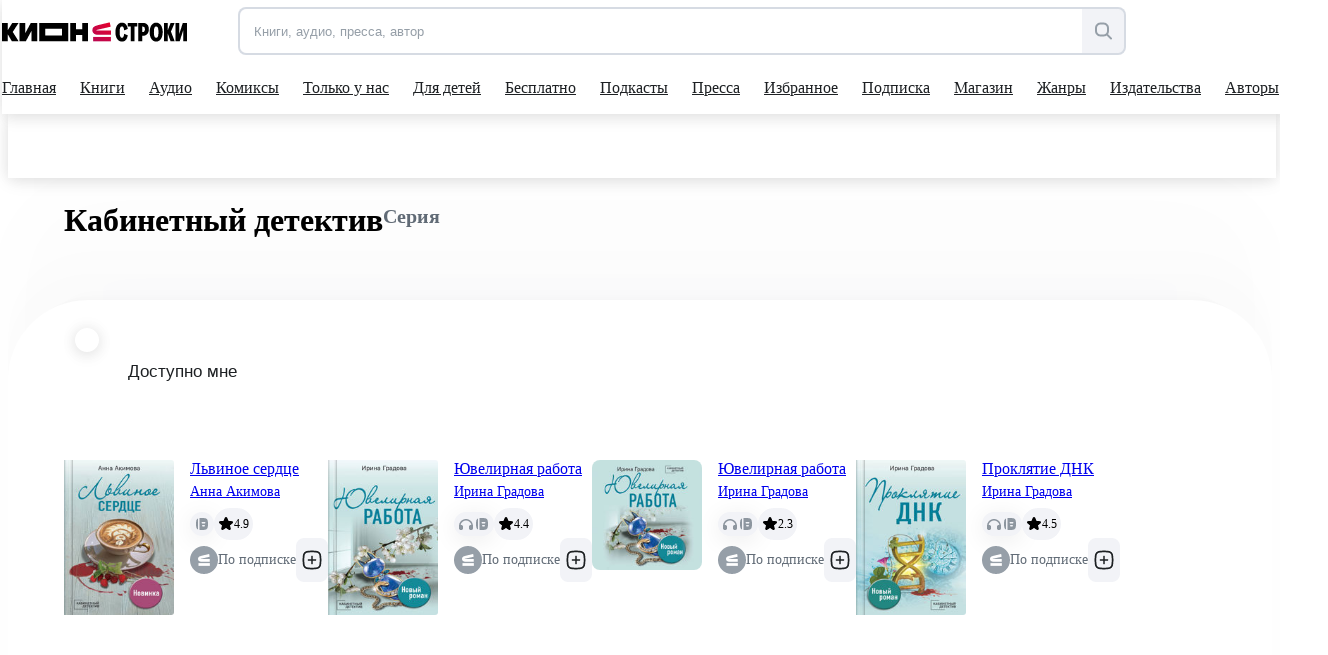

--- FILE ---
content_type: text/html; charset=utf-8
request_url: https://stroki.mts.ru/books-series/2224
body_size: 81906
content:
<!DOCTYPE html><html lang="ru" prefix="og: http://ogp.me/ns# book:https://ogp.me/ns/book#"><head><base href="/"><title>Кабинетный детектив - серия книг читать онлайн | КИОН Строки</title><meta charset="utf-8"><meta name="description" content="Читайте все 📚 книги серии «Кабинетный детектив» по подписке в приложении КИОН Строки"><meta name="viewport" content="width=device-width,initial-scale=1"><meta name="theme-color" content="#1976d2"><meta property="og:site_name" content="КИОН Строки"><meta property="og:title" content="Кабинетный детектив - серия книг читать онлайн | КИОН Строки"><meta property="og:description" content="Читайте все 📚 книги серии «Кабинетный детектив» по подписке в приложении КИОН Строки"><meta property="og:image" content=""><meta property="og:type" content=""><meta property="og:url" content=""><meta name="twitter:title" content="Кабинетный детектив - серия книг читать онлайн | КИОН Строки"><meta name="twitter:description" content="Читайте все 📚 книги серии «Кабинетный детектив» по подписке в приложении КИОН Строки"><meta name="twitter:image" content=""><meta property="twitter:url" content=""><meta property="twitter:domain" content="stroki.mts.ru"><meta name="twitter:card" content="summary_large_image"><meta property="book:author" content=""><meta property="book:isbn" content=""><meta property="article:author" content=""><meta property="article:published_time" content=""><meta name="robots" content=""><link rel="manifest" href="manifest.json"><link rel="icon" type="image/svg+xml" href="favicon.svg"><link rel="icon" href="favicon.ico"><link rel="mask-icon" href="assets/icons/logo.svg" color="#ff0032"><link rel="apple-touch-icon" href="assets/icons/logo-ios.png" sizes="any"><link rel="apple-touch-icon-precomposed" href="assets/icons/logo-ios.png" sizes="any"><script>window.dataLayer = window.dataLayer || [];
      window.dataLayer.push({
          originalLocation:
              document.location.protocol + '//' +
              document.location.hostname +
              document.location.pathname +
              document.location.search
      });</script><script>(function (w, d, s, l, u) {
        w[l] = w[l] || [];
        w[l].push({ 'mtm.start': new Date().getTime(), event: 'mtm.js' });
        var f = d.getElementsByTagName(s)[0],
          j = d.createElement(s),
          dl = l != 'maLayer' ? '?l=' + l : '';
        j.async = true;
        j.src = 'https://tag.a.mts.ru/container/' + u + '/tag.js' + dl;
        f.parentNode.insertBefore(j, f);
      })(window, document, 'script', 'dataLayer', '518f143e-b3fa-4d8d-b53b-53e6cab39e05');</script><script defer="defer" src="main.js"></script><style ng-transition="my-app">@keyframes _ngcontent-sc52_skeleton{0%{background-color:#e2e5eb}50%{background-color:rgba(226,229,235,.3)}100%{background-color:#e2e5eb}}[_nghost-sc52]{position:relative;display:block;height:calc(100vh - 52px);max-height:calc(100vh - 52px)}@media(min-width: 960px){[_nghost-sc52]{height:calc(100vh - 114px);max-height:calc(100vh - 114px)}}.main[_ngcontent-sc52]{display:flex;flex-direction:column;align-items:center;min-height:calc(100vh - 52px)}@media(min-width: 960px){.main[_ngcontent-sc52]{min-height:calc(100vh - 114px)}}.scroll-container[_ngcontent-sc52]{height:calc(100vh - 52px);margin-top:52px;scroll-behavior:auto}@media(min-width: 960px){.scroll-container[_ngcontent-sc52]{height:calc(100vh - 114px);margin-top:114px}}.app-blur[_ngcontent-sc52]{filter:blur(6px)}.pay-widget[_ngcontent-sc52]{width:100%;position:absolute;z-index:1002}</style><style ng-transition="my-app">@keyframes _ngcontent-sc55_skeleton{0%{background-color:#e2e5eb}50%{background-color:rgba(226,229,235,.3)}100%{background-color:#e2e5eb}}[_nghost-sc55]{display:flex;align-items:center;justify-content:center;width:100%;position:fixed;top:0;z-index:1001}.loader[_nghost-sc55]{width:100%}.loader[_nghost-sc55]   .header[_ngcontent-sc55]::before{content:"";display:block;height:2px;width:100%;background:#ea1f49;position:absolute;top:0;animation:_ngcontent-sc55_load 2000ms infinite linear}@media(min-width: 960px){.loader[_nghost-sc55]   .header[_ngcontent-sc55]::before{height:3px}}@keyframes _ngcontent-sc55_load{0%{left:-100%}100%{left:200%}}.header[_ngcontent-sc55]{position:relative;display:block;width:100%;height:52px;z-index:2;background-color:#fff;box-shadow:0 0 16px rgba(0,0,0,.08),0 4px 16px rgba(0,0,0,.08)}@media(min-width: 960px){.header[_ngcontent-sc55]{height:114px}}@media(min-width: 1280px){.header[_ngcontent-sc55]{padding-right:12px}}.container[_ngcontent-sc55]{max-width:1280px;width:100%;margin:0 auto}.first-level[_ngcontent-sc55]{position:relative;display:grid;grid-template-columns:153px auto 44px;align-items:center;justify-items:flex-end;margin-right:-10px;height:52px;z-index:2}@media(min-width: 568px){.first-level[_ngcontent-sc55]{grid-template-columns:191px auto 44px}}@media(min-width: 768px){.first-level[_ngcontent-sc55]{grid-template-columns:215px 1fr auto}}@media(min-width: 960px){.first-level[_ngcontent-sc55]{height:calc(114px * 0.5 + 5px);grid-template-columns:236px 1fr minmax(156px, auto);margin-right:0}}.second-level[_ngcontent-sc55]{display:flex;align-items:center;width:100%}@media(min-width: 960px){.second-level[_ngcontent-sc55]{height:calc(114px * 0.5 - 5px)}}.logo[_ngcontent-sc55]{margin-right:7px}@media(min-width: 768px){.logo[_ngcontent-sc55]{margin-right:31px}}@media(min-width: 960px){.logo[_ngcontent-sc55]{margin-right:51px}}.search[_ngcontent-sc55]{display:none;opacity:0;visibility:hidden;transition:visibility .3s ease-in,opacity .3s ease-in;z-index:1006}@media(min-width: 960px){.search[_ngcontent-sc55]{display:flex;justify-content:flex-end}}.search.visible[_ngcontent-sc55]{opacity:1;visibility:visible}.hamburger[_ngcontent-sc55]{display:block;max-height:44px;padding:10px;cursor:pointer}@media(min-width: 960px){.hamburger[_ngcontent-sc55]{display:none}}@media(max-width: 959.9px){nav-dropdown[_ngcontent-sc55]{display:none}}.blackout[_ngcontent-sc55]{z-index:1005;position:fixed;top:0;left:0;right:0;bottom:0;opacity:.5;background:#000}</style><style ng-transition="my-app">@keyframes _ngcontent-sc64_skeleton{0%{background-color:#e2e5eb}50%{background-color:rgba(226,229,235,.3)}100%{background-color:#e2e5eb}}[_nghost-sc64]{min-height:502px;display:flex;flex-direction:column;align-items:center;justify-content:center;padding:32px 0 24px;background:#f2f3f7}.container.server-rendered[_ngcontent-sc64]{max-width:1280px;width:100%;margin:0 auto}.footer-top[_ngcontent-sc64]{display:grid;grid-template-columns:1fr;grid-template-rows:auto auto auto auto;grid-row-gap:42px;min-height:320px}@media(min-width: 768px){.footer-top[_ngcontent-sc64]{grid-template-columns:1fr 1fr;grid-template-rows:auto auto;grid-column-gap:48px;grid-row-gap:48px}}@media(min-width: 961px){.footer-top[_ngcontent-sc64]{grid-column-gap:80px;grid-template-columns:1.05fr .95fr}}.footer-information[_ngcontent-sc64]{min-height:128px}.footer-information[_ngcontent-sc64]   h2[_ngcontent-sc64]{font-family:"MTSExtended";font-weight:500;font-size:24px;line-height:28px;margin-bottom:8px;color:#1d2023;min-height:24px}@media(min-width: 768px){.footer-information[_ngcontent-sc64]   h2[_ngcontent-sc64]{font-size:20px;line-height:24px}}.footer-information[_ngcontent-sc64]   p[_ngcontent-sc64]{font-family:"MTSCompact";font-size:17px;line-height:24px;color:#1d2023;min-height:60px}@media(min-width: 768px){.footer-information[_ngcontent-sc64]   p[_ngcontent-sc64]{font-size:14px;line-height:20px}}.footer-navigation[_ngcontent-sc64]{height:fit-content;display:grid;grid-row-gap:16px;min-height:128px}@media(min-width: 768px){.footer-navigation[_ngcontent-sc64]{grid-row-gap:12px;grid-template-columns:1fr 1fr 2fr;grid-template-rows:1fr 1fr 1fr 1fr;grid-column-gap:42px;grid-auto-flow:column}}@media(min-width: 961px){.footer-navigation[_ngcontent-sc64]{grid-row-gap:16px;grid-column-gap:61px}}.footer-navigation[_ngcontent-sc64]   a[_ngcontent-sc64], .footer-links[_ngcontent-sc64]   a[_ngcontent-sc64]{font-family:"MTSCompact";font-size:17px;line-height:24px;color:#969fa8;white-space:nowrap;display:inline-block;transition:color .15s ease-in-out 0ms;min-height:20px}.footer-navigation[_ngcontent-sc64]   a[_ngcontent-sc64]:hover, .footer-links[_ngcontent-sc64]   a[_ngcontent-sc64]:hover{color:#007cff}@media(min-width: 768px){.footer-navigation[_ngcontent-sc64]   a[_ngcontent-sc64], .footer-links[_ngcontent-sc64]   a[_ngcontent-sc64]{font-size:14px;line-height:20px}}.footer-links[_ngcontent-sc64]{min-height:144px}.footer-links[_ngcontent-sc64]   a[_ngcontent-sc64]{display:block;margin-bottom:16px;margin-right:24px;white-space:pre-wrap;min-height:32px}@media(min-width: 769px){.footer-links[_ngcontent-sc64]   a[_ngcontent-sc64]{margin-bottom:12px}}@media(min-width: 961px){.footer-links[_ngcontent-sc64]   a[_ngcontent-sc64]{display:inline-block;margin-right:24px;white-space:nowrap}}.footer-application[_ngcontent-sc64]{display:grid;grid-template-columns:repeat(2, 162px);grid-template-rows:24px repeat(2, 48px);gap:12px;min-height:144px}@media(max-width: 360px){.footer-application[_ngcontent-sc64]{grid-template-columns:repeat(2, 130px)}}@media(min-width: 960px){.footer-application[_ngcontent-sc64]{grid-template-columns:108px repeat(2, 162px)}}.footer-application[_ngcontent-sc64]   .footer-application-title[_ngcontent-sc64]{grid-column:span 2}@media(min-width: 960px){.footer-application[_ngcontent-sc64]   .footer-application-title[_ngcontent-sc64]{grid-column:span 3}}.footer-application[_ngcontent-sc64]   .footer-qr-code[_ngcontent-sc64]{display:none}@media(min-width: 960px){.footer-application[_ngcontent-sc64]   .footer-qr-code[_ngcontent-sc64]{grid-row:span 2;display:flex;align-items:center;justify-content:center;background-color:#fff;border-radius:8px}}.footer-bottom[_ngcontent-sc64]{margin-top:36px;font-family:"MTSCompact";font-size:17px;line-height:24px;color:#626c77;min-height:46px}@media(min-width: 768px){.footer-bottom[_ngcontent-sc64]{font-size:14px;line-height:20px}}.pao-mts[_ngcontent-sc64]{display:block}.pao-mts[_ngcontent-sc64]   .point[_ngcontent-sc64]{display:none}@media(min-width: 768px){.pao-mts[_ngcontent-sc64]{display:inline}.pao-mts[_ngcontent-sc64]   .point[_ngcontent-sc64]{display:inline}}.all-rights-reserved[_ngcontent-sc64]   .point[_ngcontent-sc64]{display:inline}@media(min-width: 768px){.all-rights-reserved[_ngcontent-sc64]   .point[_ngcontent-sc64]{display:none}}.age-plus[_ngcontent-sc64]{float:unset;margin-right:12px;margin-left:4px}@media(min-width: 768px){.age-plus[_ngcontent-sc64]{float:right}}.line-break[_ngcontent-sc64]{display:none}@media(min-width: 1280px){.line-break[_ngcontent-sc64]{display:block}}.footer-qr-img[_ngcontent-sc64]{width:100px;height:100px}</style><style ng-transition="my-app">a[_ngcontent-sc74]{display:flex;outline:none}</style><style ng-transition="my-app">[_nghost-sc32]{position:relative;display:flex;justify-content:flex-end;width:100%}.in-mobile-nav[_nghost-sc32]   .search-input-tooltip[_ngcontent-sc32], .in-mobile-nav[_nghost-sc32]   .search-suggestions[_ngcontent-sc32]{z-index:1}.in-mobile-nav[_nghost-sc32]   .search-suggestions[_ngcontent-sc32]{width:calc(100% - 40px);top:92px;left:20px}.search-field[_ngcontent-sc32]{display:flex;width:100%;height:44px;padding:0;border:2px solid rgba(188,195,208,.5019607843);border-radius:8px;overflow:inherit;transition:border .1s linear;position:relative;background-color:#f2f3f7}.search-field[_ngcontent-sc32]:hover{border-color:#000}.search-field.focused[_ngcontent-sc32]{border-color:#007cff}.search-field[_ngcontent-sc32]   .search-input[_ngcontent-sc32], .search-field[_ngcontent-sc32]   .search-clear-btn[_ngcontent-sc32]{opacity:1}.search-field.invalid[_ngcontent-sc32], .search-field.invalid.focused[_ngcontent-sc32], .search-field.invalid[_ngcontent-sc32]:hover{border-color:#eb4a13}.search-loading[_ngcontent-sc32]{width:24px}.search-input[_ngcontent-sc32]{border:0;outline:none;flex:1;padding-left:14px;border-radius:7px 0 0 7px}.search-input[_ngcontent-sc32]::placeholder{color:#969fa8}.search-clear-btn[_ngcontent-sc32]{background-color:#fff}.search-open-btn[_ngcontent-sc32], .search-filter-btn[_ngcontent-sc32], .search-clear-btn[_ngcontent-sc32]{width:42px;height:40px;border:0;background:none;display:flex;align-items:center;justify-content:center;appearance:none;padding:0;outline:none}.search-open-btn[_ngcontent-sc32]:hover     svg>path, .search-filter-btn[_ngcontent-sc32]:hover     svg>path, .search-clear-btn[_ngcontent-sc32]:hover     svg>path{fill:#000}.search-filter-btn[_ngcontent-sc32]{position:relative}.search-filter-btn[_ngcontent-sc32]   .has-active-filters[_ngcontent-sc32]{width:8px;height:8px;border-radius:50%;background-color:#ff0032;position:absolute;top:2px;right:2px}.search-filter-btn.filter-expanded[_ngcontent-sc32]     svg>path{fill:#000}.search-open-btn[_ngcontent-sc32], .search-filter-btn[_ngcontent-sc32]{background-color:#f2f3f7;border-radius:0 8px 8px 0;height:100%}.search-input[_ngcontent-sc32], .search-clear-btn[_ngcontent-sc32]{opacity:0;transition:opacity .1s linear}.search-clear-btn[_ngcontent-sc32]{width:52px;background-color:#fff}.search-input-tooltip[_ngcontent-sc32]{position:absolute;left:-2px;top:56px;background:#1d2023;color:#fff;padding:10px 12px;font-size:14px;line-height:20px;white-space:pre;border-radius:8px!important;visibility:hidden;opacity:0;transition:visibility .2s linear,opacity .2s linear}.search-input-tooltip.show[_ngcontent-sc32]{visibility:visible;opacity:1;z-index:1}.search-input-tooltip[_ngcontent-sc32]:before{content:"";width:18px;height:18px;border-radius:2px;display:block;background:#1d2023;position:absolute;left:14px;top:-6px;transform:rotate(45deg)}.search-icon[_ngcontent-sc32]{display:flex}@media (min-width: 1280px){.search-icon[_ngcontent-sc32]{display:none}}.search-text[_ngcontent-sc32]{display:none}@media (min-width: 1280px){.search-text[_ngcontent-sc32]{display:inline-block}}.btn-divider[_ngcontent-sc32]{border-left:2px solid rgba(188,195,208,.25);height:36px;margin:auto 0}</style><style ng-transition="my-app">@keyframes skeleton{0%{background-color:#e2e5eb}50%{background-color:rgba(226,229,235,.3)}100%{background-color:#e2e5eb}}#books-profile-widget>div{max-height:44px;overflow:hidden;--color-control-primary-active: rgb(29, 32, 35)}#books-profile-widget>div .prp-button:hover,#books-profile-widget>div .prp-button:focus{background-color:rgba(29,32,35,.8) !important}#books-profile-widget>div .prp-counter-badge{color:#fff !important;border:1px solid #fff !important}.widget-control{display:flex;justify-content:flex-end}.mts-login{margin-left:5px;width:80px;--button-padding: 0.25rem}@media(min-width: 768px){.mts-login{width:144px}}.login-form{position:absolute;top:120px;right:0;padding:8px 16px;display:grid;grid-template-columns:repeat(2, 1fr) 100px;column-gap:8px;z-index:100}</style><style ng-transition="my-app">[_nghost-sc22]{display:flex;width:auto;height:inherit;justify-content:center;align-items:center;overflow:hidden}[_nghost-sc22]  svg{width:inherit;max-width:100%;max-height:100%}[_nghost-sc22]  svg, [_nghost-sc22]  path{transition:fill .2s ease-in-out}[_nghost-sc22]   *[_ngcontent-sc22] + svg[_ngcontent-sc22]{display:none}.black[_nghost-sc22]  svg path{fill:#000}.grey[_nghost-sc22]  svg path{fill:#969fa8}.white[_nghost-sc22]  svg path{fill:#fff}.blue[_nghost-sc22]  svg path{fill:#0070e5}</style><style ng-transition="my-app">[_nghost-sc58]{display:block;width:100%}.desktop[_ngcontent-sc58]{display:none}@media(min-width: 960px){.desktop[_ngcontent-sc58]{display:block}.mobile[_ngcontent-sc58]{display:none}}</style><style ng-transition="my-app">@keyframes _ngcontent-sc61_skeleton{0%{background-color:#e2e5eb}50%{background-color:rgba(226,229,235,.3)}100%{background-color:#e2e5eb}}[_nghost-sc61]{position:absolute;display:flex;justify-content:center;left:0;top:100%;width:100%;overflow:hidden;background:#fff;box-shadow:0 0 16px rgba(0,0,0,.08),0 4px 16px rgba(0,0,0,.08)}.opened[_nghost-sc61]{height:308px}@media(min-width: 1280px){[_nghost-sc61]{width:calc(100% - 12px)}}.dropdown[_ngcontent-sc61]{display:flex;flex-direction:column;align-items:flex-start;justify-content:flex-start}.dropdown-container[_ngcontent-sc61]{display:flex;flex-direction:row;align-items:flex-start;justify-content:flex-start}.dropdown-column[_ngcontent-sc61]{display:flex;flex-direction:column}.dropdown-item[_ngcontent-sc61]{font-family:"MTSCompact";font-size:17px;line-height:24px;margin-bottom:16px}.dropdown-item[_ngcontent-sc61]:last-child{margin-bottom:0}.dropdown-item[_ngcontent-sc61]:hover{color:#626c77}.main-title[_ngcontent-sc61]{margin-bottom:26px}.main-title[_ngcontent-sc61]:hover{color:#626c77}</style><style ng-transition="my-app">[_nghost-sc31]{position:absolute;width:100%;top:calc(100% + 12px);left:0;border-radius:6px;box-shadow:0 4px 24px #0000001f,0 12px 20px #00000024;overflow-x:hidden;z-index:1001}.suggest-list[_ngcontent-sc31]{max-height:224px;margin:0;padding:10px 0;background:#fff;overflow-x:hidden;overflow-y:auto}.suggest-item[_ngcontent-sc31]{padding:12px;font-size:17px;line-height:24px;list-style:none;overflow:hidden;white-space:nowrap;text-overflow:ellipsis;cursor:pointer;transition:background .1s ease-in-out}.suggest-item[_ngcontent-sc31]:hover{background:#f2f3f7}</style><style ng-transition="my-app">@keyframes _ngcontent-sc60_skeleton{0%{background-color:#e2e5eb}50%{background-color:rgba(226,229,235,.3)}100%{background-color:#e2e5eb}}[_nghost-sc60]{position:relative;display:block;height:calc(114px * 0.5 - 3px);overflow:hidden}.nav[_ngcontent-sc60]{display:flex;justify-content:space-between}.nav-items[_ngcontent-sc60]{display:flex;gap:0;padding-bottom:0;box-sizing:content-box;align-items:center}.nav-item-wrapper[_ngcontent-sc60]{padding:0 10px}.nav-item-wrapper[_ngcontent-sc60]:first-child{padding-left:0}.nav-item[_ngcontent-sc60]{position:relative;display:flex;align-items:center;height:calc(114px * 0.5 - 3px);color:#1d2023;min-height:54px;outline:none}.nav-item[_ngcontent-sc60]::after{content:"";position:absolute;bottom:0;width:0;height:2px;background:#1d2023;transition:width .3s cubic-bezier(0.64, 0.09, 0.08, 1)}.shop-item[_ngcontent-sc60]{position:relative;display:flex;align-items:center;background:#f2f3f7;color:#5a67dd;height:32px;outline:none;border-radius:6px;padding:6px 16px}.shop-item[_ngcontent-sc60]:hover{transform:scale(1.02)}.shop-item.active[_ngcontent-sc60]{background:#5a67dd;color:#fafafa}.nav-item-wrapper[_ngcontent-sc60]{cursor:pointer}.nav-item-wrapper[_ngcontent-sc60]:hover   .nav-item[_ngcontent-sc60]::after{width:100%}.nav-item-wrapper[_ngcontent-sc60]:hover   .nav-item-arrow[_ngcontent-sc60]{transform:scale(1, -1)}.nav-item-wrapper.active[_ngcontent-sc60]   .nav-item[_ngcontent-sc60]::after{width:100%}.nav-item-text[_ngcontent-sc60]{margin-right:4px;white-space:nowrap}.nav-item-arrow[_ngcontent-sc60]{transition:transform .3s cubic-bezier(0.64, 0.09, 0.08, 1)}.nav-item-arrow.active[_ngcontent-sc60]{transform:scale(1, -1)}.shop-item-text[_ngcontent-sc60]{margin-right:0}</style><style ng-transition="my-app">@keyframes _ngcontent-sc59_skeleton{0%{background-color:#e2e5eb}50%{background-color:rgba(226,229,235,.3)}100%{background-color:#e2e5eb}}[_nghost-sc59]{display:block;visibility:hidden;position:fixed;width:100%;height:100%;top:0;left:0;z-index:300;transition:visibility 200ms ease-in-out;transition-delay:300ms}[_nghost-sc59]::before{content:none;position:absolute;width:100%;height:100%;background-color:rgba(29,32,35,.4);transition:background-color 200ms ease-in-out 0ms;transition-delay:100ms}@media(min-width: 568px){[_nghost-sc59]::before{content:""}}.nav-inner[_ngcontent-sc59]{display:flex;flex-direction:column;width:100%;left:-100%;height:100%;position:relative;background-color:#fff;transition:left 200ms ease-in-out 0ms}@media(min-width: 568px){.nav-inner[_ngcontent-sc59]{width:340px;left:-340px}}.nav-body[_ngcontent-sc59]{overflow-x:hidden;overflow-y:auto;padding:0 0 32px}.nav-search[_ngcontent-sc59]{width:auto;z-index:1000;margin:24px 20px}@media(min-width: 568px){.nav-search[_ngcontent-sc59]{margin:24px 40px}}.active[_nghost-sc59]{visibility:visible;transition-delay:0ms}.active[_nghost-sc59]::before{transition-delay:0ms;background-color:rgba(29,32,35,.4)}.active.ssr[_nghost-sc59]{visibility:hidden}.active[_nghost-sc59]   .nav-inner[_ngcontent-sc59]{left:0}.nav-header[_ngcontent-sc59]{padding:24px 20px 8px;box-shadow:0 1px 10px 0 rgba(228,228,231,.21);display:flex;flex-direction:column}@media(min-width: 568px){.nav-header[_ngcontent-sc59]{padding:24px 40px 8px}}.all-app-wrapper[_ngcontent-sc59]{position:fixed;top:0;left:0;z-index:500;background:#fff;height:100%;width:100%}.all-apps[_ngcontent-sc59]{padding:40px 20px 0;display:flex;flex-direction:row;cursor:pointer}@media(min-width: 568px){.all-apps[_ngcontent-sc59]{padding:40px 40px 0}}.all-apps[_ngcontent-sc59]   .name[_ngcontent-sc59]{margin-left:17px}all-app[_ngcontent-sc59]{position:static;border-radius:0;box-shadow:none;width:100%;height:calc(100% - 52px)}all-app[_ngcontent-sc59]  .footer{margin-top:auto}hr[_ngcontent-sc59]{width:100%;margin:0}.back-arrow[_ngcontent-sc59]  path{fill:#9198a0}modal-header-full-screen[_ngcontent-sc59]{border:0}.close-icon[_ngcontent-sc59]{position:absolute;right:20px;top:26px;cursor:pointer;background:#f2f3f7;width:32px;height:32px;border-radius:100px}.close-icon[_ngcontent-sc59]     svg{width:12px;height:12px}.close-icon[_ngcontent-sc59]     svg path{fill:#000}.close-icon[_ngcontent-sc59]:hover     svg path{fill:#969fa8}@media(min-width: 568px){.close-icon[_ngcontent-sc59]{width:16px;height:16px;right:-44px;top:32px;background:none;border-radius:0}.close-icon[_ngcontent-sc59]     svg{width:16px;height:16px}.close-icon[_ngcontent-sc59]     svg path{fill:#fff}.close-icon[_ngcontent-sc59]:hover     svg path{fill:#bbc1c7}}</style><style ng-transition="my-app">.nav-item[_ngcontent-sc62]{display:inline-block;padding:0;position:relative;font-size:17px;line-height:42px;font-family:"MTSCompact"}.shop-item[_ngcontent-sc62]{position:relative;display:flex;align-items:center;justify-content:center;background:#f2f3f7;color:#5a67dd;height:44px;outline:none;border-radius:8px;padding:10px 24px;width:100%}.child-tabs[_ngcontent-sc62]{display:flex;flex-direction:column}.child-tabs[_ngcontent-sc62]   .nav-item[_ngcontent-sc62]:not(.child-title){padding:0 19px}.mat-expansion-panel[_ngcontent-sc62]{box-shadow:none !important}.mat-expansion-panel-header[aria-disabled=true][_ngcontent-sc62]{color:rgba(0,0,0,.87)}.mat-expansion-panel-header[aria-disabled=true][_ngcontent-sc62]   span.mat-content.mat-content-hide-toggle[_ngcontent-sc62]{margin-right:0}.mat-expansion-panel-header-title[_ngcontent-sc62]{margin-right:0}.mat-expansion-panel-spacing[_ngcontent-sc62]{margin:0}.mat-expansion-panel-header[_ngcontent-sc62]{padding:26px 20px}@media(min-width: 568px){.mat-expansion-panel-header[_ngcontent-sc62]{padding:26px 40px}}  .mat-expansion-panel-body{padding:8px 24px !important}  .mat-expansion-indicator::after{border-width:0 !important;transform:none !important;width:10px !important;height:10px !important;background-image:url("data:image/svg+xml;utf8,<svg width='10' height='8' viewBox='0 0 10 8' fill='none' xmlns='http://www.w3.org/2000/svg'><path d='M2.25555 4.42755C3.48093 6.46986 4.09362 7.5 4.99953 7.5C5.90543 7.5 6.51813 6.46986 7.74351 4.42755L7.94589 4.09025C9.03359 2.27741 9.57745 1.37098 9.18971 0.686165C8.80197 0.00134802 7.74491 0.00134802 5.63078 0.00134802H4.36828C2.25415 0.00134802 1.19709 0.00134802 0.809349 0.686165C0.421611 1.37098 0.965464 2.27741 2.05317 4.09025L2.25555 4.42755Z' fill='black'/></svg>");background-position:center;background-repeat:no-repeat}.child-tabs[_ngcontent-sc62]   .nav-item[_ngcontent-sc62]:not(.child-title){padding:0 19px 0 28px}@media(min-width: 568px){.child-tabs[_ngcontent-sc62]   .nav-item[_ngcontent-sc62]:not(.child-title){padding:0 19px 0 38px}}.mat-expansion-panel-header.mat-expanded[_ngcontent-sc62]{height:48px}.support-wrapper[_ngcontent-sc62]{height:42px;display:flex;align-items:flex-start;flex-direction:column;margin:10px 20px 0}@media(min-width: 568px){.support-wrapper[_ngcontent-sc62]{margin:10px 40px 0}}.support-text-wrapper[_ngcontent-sc62]{display:flex;gap:0;padding-bottom:0;box-sizing:content-box;align-items:center;margin-top:10px}.support-text[_ngcontent-sc62]{color:#626c77;margin-left:11px}.support-question-icon[_ngcontent-sc62]{width:18px;height:18px}.line-color[_ngcontent-sc62]{border-color:#8d969f}.line[_ngcontent-sc62]{padding-bottom:6px}.shop-title[_ngcontent-sc62]{margin:100px}</style><style ng-transition="my-app">.mat-expansion-panel{box-sizing:content-box;display:block;margin:0;border-radius:4px;overflow:hidden;transition:margin 225ms cubic-bezier(0.4, 0, 0.2, 1),box-shadow 280ms cubic-bezier(0.4, 0, 0.2, 1);position:relative}.mat-accordion .mat-expansion-panel:not(.mat-expanded),.mat-accordion .mat-expansion-panel:not(.mat-expansion-panel-spacing){border-radius:0}.mat-accordion .mat-expansion-panel:first-of-type{border-top-right-radius:4px;border-top-left-radius:4px}.mat-accordion .mat-expansion-panel:last-of-type{border-bottom-right-radius:4px;border-bottom-left-radius:4px}.cdk-high-contrast-active .mat-expansion-panel{outline:solid 1px}.mat-expansion-panel.ng-animate-disabled,.ng-animate-disabled .mat-expansion-panel,.mat-expansion-panel._mat-animation-noopable{transition:none}.mat-expansion-panel-content{display:flex;flex-direction:column;overflow:visible}.mat-expansion-panel-content[style*="visibility: hidden"] *{visibility:hidden !important}.mat-expansion-panel-body{padding:0 24px 16px}.mat-expansion-panel-spacing{margin:16px 0}.mat-accordion>.mat-expansion-panel-spacing:first-child,.mat-accordion>*:first-child:not(.mat-expansion-panel) .mat-expansion-panel-spacing{margin-top:0}.mat-accordion>.mat-expansion-panel-spacing:last-child,.mat-accordion>*:last-child:not(.mat-expansion-panel) .mat-expansion-panel-spacing{margin-bottom:0}.mat-action-row{border-top-style:solid;border-top-width:1px;display:flex;flex-direction:row;justify-content:flex-end;padding:16px 8px 16px 24px}.mat-action-row .mat-button-base,.mat-action-row .mat-mdc-button-base{margin-left:8px}[dir=rtl] .mat-action-row .mat-button-base,[dir=rtl] .mat-action-row .mat-mdc-button-base{margin-left:0;margin-right:8px}</style><style ng-transition="my-app">.mat-expansion-panel-header{display:flex;flex-direction:row;align-items:center;padding:0 24px;border-radius:inherit;transition:height 225ms cubic-bezier(0.4, 0, 0.2, 1)}.mat-expansion-panel-header._mat-animation-noopable{transition:none}.mat-expansion-panel-header:focus,.mat-expansion-panel-header:hover{outline:none}.mat-expansion-panel-header.mat-expanded:focus,.mat-expansion-panel-header.mat-expanded:hover{background:inherit}.mat-expansion-panel-header:not([aria-disabled=true]){cursor:pointer}.mat-expansion-panel-header.mat-expansion-toggle-indicator-before{flex-direction:row-reverse}.mat-expansion-panel-header.mat-expansion-toggle-indicator-before .mat-expansion-indicator{margin:0 16px 0 0}[dir=rtl] .mat-expansion-panel-header.mat-expansion-toggle-indicator-before .mat-expansion-indicator{margin:0 0 0 16px}.mat-content{display:flex;flex:1;flex-direction:row;overflow:hidden}.mat-content.mat-content-hide-toggle{margin-right:8px}[dir=rtl] .mat-content.mat-content-hide-toggle{margin-right:0;margin-left:8px}.mat-expansion-toggle-indicator-before .mat-content.mat-content-hide-toggle{margin-left:24px;margin-right:0}[dir=rtl] .mat-expansion-toggle-indicator-before .mat-content.mat-content-hide-toggle{margin-right:24px;margin-left:0}.mat-expansion-panel-header-title,.mat-expansion-panel-header-description{display:flex;flex-grow:1;flex-basis:0;margin-right:16px;align-items:center}[dir=rtl] .mat-expansion-panel-header-title,[dir=rtl] .mat-expansion-panel-header-description{margin-right:0;margin-left:16px}.mat-expansion-panel-header-description{flex-grow:2}.mat-expansion-indicator::after{border-style:solid;border-width:0 2px 2px 0;content:"";display:inline-block;padding:3px;transform:rotate(45deg);vertical-align:middle}.cdk-high-contrast-active .mat-expansion-panel-content{border-top:1px solid;border-top-left-radius:0;border-top-right-radius:0}</style><style ng-transition="my-app">.app-in-footer[_ngcontent-sc63]{width:154px;height:44px;background-color:#fff;border-radius:8px;display:flex;align-items:center;cursor:pointer;padding-left:22px}@media(min-width: 768px){.app-in-footer[_ngcontent-sc63]{width:162px;height:48px}}@media(max-width: 360px){.app-in-footer[_ngcontent-sc63]{width:130px;padding-left:6px}}.footer-app-img[_ngcontent-sc63]{width:117px;height:28px}</style><style ng-transition="my-app">@keyframes _ngcontent-sc208_skeleton{0%{background-color:#e2e5eb}50%{background-color:rgba(226,229,235,.3)}100%{background-color:#e2e5eb}}.container.server-rendered[_ngcontent-sc208]{max-width:1280px;padding:0 20px}@media(min-width: 768px){.container.server-rendered[_ngcontent-sc208]{padding:0 40px}}@media(min-width: 960px){.container.server-rendered[_ngcontent-sc208]{padding:0 56px}}[_nghost-sc208]   .page-wrapper[_ngcontent-sc208]{box-shadow:0 -117px 80px rgba(0,15,59,.01),0 -48.8798px 33.4221px rgba(0,15,59,.00718854),0 -26.1335px 17.869px rgba(0,15,59,.00596107),0 -14.6502px 10.0172px rgba(0,15,59,.005),0 -7.78062px 5.32008px rgba(0,15,59,.00403893),0 -3.23769px 2.21381px rgba(0,15,59,.00281146)}[_nghost-sc208]   .page-wrapper[_ngcontent-sc208]{display:block;margin-top:40px;position:relative;padding:32px 0 48px;border-radius:40px 40px 0 0;background:#fff}@media(min-width: 768px){[_nghost-sc208]   .page-wrapper[_ngcontent-sc208]{padding:56px 0;border-radius:56px 56px 0 0}}@media(min-width: 960px){[_nghost-sc208]   .page-wrapper[_ngcontent-sc208]{padding:56px 0 104px;border-radius:80px 80px 0 0}}[_nghost-sc208]{display:block;width:100%;opacity:0;transition:opacity .3s ease-in}[_nghost-sc208]   .page-wrapper[_ngcontent-sc208]{min-height:580px}.visible[_nghost-sc208]{opacity:1}.container.server-rendered[_ngcontent-sc208]{margin:0 auto}.server-rendered[_ngcontent-sc208]{display:flex;flex-direction:row;flex-wrap:wrap;column-gap:20px}.description[_ngcontent-sc208]{font-size:17px;line-height:24px;max-width:700px;margin-bottom:24px}@media(min-width: 768px){.description[_ngcontent-sc208]{margin-bottom:32px}}@media(min-width: 960px){.description[_ngcontent-sc208]{font-size:20px;line-height:28px;margin-bottom:40px}}.list-filter[_ngcontent-sc208]{margin-bottom:24px}@media(min-width: 960px){.list-filter[_ngcontent-sc208]{margin-bottom:32px}}.loading[_ngcontent-sc208]{display:flex;align-items:center;justify-content:center;height:32px}.catalog-empty[_ngcontent-sc208]{margin-top:84px}.more[_ngcontent-sc208]{margin-top:32px}.books-list[_ngcontent-sc208]     .cdk-virtual-scroll-content-wrapper, .selections[_ngcontent-sc208]     .cdk-virtual-scroll-content-wrapper, .collection-group-list[_ngcontent-sc208]     .cdk-virtual-scroll-content-wrapper{width:calc(100% + 40px);padding-bottom:40px;margin-left:-40px;padding-left:40px;display:grid;grid-template-columns:1fr}.books-list[_ngcontent-sc208]     .cdk-virtual-scroll-content-wrapper{grid-column-gap:32px;margin-top:32px}@media(min-width: 768px){.books-list[_ngcontent-sc208]     .cdk-virtual-scroll-content-wrapper{grid-template-columns:repeat(2, 1fr);margin-top:0}}@media(min-width: 1280px){.books-list[_ngcontent-sc208]     .cdk-virtual-scroll-content-wrapper{grid-template-columns:repeat(3, 1fr);grid-column-gap:40px}}@media(min-width: 568px){.selections[_ngcontent-sc208]     .cdk-virtual-scroll-content-wrapper{gap:32px}}@media(min-width: 768px){.selections[_ngcontent-sc208]     .cdk-virtual-scroll-content-wrapper{grid-template-columns:repeat(2, 1fr);gap:20px}}@media(min-width: 1280px){.selections[_ngcontent-sc208]     .cdk-virtual-scroll-content-wrapper{grid-template-columns:repeat(3, 1fr)}}.collection-group-list[_ngcontent-sc208]     .cdk-virtual-scroll-content-wrapper{grid-template-columns:repeat(2, 1fr);gap:12px}@media(min-width: 568px){.collection-group-list[_ngcontent-sc208]     .cdk-virtual-scroll-content-wrapper{grid-template-columns:repeat(3, 1fr)}}@media(min-width: 768px){.collection-group-list[_ngcontent-sc208]     .cdk-virtual-scroll-content-wrapper{grid-template-columns:repeat(4, 1fr);gap:20px}}@media(min-width: 1280px){.collection-group-list[_ngcontent-sc208]     .cdk-virtual-scroll-content-wrapper{gap:32px}}.content-info-block[_ngcontent-sc208]{max-width:none;height:220px;padding-top:10px;padding-bottom:10px}.content-info-block[_ngcontent-sc208]     .content-name, .content-info-block[_ngcontent-sc208]     .content-authors{max-width:none}@media(min-width: 768px){.content-info-block[_ngcontent-sc208]{height:230px}}@media(min-width: 1280px){.content-info-block[_ngcontent-sc208]{height:250px;padding-top:20px;padding-bottom:20px}}.card-compilation[_ngcontent-sc208]{max-width:none;min-height:318px;margin:16px 0}@media(min-width: 568px){.card-compilation[_ngcontent-sc208]{margin:16px 20px;min-height:324px}}@media(min-width: 768px){.card-compilation[_ngcontent-sc208]{margin:16px 0}}.card-selection-book-wrapper[_ngcontent-sc208]{max-width:none;height:336px;padding-top:16px;padding-bottom:16px}.card-selection-book[_ngcontent-sc208]{width:100%;height:100%;padding:20px;border-radius:40px;background:#f2f3f7;display:flex;align-items:center}@media(min-width: 768px){.card-selection-book[_ngcontent-sc208]{padding:32px}}@media(min-width: 1280px){.card-selection-book[_ngcontent-sc208]{padding:40px}}.card-selection-book-inner[_ngcontent-sc208]{width:100%;max-width:none}.card-selection-book-inner[_ngcontent-sc208]     .description-wrapper .stroki-p2-bold.content-name{max-width:100%}.series[_ngcontent-sc208]{margin-top:0}@media(min-width: 960px){.series[_ngcontent-sc208]{margin-top:-12px}}.series[_ngcontent-sc208]     .cdk-virtual-scroll-content-wrapper{display:grid;grid-template-columns:1fr}@media(min-width: 768px){.series[_ngcontent-sc208]     .cdk-virtual-scroll-content-wrapper{grid-template-columns:1fr 1fr;grid-column-gap:32px}}.series-item[_ngcontent-sc208]{height:96px;padding:24px 0}.publishers[_ngcontent-sc208]{margin-top:0}@media(min-width: 960px){.publishers[_ngcontent-sc208]{margin-top:-12px}}.publishers[_ngcontent-sc208]     .cdk-virtual-scroll-content-wrapper{display:grid;grid-template-columns:1fr}@media(min-width: 568px){.publishers[_ngcontent-sc208]     .cdk-virtual-scroll-content-wrapper{grid-template-columns:1fr 1fr;grid-column-gap:32px}}@media(min-width: 960px){.publishers[_ngcontent-sc208]     .cdk-virtual-scroll-content-wrapper{grid-template-columns:1fr 1fr 1fr;grid-column-gap:32px}}.publishers-item[_ngcontent-sc208]{height:96px;padding:24px 0}.persons[_ngcontent-sc208]{margin-top:24px}@media(min-width: 960px){.persons[_ngcontent-sc208]{margin-top:32px}}.persons[_ngcontent-sc208]     .cdk-virtual-scroll-content-wrapper{display:grid;grid-template-columns:1fr}@media(min-width: 568px){.persons[_ngcontent-sc208]     .cdk-virtual-scroll-content-wrapper{grid-template-columns:1fr 1fr;grid-column-gap:32px}}@media(min-width: 960px){.persons[_ngcontent-sc208]     .cdk-virtual-scroll-content-wrapper{grid-template-columns:1fr 1fr 1fr;grid-column-gap:32px}}.persons-item[_ngcontent-sc208]{height:88px;padding:22px 0}.articles[_ngcontent-sc208]     .cdk-virtual-scroll-content-wrapper{display:grid;grid-template-columns:1fr}@media(min-width: 768px){.articles[_ngcontent-sc208]     .cdk-virtual-scroll-content-wrapper{grid-template-columns:1fr 1fr;grid-column-gap:24px}}@media(min-width: 1280px){.articles[_ngcontent-sc208]     .cdk-virtual-scroll-content-wrapper{grid-template-columns:1fr 1fr 1fr;grid-column-gap:32px}}.article-card[_ngcontent-sc208]{max-width:none;min-height:200px;margin:16px 0}@media(min-width: 960px){.article-card[_ngcontent-sc208]{height:236px}}</style><style ng-transition="my-app">[_nghost-sc166]{display:block}.page-title[_ngcontent-sc166]{margin-top:4px}@media(min-width: 960px){.page-title[_ngcontent-sc166]{margin-top:16px}}.page-title.is-white[_ngcontent-sc166]{color:#fafafa}</style><style ng-transition="my-app">@keyframes _ngcontent-sc80_skeleton{0%{background-color:#e2e5eb}50%{background-color:rgba(226,229,235,.3)}100%{background-color:#e2e5eb}}[_nghost-sc80]{max-width:1280px;padding:0 20px}@media(min-width: 768px){[_nghost-sc80]{padding:0 40px}}@media(min-width: 960px){[_nghost-sc80]{padding:0 56px}}[_nghost-sc80]{width:100%;z-index:2}</style><style ng-transition="my-app">[_nghost-sc81]{display:block}.breadcrumbs[_ngcontent-sc81]{margin-top:32px;padding:0;display:none}@media(min-width: 769px){.breadcrumbs[_ngcontent-sc81]{display:flex;align-items:center;justify-content:flex-start}}.breadcrumb-back[_ngcontent-sc81]{margin-top:32px;display:flex;align-items:center;justify-content:flex-start;position:relative;height:24px}@media(min-width: 769px){.breadcrumb-back[_ngcontent-sc81]{display:none}}.breadcrumb-back[_ngcontent-sc81]   .breadcrumb-arrow[_ngcontent-sc81]{transform:rotate(-180deg);margin-left:0;margin-right:10px}.is-white[_ngcontent-sc81]   a[_ngcontent-sc81]{color:#fff}.is-white[_ngcontent-sc81]   a[_ngcontent-sc81]::after{background-color:#fff}.is-white[_ngcontent-sc81]   span[_ngcontent-sc81]{color:#fff}.breadcrumb[_ngcontent-sc81]{display:inline-flex;align-items:baseline;position:relative;padding-right:10px}.last[_ngcontent-sc81]{display:inline-flex}.last[_ngcontent-sc81]   span[_ngcontent-sc81]{white-space:nowrap;overflow:hidden;text-overflow:ellipsis}.breadcrumbs-link[_ngcontent-sc81]{color:#969fa8;display:inline-block;position:relative}.breadcrumbs-link[_ngcontent-sc81]::after{content:"";position:absolute;width:100%;transform:scaleX(0);height:1px;bottom:0;left:0;background-color:#1d2023;transform-origin:bottom right;transition:transform .25s ease-out}.breadcrumbs-link[_ngcontent-sc81]:hover::after{transform:scaleX(1);transform-origin:bottom left}span[_ngcontent-sc81]{color:#1d2023;display:block}a[_ngcontent-sc81], span[_ngcontent-sc81]{font-weight:400;font-size:14px;line-height:24px;white-space:nowrap}.breadcrumb-arrow[_ngcontent-sc81]{display:block;margin-left:10px;min-width:8px}</style><style ng-transition="my-app">[_nghost-sc51]{display:flex;width:auto;height:inherit;justify-content:center;align-items:center;overflow:hidden}[_nghost-sc51]  svg{width:inherit;max-width:100%;max-height:100%}[_nghost-sc51]  svg, [_nghost-sc51]  path{transition:fill .2s ease-in-out}[_nghost-sc51]   *[_ngcontent-sc51] + svg[_ngcontent-sc51]{display:none}.black[_nghost-sc51]  svg path{fill:#000}.grey[_nghost-sc51]  svg path{fill:#969fa8}.white[_nghost-sc51]  svg path{fill:#fff}.blue[_nghost-sc51]  svg path{fill:#0070e5}</style><link href="https://stroki.mts.ru/books-series/2224" rel="canonical"><style ng-transition="my-app">[_nghost-sc21]{position:relative;display:flex;align-items:center;justify-content:center;border-radius:8px;transition:background-color .1s ease;overflow:hidden;cursor:pointer;-webkit-user-select:none;user-select:none;white-space:nowrap}.stroki-btn-primary[_nghost-sc21]{background:#1d2023;color:#fff}.stroki-btn-primary[_nghost-sc21]:active, .stroki-btn-primary[_nghost-sc21]:focus, .stroki-btn-primary[_nghost-sc21]:hover{outline:none;transform:scale(1.02);transition:transform .1s}.stroki-btn-primary-inverted[_nghost-sc21]{background:#5a67dd;color:#fff}.stroki-btn-primary-inverted[_nghost-sc21]:active, .stroki-btn-primary-inverted[_nghost-sc21]:focus, .stroki-btn-primary-inverted[_nghost-sc21]:hover{outline:none;transform:scale(1.02);transition:transform .1s}.stroki-btn-secondary[_nghost-sc21]{background:#fff;color:#1d2023}.stroki-btn-secondary[_nghost-sc21]:active, .stroki-btn-secondary[_nghost-sc21]:focus, .stroki-btn-secondary[_nghost-sc21]:hover{outline:none;transform:scale(1.02);transition:transform .1s}.stroki-btn-secondary-inverted[_nghost-sc21]{background:#f2f3f7;color:#1d2023}.stroki-btn-secondary-inverted[_nghost-sc21]:active, .stroki-btn-secondary-inverted[_nghost-sc21]:focus, .stroki-btn-secondary-inverted[_nghost-sc21]:hover{outline:none;transform:scale(1.02);transition:transform .1s}.stroki-btn-tertiary-negative[_nghost-sc21]{background:#f2f3f7;color:#eb4a13}.stroki-btn-tertiary-negative[_nghost-sc21]:active, .stroki-btn-tertiary-negative[_nghost-sc21]:focus, .stroki-btn-tertiary-negative[_nghost-sc21]:hover{outline:none;transform:scale(1.02);transition:transform .1s}.stroki-btn-secondary-negative[_nghost-sc21]{background:#fff;color:#eb4a13}.stroki-btn-secondary-negative[_nghost-sc21]:active, .stroki-btn-secondary-negative[_nghost-sc21]:focus, .stroki-btn-secondary-negative[_nghost-sc21]:hover{outline:none;transform:scale(1.02);transition:transform .1s}.stroki-btn-tertiary[_nghost-sc21]{background:#b0b5ba;color:#fff}.stroki-btn-tertiary[_nghost-sc21]:active, .stroki-btn-tertiary[_nghost-sc21]:focus, .stroki-btn-tertiary[_nghost-sc21]:hover{outline:none;transform:scale(1.02);transition:transform .1s}.stroki-btn-transparent[_nghost-sc21]{background:transparent;color:#1d2023}.stroki-btn-transparent[_nghost-sc21]:active, .stroki-btn-transparent[_nghost-sc21]:focus, .stroki-btn-transparent[_nghost-sc21]:hover{outline:none;transform:scale(1.02);transition:transform .1s}.stroki-btn-transparent-inverted[_nghost-sc21]{background:transparent;color:#fff}.stroki-btn-transparent-inverted[_nghost-sc21]:active, .stroki-btn-transparent-inverted[_nghost-sc21]:focus, .stroki-btn-transparent-inverted[_nghost-sc21]:hover{outline:none;transform:scale(1.02);transition:transform .1s}.stroki-btn-transparent-bordered[_nghost-sc21]{background:transparent;color:#1d2023;border:2px solid rgba(188,195,208,.5019607843);margin:0 -2px}.stroki-btn-transparent-bordered[_nghost-sc21]:active, .stroki-btn-transparent-bordered[_nghost-sc21]:focus, .stroki-btn-transparent-bordered[_nghost-sc21]:hover{outline:none;transform:scale(1.02);transition:transform .1s}.stroki-btn-gray[_nghost-sc21]{background:#f2f3f7;color:#1d2023}.stroki-btn-gray[_nghost-sc21]:active, .stroki-btn-gray[_nghost-sc21]:focus, .stroki-btn-gray[_nghost-sc21]:hover{outline:none;transform:scale(1.02);transition:transform .1s}.stroki-btn-size-xs[_nghost-sc21]{height:32px;padding:6px 16px;font-size:14px;line-height:20px;font-weight:500}.stroki-btn-size-xs.stroki-btn-icon[_nghost-sc21]{width:32px;min-width:32px;padding-left:0;padding-right:0}.stroki-btn-size-xs.stroki-btn-radial[_nghost-sc21]{border-radius:16px}.stroki-btn-size-s[_nghost-sc21]{padding:10px 24px;height:44px;font-weight:500}.stroki-btn-size-s.stroki-btn-icon[_nghost-sc21]{width:44px;min-width:44px;padding-left:0;padding-right:0}.stroki-btn-size-s.stroki-btn-radial[_nghost-sc21]{border-radius:22px}.stroki-btn-size-m[_nghost-sc21]{padding:14px 40px;height:52px}.stroki-btn-size-m.stroki-btn-icon[_nghost-sc21]{width:52px;min-width:52px;padding-left:0;padding-right:0}.stroki-btn-size-m.stroki-btn-radial[_nghost-sc21]{border-radius:26px}.stroki-btn-size-l[_nghost-sc21]{padding:24px 72px;border-radius:10px;font-size:20px;height:72px}.stroki-btn-size-l.stroki-btn-icon[_nghost-sc21]{width:72px;min-width:72px;padding-left:0;padding-right:0}.stroki-btn-size-l.stroki-btn-radial[_nghost-sc21]{border-radius:36px}.stroki-btn-icon-right[_nghost-sc21]{flex-direction:row-reverse}.stroki-btn-icon-right[_nghost-sc21]   .icon[_ngcontent-sc21]:not(:empty){margin-left:8px;margin-right:0}.stroki-btn-loading[_nghost-sc21]   .icon[_ngcontent-sc21], .stroki-btn-loading[_nghost-sc21]   .text[_ngcontent-sc21]{visibility:hidden}.stroki-btn-disabled[_nghost-sc21]{background:rgba(188,195,208,.5019607843);color:#969fa8;cursor:default;pointer-events:none}.stroki-btn-disabled[_nghost-sc21]:active, .stroki-btn-disabled[_nghost-sc21]:focus, .stroki-btn-disabled[_nghost-sc21]:hover{outline:none;transform:scale(1.02);transition:transform .1s}.stroki-btn-disabled[_nghost-sc21]:active, .stroki-btn-disabled[_nghost-sc21]:focus, .stroki-btn-disabled[_nghost-sc21]:hover{transform:none;transition:none}.icon[_ngcontent-sc21]{display:flex;justify-content:center;align-items:center;height:24px}.icon[_ngcontent-sc21]:not(:empty):not(:only-child){margin-right:4px}@media (min-width: 960px){.icon[_ngcontent-sc21]:not(:empty):not(:only-child){margin-right:8px}}.spinner[_ngcontent-sc21]{position:absolute;inset:0;height:24px;margin:auto;text-align:center}</style><style ng-transition="my-app">[_nghost-sc191]{display:block}.page-subtitle[_ngcontent-sc191]{margin-top:4px;color:#626c77}.page-subtitle.size-s[_ngcontent-sc191]{margin-top:4px;font-size:17px}.page-subtitle[_ngcontent-sc191]::first-letter{text-transform:capitalize}@media(min-width: 960px){.page-subtitle[_ngcontent-sc191]{margin-top:16px}.page-subtitle.size-s[_ngcontent-sc191]{margin-top:8px}}@media(min-width: 1280px){.page-subtitle.size-m[_ngcontent-sc191]{font-size:20px;line-height:28px}}.page-subtitle.is-white[_ngcontent-sc191]{color:#fafafa}</style><style ng-transition="my-app">[_nghost-sc214]{display:flex}@media(min-width: 768px){[_nghost-sc214]{margin-bottom:28px}}</style><style ng-transition="my-app">[_nghost-sc42]{display:inline-flex;align-items:center}.switch[_ngcontent-sc42]{position:relative;display:inline-block;width:44px;height:24px}.switch--size-m[_ngcontent-sc42]{width:56px;height:32px}.switch--size-m[_ngcontent-sc42]   .slider[_ngcontent-sc42]:before{height:24px;width:24px;left:4px;bottom:4px}.switch[_ngcontent-sc42]   input[_ngcontent-sc42]{opacity:0;width:0;height:0}.slider[_ngcontent-sc42]{position:absolute;cursor:pointer;inset:0;background-color:#bcc3d080;transition:.4s;border-radius:100px}.slider[_ngcontent-sc42]:before{position:absolute;content:"";height:18px;width:18px;left:3px;bottom:3px;background-color:#fff;transition:.4s;border-radius:100px;box-shadow:0 0 16px #00000014,0 4px 16px #00000014}input[_ngcontent-sc42]:checked + .slider[_ngcontent-sc42]{background-color:#1d2023}input[_ngcontent-sc42]:checked + .slider[_ngcontent-sc42]:before{transform:translate(20px)}.switch--size-m[_ngcontent-sc42]   input[_ngcontent-sc42]:checked + .slider[_ngcontent-sc42]:before{transform:translate(24px)}input[_ngcontent-sc42]:checked + .accent-color[_ngcontent-sc42]{background-color:#26cd58}.label[_ngcontent-sc42]{font-family:MTSCompact,sans-serif;font-weight:400;font-size:14px;line-height:20px;color:#1d2023;margin-left:8px}.label--size-m[_ngcontent-sc42]{font-size:17px;line-height:24px}</style><style ng-transition="my-app">@keyframes _ngcontent-sc158_skeleton{0%{background-color:#e2e5eb}50%{background-color:rgba(226,229,235,.3)}100%{background-color:#e2e5eb}}[_nghost-sc158]{max-width:320px;height:auto;display:block;position:relative}@media(min-width: 568px){[_nghost-sc158]{max-width:328px}}@media(min-width: 768px){[_nghost-sc158]{max-width:368px}}.is-main-page[_nghost-sc158]{max-width:120px}.is-main-page[_nghost-sc158]   .description-wrapper[_ngcontent-sc158]{display:none}@media(min-width: 1280px){.is-main-page[_nghost-sc158]{max-width:243px}.is-main-page[_nghost-sc158]   .description-wrapper[_ngcontent-sc158]{display:flex}.is-main-page[_nghost-sc158]   .description-wrapper[_ngcontent-sc158]   .content-name[_ngcontent-sc158]{width:120px}}.vertical-card[_nghost-sc158]   .info-wrapper[_ngcontent-sc158]{display:grid;grid-template-columns:auto 1fr;grid-template-areas:"image description" "controls controls";position:relative;padding:0}.vertical-card[_nghost-sc158]   .image-progress-wrapper[_ngcontent-sc158]{grid-area:image;width:94px}.vertical-card[_nghost-sc158]   .description-wrapper[_ngcontent-sc158]{grid-area:description}.vertical-card[_nghost-sc158]   .description-controls[_ngcontent-sc158]{grid-area:controls}.vertical-card[_nghost-sc158]   .content-description[_ngcontent-sc158]{margin:16px 0 0}.vertical-card[_nghost-sc158]   .controls[_ngcontent-sc158] > .content-info-block-buttons[_ngcontent-sc158]{width:-webkit-fill-available}.vertical-card[_nghost-sc158]   .controls[_ngcontent-sc158] > .content-info-block-buttons[_ngcontent-sc158]   .stroki-btn[_ngcontent-sc158]{width:-webkit-fill-available}.vertical-card[_nghost-sc158]   .controls[_ngcontent-sc158]   .check-circle[_ngcontent-sc158], .vertical-card[_nghost-sc158]   .controls[_ngcontent-sc158]   .plus-circle[_ngcontent-sc158]{width:14px;height:14px}.vertical-card[_nghost-sc158]   .cover[_ngcontent-sc158]     .cover-img-wrapper.book, .vertical-card[_nghost-sc158]   .cover[_ngcontent-sc158]     .cover-img-wrapper.press{width:94px;height:132px}.vertical-card[_nghost-sc158]   .cover[_ngcontent-sc158]     .cover-img-wrapper.audio{width:94px;height:94px}.content-info-block-badges[_ngcontent-sc158]{display:flex;align-items:center;gap:6px;margin-top:8px;width:100%;max-height:28px}.content-icons[_ngcontent-sc158]{background:#f2f3f7;padding:4px;cursor:pointer}.wishlist-button[_ngcontent-sc158]{margin-left:auto}.content-type-badge[_ngcontent-sc158] {--color-background-secondary: #434a51;--color-text-primary: #fff}.info-wrapper[_ngcontent-sc158]{display:grid;grid-template-columns:auto 1fr;grid-template-rows:repeat(2, auto);position:relative;padding:0}.sequence-order[_ngcontent-sc158]{color:#626c77;grid-column:1;grid-row:1;text-align:center}.sequence-order[_ngcontent-sc158] > p[_ngcontent-sc158]{margin-bottom:6px}.image-progress-wrapper[_ngcontent-sc158]{grid-column:1;grid-row:2;width:110px;display:flex;flex-direction:column;align-items:stretch;justify-content:flex-start;position:relative;padding:24px 0 0}.image-progress-wrapper[_ngcontent-sc158]   .cover-wrapper[_ngcontent-sc158]{position:relative}.image-progress-wrapper.in-series[_ngcontent-sc158]{padding:0}.image-wrapper-book[_ngcontent-sc158]{width:110px;height:156px;overflow:hidden;border-radius:0 3px 3px 0}.image-wrapper-book[_ngcontent-sc158]   .book-image.no-img[_ngcontent-sc158]{border-radius:0 3px 3px 0}.image-wrapper-audio[_ngcontent-sc158]{width:110px;height:110px;position:relative;overflow:hidden;border-radius:8px}.image-wrapper-press[_ngcontent-sc158]{border-radius:3px}.book-card[_nghost-sc158]   .image-shadow-left[_ngcontent-sc158], .book-card[_nghost-sc158]   .image-shadow-right[_ngcontent-sc158], .summary-card[_nghost-sc158]   .image-shadow-left[_ngcontent-sc158], .summary-card[_nghost-sc158]   .image-shadow-right[_ngcontent-sc158]{position:absolute;top:24px;height:inherit;z-index:1}.book-card[_nghost-sc158]   .image-shadow-left.in-series[_ngcontent-sc158], .book-card[_nghost-sc158]   .image-shadow-right.in-series[_ngcontent-sc158], .summary-card[_nghost-sc158]   .image-shadow-left.in-series[_ngcontent-sc158], .summary-card[_nghost-sc158]   .image-shadow-right.in-series[_ngcontent-sc158]{top:0}.book-card[_nghost-sc158]   .image-shadow-left[_ngcontent-sc158], .summary-card[_nghost-sc158]   .image-shadow-left[_ngcontent-sc158]{left:0;width:4px;background:linear-gradient(270deg, rgba(0, 0, 0, 0) 41.07%, rgba(0, 0, 0, 0.24) 100%)}.book-card[_nghost-sc158]   .image-shadow-right[_ngcontent-sc158], .summary-card[_nghost-sc158]   .image-shadow-right[_ngcontent-sc158]{left:6px;width:6px;background:linear-gradient(270deg, rgba(68, 68, 68, 0) 0%, rgba(124, 120, 120, 0) 36.46%, rgba(255, 255, 255, 0.27) 68.75%)}.book-image[_ngcontent-sc158]{width:100%;height:100%}.book-image.no-img[_ngcontent-sc158]{background:#fff;border-radius:3px}.progress-wrapper[_ngcontent-sc158]{width:100%;margin-top:12px;position:relative}.progress-wrapper[_ngcontent-sc158]   .actions-in-progress[_ngcontent-sc158]{position:absolute;bottom:0;right:0;display:block}@media(min-width: 1280px){.progress-wrapper[_ngcontent-sc158]   .actions-in-progress[_ngcontent-sc158]{display:none}}.description-wrapper[_ngcontent-sc158]{grid-column:2;grid-row:2;display:flex;flex-direction:column;align-items:flex-start;margin:24px 0 0 16px}@media(min-width: 960px){.description-wrapper[_ngcontent-sc158]:not(.square-card){margin:24px 0 0 16px}.description-wrapper.in-collection[_ngcontent-sc158]{margin:24px 0 0 16px}.description-wrapper.in-series.hide-margin[_ngcontent-sc158]{margin-top:0}}.description-wrapper[_ngcontent-sc158]   .p3-compact-bold[_ngcontent-sc158]{max-width:242px}.description-wrapper[_ngcontent-sc158]   .content-authors[_ngcontent-sc158], .description-wrapper[_ngcontent-sc158]   .content-description[_ngcontent-sc158]{margin:4px 0 0}.description-wrapper[_ngcontent-sc158]   .content-authors[_ngcontent-sc158]{color:#626c77}.description-wrapper[_ngcontent-sc158]   .content-authors__string-names[_ngcontent-sc158]{display:inline-flex;flex-direction:row;align-items:center}.description-wrapper[_ngcontent-sc158]   .content-name[_ngcontent-sc158], .description-wrapper[_ngcontent-sc158]   .content-authors[_ngcontent-sc158]{overflow:hidden;-webkit-line-clamp:2;display:block;display:-webkit-box;-webkit-box-orient:vertical;text-overflow:ellipsis;white-space:normal}.description-wrapper[_ngcontent-sc158]   .content-name[_ngcontent-sc158]{margin:0;max-height:48px}.description-wrapper[_ngcontent-sc158]   .content-name.press[_ngcontent-sc158]{margin-top:18px}.description-wrapper[_ngcontent-sc158]   .content-quote[_ngcontent-sc158]{font-family:"Playfair Display"}.description-header[_ngcontent-sc158]{display:flex;flex-direction:row;justify-content:flex-start;margin-bottom:10px;column-gap:8px}.description-header[_ngcontent-sc158]   p[_ngcontent-sc158]{margin:0}.fragment-badge[_ngcontent-sc158]{padding:2px 6px;border-radius:6px;background:#6384e0;color:#fff}.progress-wrapper[_ngcontent-sc158]   .fragment-badge[_ngcontent-sc158]{width:100%;text-align:center}.content-description[_ngcontent-sc158]{width:100%;margin-bottom:0;margin-top:8px;color:#000;overflow:hidden;text-overflow:ellipsis;display:-webkit-box;-webkit-line-clamp:2;-webkit-box-orient:vertical}.description-controls[_ngcontent-sc158]{display:flex;flex-direction:column;justify-content:space-between;width:100%;margin-top:16px}.more-action-button[_ngcontent-sc158]{display:inline-block;position:relative;text-align:left;padding:6px 8px;cursor:pointer}.more-action-block[_ngcontent-sc158]{width:224px;margin:auto;border-radius:8px;padding:20px 16px 20px 20px;background:#fff;box-shadow:0 0 16px rgba(0,0,0,.08),0 4px 16px rgba(0,0,0,.08)}.more-action-block.is-native-share-support[_ngcontent-sc158]{width:276px}.more-action-block[_ngcontent-sc158]   .action[_ngcontent-sc158]{cursor:pointer !important}.more-action-block[_ngcontent-sc158]   .my-info-action[_ngcontent-sc158]{margin-bottom:18px;display:block}.controls[_ngcontent-sc158]{display:flex;align-items:center}.controls[_ngcontent-sc158]   .content-info-block-buttons[_ngcontent-sc158]{display:flex;margin-top:14px}.controls[_ngcontent-sc158]   .content-info-block-buttons[_ngcontent-sc158]   .details-btn[_ngcontent-sc158]{margin-right:12px}.card-btn[_ngcontent-sc158]{margin-right:12px}.card-btn--add-to-list[_ngcontent-sc158]{--button-padding: 0.25rem 1.4rem 0.25rem 32px}.card-btn--add-to-list[_ngcontent-sc158]::before{content:"";position:absolute;display:block;width:12px;height:2px;background:#000;top:calc(50% - 1px);left:14px;z-index:1}.card-btn--add-to-list[_ngcontent-sc158]::after{content:"";position:absolute;display:block;width:12px;height:2px;background:#000;top:calc(50% - 1px);left:14px;z-index:1;transform:rotate(90deg)}.action[_ngcontent-sc158]{display:flex;flex-direction:row;justify-content:flex-start;margin-top:24px;cursor:pointer}.action[_ngcontent-sc158]:first-child{margin-top:0}.action[_ngcontent-sc158]   p[_ngcontent-sc158]{padding:0;margin:0 0 0 14px}.action.column-direction[_ngcontent-sc158]{flex-direction:column}.action.column-direction[_ngcontent-sc158]   p[_ngcontent-sc158]{margin-left:0}.action.column-direction[_ngcontent-sc158]   social-sharing[_ngcontent-sc158]{margin-top:22px}.sharing[_ngcontent-sc158]{margin-top:24px}.skeleton[_ngcontent-sc158]{display:flex}.skeleton__image[_ngcontent-sc158]{width:110px;height:156px;border-radius:8px;background-color:#f2f3f7;background-image:linear-gradient(90deg, #f2f3f7 0, white 40px, #f2f3f7 80px);background-size:800px;animation:_ngcontent-sc158_shine-image 2s infinite linear}@keyframes _ngcontent-sc158_shine-image{0%,0%{background-position:-80px}40%,100%{background-position:400px}}.skeleton__image.loaded[_ngcontent-sc158]{background:none;animation:none}.skeleton__info[_ngcontent-sc158]{margin-left:25px}.skeleton__badges[_ngcontent-sc158] > div[_ngcontent-sc158], .skeleton__lines[_ngcontent-sc158] > div[_ngcontent-sc158]{height:24px;border-radius:12px}.skeleton__badges[_ngcontent-sc158]{display:flex}.skeleton__badges[_ngcontent-sc158] > div[_ngcontent-sc158]{width:58px;margin-right:8px;background-color:#f2f3f7;background-image:linear-gradient(90deg, #f2f3f7 0, white 40px, #f2f3f7 80px);background-size:800px;animation:_ngcontent-sc158_shine-badge1 2s infinite linear}@keyframes _ngcontent-sc158_shine-badge1{0%,20%{background-position:-80px}60%,100%{background-position:400px}}.skeleton__badges[_ngcontent-sc158] > div.loaded[_ngcontent-sc158]{background:none;animation:none}.skeleton__badges[_ngcontent-sc158] > div[_ngcontent-sc158] + div[_ngcontent-sc158]{width:104px;background-color:#f2f3f7;background-image:linear-gradient(90deg, #f2f3f7 0, white 40px, #f2f3f7 80px);background-size:800px;animation:_ngcontent-sc158_shine-badge2 2s infinite linear}@keyframes _ngcontent-sc158_shine-badge2{0%,28%{background-position:-80px}68%,100%{background-position:400px}}.skeleton__badges[_ngcontent-sc158] > div[_ngcontent-sc158] + div.loaded[_ngcontent-sc158]{background:none;animation:none}.skeleton__lines[_ngcontent-sc158]{margin-top:24px}.skeleton__lines[_ngcontent-sc158] > div[_ngcontent-sc158]{width:240px;margin-bottom:16px;background-color:#f2f3f7;background-image:linear-gradient(90deg, #f2f3f7 0, white 40px, #f2f3f7 80px);background-size:800px;animation:_ngcontent-sc158_shine-line 2s infinite linear}@keyframes _ngcontent-sc158_shine-line{0%,20%{background-position:-80px}60%,100%{background-position:400px}}.skeleton__lines[_ngcontent-sc158] > div.loaded[_ngcontent-sc158]{background:none;animation:none}.skeleton__lines[_ngcontent-sc158] > div[_ngcontent-sc158] + div[_ngcontent-sc158]{width:180px}.quotes-counts[_ngcontent-sc158]{display:flex;flex-direction:row;justify-content:flex-start;align-items:center}.quotes-counts__value[_ngcontent-sc158]{margin:0 0 0 6px}.quotes-counts[_ngcontent-sc158]   .notes-count[_ngcontent-sc158]{margin-left:12px}.with-badge[_ngcontent-sc158]{margin-top:-24px}.unavailable-tag[_ngcontent-sc158]{color:#969fa8;font-size:14px;font-weight:500;line-height:20px}</style><style ng-transition="my-app">@keyframes _ngcontent-sc160_skeleton{0%{background-color:#e2e5eb}50%{background-color:rgba(226,229,235,.3)}100%{background-color:#e2e5eb}}[_nghost-sc160]{display:flex;flex-direction:column;justify-content:flex-start;align-items:flex-start;position:relative}.cover-img-wrapper[_ngcontent-sc160]{background:linear-gradient(180deg, #dfe9f3 24.89%, #fff 100%);position:relative;display:flex;overflow:hidden}.cover-img-wrapper--ios[_ngcontent-sc160]{overflow:auto}.cover-img-wrapper[_ngcontent-sc160]   .cover-image[_ngcontent-sc160]{display:flex;align-items:center;justify-content:center;width:100%;height:100%}.cover-img-wrapper[_ngcontent-sc160]   .video-cover[_ngcontent-sc160]{position:absolute;top:0;left:0}.important-book-cover[_nghost-sc160]   .cover-img-wrapper[_ngcontent-sc160]{width:156px;height:220px}@media(min-width: 768px){.important-book-cover[_nghost-sc160]   .cover-img-wrapper[_ngcontent-sc160]{width:208px;height:293px}}@media(min-width: 1280px){.important-book-cover[_nghost-sc160]   .cover-img-wrapper[_ngcontent-sc160]{width:368px;height:519px}}.important-book-cover[_nghost-sc160]   .cover-img-wrapper.book[_ngcontent-sc160]{border-radius:0 3px 3px 0}@media(min-width: 768px){.important-book-cover[_nghost-sc160]   .cover-img-wrapper.book[_ngcontent-sc160]{border-radius:0 5px 5px 0}}.important-book-cover[_nghost-sc160]   .cover-img-wrapper.audio[_ngcontent-sc160]{height:156px;border-radius:12px}@media(min-width: 768px){.important-book-cover[_nghost-sc160]   .cover-img-wrapper.audio[_ngcontent-sc160]{height:208px}}@media(min-width: 768px){.important-book-cover[_nghost-sc160]   .cover-img-wrapper.audio[_ngcontent-sc160]{border-radius:24px}}@media(min-width: 1280px){.important-book-cover[_nghost-sc160]   .cover-img-wrapper.audio[_ngcontent-sc160]{width:380px;height:380px}}.important-book-cover[_nghost-sc160]   .cover-img-wrapper.press[_ngcontent-sc160]{border-radius:3px}@media(min-width: 768px){.important-book-cover[_nghost-sc160]   .cover-img-wrapper.press[_ngcontent-sc160]{border-radius:5px}}.detail-contents-cover[_nghost-sc160]{align-items:center}.detail-contents-cover[_nghost-sc160]   .cover-img-wrapper[_ngcontent-sc160]{align-items:center;box-shadow:0 0 8px rgba(0,0,0,.08),0 4px 8px rgba(0,0,0,.08);width:174px;height:245px}@media(min-width: 1280px){.detail-contents-cover[_nghost-sc160]   .cover-img-wrapper[_ngcontent-sc160]{box-shadow:0 4px 24px rgba(0,0,0,.12),0 8px 16px rgba(0,0,0,.08)}}@media(min-width: 568px){.detail-contents-cover[_nghost-sc160]   .cover-img-wrapper[_ngcontent-sc160]{width:258px;height:364px}}@media(min-width: 1280px){.detail-contents-cover[_nghost-sc160]   .cover-img-wrapper[_ngcontent-sc160]{width:368px;height:519px}}.detail-contents-cover[_nghost-sc160]   .cover-img-wrapper.book[_ngcontent-sc160]{border-radius:0 3px 3px 0}@media(min-width: 768px){.detail-contents-cover[_nghost-sc160]   .cover-img-wrapper.book[_ngcontent-sc160]{border-radius:0 5px 5px 0}}.detail-contents-cover[_nghost-sc160]   .cover-img-wrapper.audio[_ngcontent-sc160]{height:174px;border-radius:12px}@media(min-width: 568px){.detail-contents-cover[_nghost-sc160]   .cover-img-wrapper.audio[_ngcontent-sc160]{height:258px}}@media(min-width: 768px){.detail-contents-cover[_nghost-sc160]   .cover-img-wrapper.audio[_ngcontent-sc160]{border-radius:24px}}@media(min-width: 1280px){.detail-contents-cover[_nghost-sc160]   .cover-img-wrapper.audio[_ngcontent-sc160]{height:368px}}.detail-contents-cover[_nghost-sc160]   .cover-img-wrapper.press[_ngcontent-sc160]{border-radius:3px}@media(min-width: 768px){.detail-contents-cover[_nghost-sc160]   .cover-img-wrapper.press[_ngcontent-sc160]{border-radius:5px}}.carousel-cover[_nghost-sc160]{align-items:center}.carousel-cover[_nghost-sc160]   .cover-img-wrapper[_ngcontent-sc160]{align-items:center;width:156px;height:220px;max-width:100%;max-height:100%}@media(min-width: 960px){.carousel-cover[_nghost-sc160]   .cover-img-wrapper[_ngcontent-sc160]{width:250px;height:353px}}.carousel-cover[_nghost-sc160]   .cover-img-wrapper.book[_ngcontent-sc160]{border-radius:0 3px 0 0}@media(min-width: 768px){.carousel-cover[_nghost-sc160]   .cover-img-wrapper.book[_ngcontent-sc160]{border-radius:0 5px 0 0}}.carousel-cover[_nghost-sc160]   .cover-img-wrapper.audio[_ngcontent-sc160]{height:156px;border-radius:12px 12px 0 0}@media(min-width: 960px){.carousel-cover[_nghost-sc160]   .cover-img-wrapper.audio[_ngcontent-sc160]{height:250px}}.carousel-cover[_nghost-sc160]   .cover-img-wrapper.press[_ngcontent-sc160]{border-radius:3px 3px 0 0}.carousel-cover[_nghost-sc160]   .cover-img-wrapper.nested-collection[_ngcontent-sc160]{width:184px;height:184px}@media(min-width: 768px){.carousel-cover[_nghost-sc160]   .cover-img-wrapper.nested-collection[_ngcontent-sc160]{width:200px;height:200px}}@media(min-width: 960px){.carousel-cover[_nghost-sc160]   .cover-img-wrapper.nested-collection[_ngcontent-sc160]{width:268px;height:268px}}.list-cover[_nghost-sc160]{align-items:center}.list-cover[_nghost-sc160]   .cover-img-wrapper[_ngcontent-sc160]{align-items:center;width:156px;height:220px;max-width:100%;max-height:100%}@media(min-width: 960px){.list-cover[_nghost-sc160]   .cover-img-wrapper[_ngcontent-sc160]{width:250px;height:353px}}.list-cover[_nghost-sc160]   .cover-img-wrapper.book[_ngcontent-sc160]{border-radius:0 3px 0 0}@media(min-width: 768px){.list-cover[_nghost-sc160]   .cover-img-wrapper.book[_ngcontent-sc160]{border-radius:0 5px 0 0}}.list-cover[_nghost-sc160]   .cover-img-wrapper.audio[_ngcontent-sc160]{height:156px;border-radius:12px 12px 0 0}@media(min-width: 960px){.list-cover[_nghost-sc160]   .cover-img-wrapper.audio[_ngcontent-sc160]{height:250px}}.list-cover[_nghost-sc160]   .cover-img-wrapper.press[_ngcontent-sc160]{border-radius:3px 3px 0 0}.list-cover[_nghost-sc160]   .cover-img-wrapper.nested-collection[_ngcontent-sc160]{position:relative;width:100%;height:auto;padding-bottom:100%}.list-cover[_nghost-sc160]   .cover-img-wrapper.nested-collection[_ngcontent-sc160]   .cover-image[_ngcontent-sc160]{position:absolute;top:0;left:0;width:100%;height:100%}.content-info-block-cover[_nghost-sc160]   .cover-img-wrapper[_ngcontent-sc160]{align-items:center;width:110px;height:155px}.content-info-block-cover[_nghost-sc160]   .cover-img-wrapper.book[_ngcontent-sc160]{border-radius:0 3px 3px 0}.content-info-block-cover[_nghost-sc160]   .cover-img-wrapper.audio[_ngcontent-sc160]{height:110px;border-radius:8px}.content-info-block-cover[_nghost-sc160]   .cover-img-wrapper.press[_ngcontent-sc160]{border-radius:3px}.disabled-cover[_ngcontent-sc160]{position:absolute;top:0;left:0;width:100%;height:100%;background:rgba(242,243,247,.7)}.carousel-in-subscription-cover[_nghost-sc160]{align-items:center;box-shadow:0 0 16px 0 rgba(0,0,0,.0784313725)}.carousel-in-subscription-cover[_nghost-sc160]   .cover-img-wrapper[_ngcontent-sc160]{align-items:center;width:156px;height:220px;max-width:100%;max-height:100%}@media(min-width: 1280px){.carousel-in-subscription-cover[_nghost-sc160]   .cover-img-wrapper[_ngcontent-sc160]{width:250px;height:353px}}.carousel-in-subscription-cover[_nghost-sc160]   .cover-img-wrapper.book[_ngcontent-sc160]{border-radius:0 3px 3px 0}@media(min-width: 1280px){.carousel-in-subscription-cover[_nghost-sc160]   .cover-img-wrapper.book[_ngcontent-sc160]{border-radius:0 5px 5px 0}}.carousel-in-subscription-cover[_nghost-sc160]   .cover-img-wrapper.audio[_ngcontent-sc160]{height:156px;border-radius:12px}@media(min-width: 1280px){.carousel-in-subscription-cover[_nghost-sc160]   .cover-img-wrapper.audio[_ngcontent-sc160]{height:250px}}.carousel-in-subscription-cover[_nghost-sc160]   .cover-img-wrapper.press[_ngcontent-sc160]{border-radius:3px}.carousel-in-subscription-cover[_nghost-sc160]   .cover-img-wrapper.nested-collection[_ngcontent-sc160]{width:184px;height:184px}@media(min-width: 768px){.carousel-in-subscription-cover[_nghost-sc160]   .cover-img-wrapper.nested-collection[_ngcontent-sc160]{width:200px;height:200px}}@media(min-width: 1280px){.carousel-in-subscription-cover[_nghost-sc160]   .cover-img-wrapper.nested-collection[_ngcontent-sc160]{width:268px;height:268px}}</style><style ng-transition="my-app">[_nghost-sc165]{display:inline-block;color:#626c77;font-size:14px;line-height:20px}.in-detail-content[_nghost-sc165]{font-size:20px;line-height:28px;font-family:"MTSCompact"}.in-important-book[_nghost-sc165]{font-size:17px;line-height:24px;font-family:"MTSCompact"}.in-important-book.is-dark[_nghost-sc165]{color:#969fa8}.in-important-book.is-dark[_nghost-sc165]   .author-link[_ngcontent-sc165]:hover{color:#fafafa}.author-link[_ngcontent-sc165]{display:inline-flex;flex-direction:row;align-items:center}.author-link[_ngcontent-sc165]:hover{color:#1d2023}.comma[_ngcontent-sc165]{margin-right:7px}</style><style ng-transition="my-app">@keyframes _ngcontent-sc75_skeleton{0%{background-color:#e2e5eb}50%{background-color:rgba(226,229,235,.3)}100%{background-color:#e2e5eb}}[_nghost-sc75]{display:inline-flex;align-items:center;height:24px;padding:4px;gap:4px;background:#f2f3f7;border-radius:100px}.stroki-rating--dark[_nghost-sc75]{background:#1d2023}.stroki-rating--dark[_nghost-sc75]   .rating-text[_ngcontent-sc75]{color:#fff}.rating-text[_ngcontent-sc75]{font-size:12px;font-weight:500;line-height:16px}</style><style ng-transition="my-app">[_nghost-sc78]{display:flex;gap:4px}@media(min-width: 960px){[_nghost-sc78]{gap:6px}}.access-badge[_ngcontent-sc78]{position:relative;display:flex;align-items:center;gap:4px;border-radius:100px}.access-badge--solid[_ngcontent-sc78]{padding:4px 0}.access-badge--solid[_ngcontent-sc78]   .access-badge__icon-wrapper[_ngcontent-sc78]{width:auto;height:12px}.access-badge--solid[_ngcontent-sc78]   .access-badge__icon-wrapper[_ngcontent-sc78]:only-child{width:24px}@media(min-width: 960px){.access-badge--solid[_ngcontent-sc78]   .access-badge__icon-wrapper[_ngcontent-sc78]:only-child{width:28px}}.access-badge--solid[_ngcontent-sc78]   .access-badge__icon-wrapper[_ngcontent-sc78]:not(:only-child){padding-left:8px}.access-badge--solid[_ngcontent-sc78]   .access-badge__text[_ngcontent-sc78]{padding-right:8px}.access-badge--solid[_ngcontent-sc78]   .access-badge__text[_ngcontent-sc78]:only-child{padding-left:8px}@media(min-width: 960px){.access-badge--solid[_ngcontent-sc78]   .access-badge__icon-wrapper[_ngcontent-sc78]{height:20px}.access-badge--solid[_ngcontent-sc78]   .access-badge__icon-wrapper[_ngcontent-sc78]:not(:only-child){padding-left:12px}.access-badge--solid[_ngcontent-sc78]   .access-badge__text[_ngcontent-sc78]{padding-right:12px}.access-badge--solid[_ngcontent-sc78]   .access-badge__text[_ngcontent-sc78]:only-child{padding-left:12px}}.access-badge--transparent[_ngcontent-sc78]   .access-badge__icon-wrapper[_ngcontent-sc78]{width:24px;height:24px}@media(min-width: 960px){.access-badge--transparent[_ngcontent-sc78]   .access-badge__icon-wrapper[_ngcontent-sc78]{width:28px;height:28px}}.access-badge__icon-wrapper[_ngcontent-sc78]{border-radius:100px}.access-badge__text[_ngcontent-sc78]{font-size:12px;font-weight:500;line-height:16px;white-space:nowrap;overflow:hidden}@media(min-width: 960px){.access-badge__text[_ngcontent-sc78]{font-size:14px;line-height:20px}}.access-badge[_ngcontent-sc78]   .red-dot[_ngcontent-sc78]{position:absolute;right:-0.5px;top:2px;border-radius:20px;background:#ff0032;width:8px;height:8px}</style><style ng-transition="my-app">[_nghost-sc68]{display:flex;align-items:center;justify-content:center;overflow:hidden}.shimmer[_nghost-sc68]{background-color:#f2f3f7;background-image:linear-gradient(90deg, #f2f3f7 0, white 40px, #f2f3f7 80px);background-size:800px;animation:_ngcontent-sc68_image-shimmer 2s infinite linear;height:100%}@keyframes _ngcontent-sc68_image-shimmer{0%,20%{background-position:-80px}60%,100%{background-position:400px}}.shimmer.loaded[_nghost-sc68]{background:none;animation:none}img[_ngcontent-sc68]{display:block;transition:opacity .15s ease-in-out}.no-img-icon[_ngcontent-sc68]{min-width:24px;min-height:24px;max-width:30%;max-height:30%}.no-img-icon[_ngcontent-sc68]  svg{max-width:100%;max-height:100%}.card-header-avatar[_nghost-sc68]   .no-img-icon[_ngcontent-sc68]{max-width:40%;max-height:40%}.card-header-avatar[_nghost-sc68]   .no-img-icon[_ngcontent-sc68]  svg{width:100%;height:100%}</style><style ng-transition="my-app">@keyframes _ngcontent-sc161_skeleton{0%{background-color:#e2e5eb}50%{background-color:rgba(226,229,235,.3)}100%{background-color:#e2e5eb}}[_nghost-sc161]{position:absolute;left:0;top:0;bottom:0}.book-spine-gradient-1-dark[_ngcontent-sc161], .book-spine-gradient-2-light[_ngcontent-sc161], .book-spine-gradient-2-dark[_ngcontent-sc161]{position:absolute;top:0;bottom:0;left:0}.book-spine-gradient-1-dark[_ngcontent-sc161]{background:linear-gradient(270deg, rgba(70, 70, 70, 0) 40.3%, rgba(70, 70, 70, 0.21) 100%)}.book-spine-gradient-2-light[_ngcontent-sc161]{background:linear-gradient(0.01deg, rgba(255, 255, 255, 0) 0.01%, rgba(255, 255, 255, 0.2) 71.02%, rgba(255, 255, 255, 0.2) 100%)}.book-spine-gradient-2-dark[_ngcontent-sc161]{background:linear-gradient(270deg, rgba(255, 255, 255, 0) 51.91%, rgba(70, 70, 70, 0.056) 75.47%, rgba(0, 0, 0, 0.175) 94.76%);transform:matrix(-1, 0, 0, 1, 0, 0)}.divination[_nghost-sc161]   .book-spine-gradient-1-dark[_ngcontent-sc161]{width:2.94px}@media(min-width: 960px){.divination[_nghost-sc161]   .book-spine-gradient-1-dark[_ngcontent-sc161]{width:4px}}.divination[_nghost-sc161]   .book-spine-gradient-2-light[_ngcontent-sc161]{width:1.47px;left:3.68px}@media(min-width: 960px){.divination[_nghost-sc161]   .book-spine-gradient-2-light[_ngcontent-sc161]{width:2px;left:5px}}.divination[_nghost-sc161]   .book-spine-gradient-2-dark[_ngcontent-sc161]{width:5.88px;left:1px}@media(min-width: 960px){.divination[_nghost-sc161]   .book-spine-gradient-2-dark[_ngcontent-sc161]{width:8px}}.important-book[_nghost-sc161]   .book-spine-gradient-1-dark[_ngcontent-sc161]{width:4px}.important-book[_nghost-sc161]   .book-spine-gradient-2-light[_ngcontent-sc161]{width:2px;left:5px}@media(min-width: 1280px){.important-book[_nghost-sc161]   .book-spine-gradient-2-light[_ngcontent-sc161]{left:12px}}.important-book[_nghost-sc161]   .book-spine-gradient-2-dark[_ngcontent-sc161]{width:8px;left:1px;background:linear-gradient(270deg, rgba(255, 255, 255, 0) 2.93%, rgba(70, 70, 70, 0.044) 35.81%, rgba(0, 0, 0, 0.11) 84.63%)}@media(min-width: 1280px){.important-book[_nghost-sc161]   .book-spine-gradient-2-dark[_ngcontent-sc161]{left:10px}}.detail-contents[_nghost-sc161]   .book-spine-gradient-1-dark[_ngcontent-sc161]{width:4px}.detail-contents[_nghost-sc161]   .book-spine-gradient-2-light[_ngcontent-sc161]{width:2px;left:6px}@media(min-width: 568px){.detail-contents[_nghost-sc161]   .book-spine-gradient-2-light[_ngcontent-sc161]{left:9px}}@media(min-width: 1280px){.detail-contents[_nghost-sc161]   .book-spine-gradient-2-light[_ngcontent-sc161]{left:12px}}.detail-contents[_nghost-sc161]   .book-spine-gradient-2-dark[_ngcontent-sc161]{width:8px;left:5px;background:linear-gradient(270deg, rgba(255, 255, 255, 0) 2.93%, rgba(70, 70, 70, 0.044) 35.81%, rgba(0, 0, 0, 0.11) 84.63%)}@media(min-width: 568px){.detail-contents[_nghost-sc161]   .book-spine-gradient-2-dark[_ngcontent-sc161]{left:7.5px}}@media(min-width: 1280px){.detail-contents[_nghost-sc161]   .book-spine-gradient-2-dark[_ngcontent-sc161]{left:10px}}.content-info-block[_nghost-sc161]   .book-spine-gradient-1-dark[_ngcontent-sc161]{width:4px}.content-info-block[_nghost-sc161]   .book-spine-gradient-2-light[_ngcontent-sc161]{width:2px;left:5px}.content-info-block[_nghost-sc161]   .book-spine-gradient-2-dark[_ngcontent-sc161]{width:8px;left:1px}.carousel-in-subscription[_nghost-sc161]   .book-spine-gradient-1-dark[_ngcontent-sc161]{width:4px;left:0;top:0;bottom:0}.carousel-in-subscription[_nghost-sc161]   .book-spine-gradient-2-light[_ngcontent-sc161]{width:2px;left:5px;top:0;bottom:0}.carousel-in-subscription[_nghost-sc161]   .book-spine-gradient-2-dark[_ngcontent-sc161]{width:8px;left:1px;top:0;bottom:0}</style><style ng-transition="my-app">[_nghost-sc76]{display:flex;border-radius:100px;column-gap:4px;padding:3px;box-shadow:0 4px 24px 0 rgba(0,0,0,.08)}@media(min-width: 960px){[_nghost-sc76]{padding:5px}}.content-icon[_ngcontent-sc76]{width:16px;height:16px}</style></head><body class=""><style>app-root {
        height: 100%;
      }

      .-loading::before {
        content: '';
        width: 50px;
        height: 50px;
        margin: auto;
        border: 5px solid lightgray;
        border-top-color: red;
        border-radius: 50%;
        position: absolute;
        top: 0;
        left: 0;
        right: 0;
        bottom: 0;
        animation-name: rotate;
        animation-duration: 900ms;
        animation-iteration-count: infinite;
        animation-timing-function: linear;
      }
      body.-loading::before {
        position: fixed;
      }
      body.-loading.-error::before {
        animation-name: none;
        border: none;
        content: 'Ошибка, попробуйте перезагрузить страницу';
        width: 200px;
        text-align: center;
        font-family: sans-serif;
      }

      @keyframes rotate {
        from {
          transform: rotate(0deg);
        }
        to {
          transform: rotate(360deg);
        }
      }</style><app-root _nghost-sc52="" ng-version="15.2.10" ng-server-context="ssr"><stroki-header _ngcontent-sc52="" _nghost-sc55="" class="ng-tns-c55-0"><div _ngcontent-sc55="" class="header ng-tns-c55-0"><div _ngcontent-sc55="" class="container ng-tns-c55-0"><div _ngcontent-sc55="" class="first-level ng-tns-c55-0"><stroki-logo _ngcontent-sc55="" class="logo ng-tns-c55-0" _nghost-sc74=""><a _ngcontent-sc74="" href="https://stroki.mts.ru"><stroki-icon _ngcontent-sc74="" name="stroki-logo" class="product-logo" _nghost-sc22=""><svg width="200" height="25" viewBox="0 0 200 25" fill="none" xmlns="http://www.w3.org/2000/svg">
  <path d="M129.644 2.92957C132.91 2.92957 135.014 4.8629 136.011 9.66748L132.108 11.3448C131.665 7.99017 130.918 7.05209 129.644 7.05209C128.288 7.05222 127.182 8.33137 127.182 13.164C127.182 17.9968 128.288 19.2763 129.644 19.2764C130.918 19.2764 131.665 18.3383 132.108 14.9836L136.011 16.661C135.014 21.4656 132.91 23.3989 129.644 23.3989C125.493 23.3988 122.615 19.4752 122.615 13.164C122.615 6.85285 125.493 2.92969 129.644 2.92957ZM166.677 2.92957C170.828 2.92966 173.734 6.85283 173.734 13.164C173.734 19.4753 170.828 23.3988 166.677 23.3989C162.525 23.3989 159.619 19.4753 159.619 13.164C159.619 6.85275 162.525 2.92957 166.677 2.92957ZM6.22725 11.0608L11.1541 3.21412H17.99L11.5966 12.9368L17.99 23.1149H10.711L6.22725 15.5243V23.1149H0V3.21412H6.22725V11.0608ZM25.131 14.3871L31.1368 3.21412H38.0009V23.1149H31.7736V11.9419L25.7674 23.1149H18.9038V3.21412H25.131V14.3871ZM71.4903 23.1149H40.2151V3.21412H71.4903V23.1149ZM79.9318 10.1792H86.7128V3.21412H92.9401V23.1149H86.7128V16.1493H79.9318V23.1149H73.7045V3.21412H79.9318V10.1792ZM146.306 7.19437H143.262V23.1149H139.11V7.19437H136.066V3.21412H146.306V7.19437ZM152.506 3.21412C156.16 3.2142 158.789 5.65933 158.789 10.0374C158.789 14.4154 156.16 17.1447 152.506 17.1447H151.51V23.1149H147.358V3.21412H152.506ZM179.159 11.4018L182.259 3.21412H186.688L182.619 12.539L186.743 23.1149H182.259L179.159 14.5004V23.1149H175.008V3.21412H179.159V11.4018ZM191.725 14.9841L195.461 3.21412H200V23.1149H195.848V11.3448L192.112 23.1149H187.573V3.21412H191.725V14.9841ZM166.677 7.05209C165.321 7.05209 164.186 8.33114 164.186 13.164C164.186 17.997 165.321 19.2764 166.677 19.2764C168.033 19.2763 169.167 17.9968 169.167 13.164C169.167 8.33132 168.033 7.05219 166.677 7.05209ZM46.7192 16.8602H64.9862V9.4688H46.7192V16.8602ZM151.51 13.1645H152.23C153.669 13.1645 154.499 12.1124 154.499 10.1792C154.499 8.2461 153.669 7.1944 152.23 7.19437H151.51V13.1645Z" fill="black"></path>
  <path d="M98.5134 23.1144H117.742V18.3724H98.5134V23.1144Z" fill="url(#paint0_radial_278_6373)"></path>
  <path d="M102.261 10.8215L117.463 7.32752L116.491 2.58557L103.094 5.79396C99.0335 6.75632 97.6787 8.64558 97.6787 11.1772C97.6788 13.7087 99.4488 16.0964 103.927 16.0965H117.741V11.3545H102.261V10.8215Z" fill="url(#paint1_radial_278_6373)"></path>
  <defs>
    <radialGradient id="paint0_radial_278_6373" cx="0" cy="0" r="1" gradientTransform="matrix(-20.0633 20.5288 -20.0633 -20.5288 117.742 2.58557)" gradientUnits="userSpaceOnUse">
      <stop stop-color="#E7012B"></stop>
      <stop offset="1" stop-color="#B80853"></stop>
    </radialGradient>
    <radialGradient id="paint1_radial_278_6373" cx="0" cy="0" r="1" gradientTransform="matrix(-20.0633 20.5288 -20.0633 -20.5288 117.742 2.58557)" gradientUnits="userSpaceOnUse">
      <stop stop-color="#E7012B"></stop>
      <stop offset="1" stop-color="#B80853"></stop>
    </radialGradient>
  </defs>
</svg>

</stroki-icon></a></stroki-logo><stroki-search-input _ngcontent-sc55="" placeholder="Книги, аудио, пресса, автор" class="search ng-tns-c55-0 visible ng-untouched ng-pristine ng-valid" _nghost-sc32=""><div _ngcontent-sc32="" class="search-field"><input _ngcontent-sc32="" type="text" class="search-input ng-untouched ng-pristine ng-valid" placeholder="Книги, аудио, пресса, автор" value=""><!----><button _ngcontent-sc32="" class="search-open-btn"><stroki-icon _ngcontent-sc32="" name="search-lens" _nghost-sc22="" class="ng-star-inserted"><svg width="18" height="18" viewBox="0 0 18 18" fill="none" xmlns="http://www.w3.org/2000/svg"><path fill-rule="evenodd" clip-rule="evenodd" d="M1.7015 3.304C1.15545 4.31394 1.11683 4.94568 1.0396 6.20915C1.01362 6.63411 0.998535 7.06747 0.998535 7.50084C0.998535 7.9342 1.01362 8.36757 1.0396 8.79253C1.11683 10.056 1.15545 10.6877 1.7015 11.6977C2.05931 12.3595 3.14076 13.4409 3.80253 13.7987C4.81247 14.3448 5.44421 14.3834 6.70769 14.4606C7.13264 14.4866 7.56601 14.5017 7.99937 14.5017C8.43274 14.5017 8.8661 14.4866 9.29106 14.4606C10.5545 14.3834 11.1863 14.3448 12.1962 13.7987C12.3218 13.7308 12.4624 13.6369 12.6104 13.5247L16.2929 17.2073C16.6834 17.5978 17.3166 17.5978 17.7071 17.2073C18.0976 16.8167 18.0976 16.1836 17.7071 15.793L14.0244 12.1103C14.1361 11.9629 14.2296 11.8228 14.2972 11.6977C14.8433 10.6877 14.8819 10.056 14.9591 8.79253C14.9851 8.36757 15.0002 7.9342 15.0002 7.50084C15.0002 7.06747 14.9851 6.63411 14.9591 6.20915C14.8819 4.94568 14.8433 4.31394 14.2972 3.304C13.9394 2.64222 12.858 1.56078 12.1962 1.20297C11.1863 0.656912 10.5545 0.618297 9.29106 0.541066C8.8661 0.51509 8.43274 0.5 7.99937 0.5C7.56601 0.5 7.13265 0.51509 6.70769 0.541066C5.44421 0.618297 4.81248 0.656912 3.80253 1.20297C3.14076 1.56078 2.05931 2.64222 1.7015 3.304ZM6.82971 2.53734C7.21959 2.51351 7.61191 2.5 7.99937 2.5C8.38683 2.5 8.77916 2.51351 9.16904 2.53734C10.41 2.61319 10.6524 2.64186 11.245 2.96226C11.245 2.96226 11.2514 2.9658 11.2646 2.97405C11.2782 2.98255 11.2966 2.99459 11.3198 3.01072C11.3669 3.04345 11.4256 3.08744 11.4945 3.14323C11.6334 3.25576 11.7901 3.39735 11.9465 3.55371C12.1029 3.71007 12.2445 3.86682 12.357 4.00574C12.4128 4.0746 12.4568 4.13335 12.4895 4.18042C12.5056 4.20361 12.5177 4.22201 12.5262 4.2356C12.5348 4.24939 12.5379 4.25522 12.5379 4.25522C12.8584 4.84784 12.887 5.09022 12.9629 6.33118C12.9867 6.72105 13.0002 7.11338 13.0002 7.50084C13.0002 7.8883 12.9867 8.28063 12.9629 8.6705C12.887 9.91146 12.8584 10.1538 12.5379 10.7465C12.5379 10.7465 12.5348 10.7523 12.5262 10.7661C12.5177 10.7797 12.5056 10.7981 12.4895 10.8213C12.4568 10.8683 12.4128 10.9271 12.357 10.9959C12.2445 11.1349 12.1029 11.2916 11.9465 11.448C11.7901 11.6043 11.6334 11.7459 11.4945 11.8585C11.4256 11.9142 11.3669 11.9582 11.3198 11.991C11.2966 12.0071 11.2782 12.0191 11.2646 12.0276C11.2508 12.0363 11.245 12.0394 11.245 12.0394C10.6524 12.3598 10.41 12.3885 9.16904 12.4643C8.77916 12.4882 8.38683 12.5017 7.99937 12.5017C7.61191 12.5017 7.21959 12.4882 6.82971 12.4643C5.58875 12.3885 5.34638 12.3598 4.75375 12.0394C4.75375 12.0394 4.74793 12.0363 4.73414 12.0276C4.72054 12.0191 4.70214 12.0071 4.67895 11.991C4.63188 11.9582 4.57314 11.9142 4.50427 11.8585C4.36536 11.7459 4.2086 11.6043 4.05224 11.448C3.89588 11.2916 3.75429 11.1349 3.64176 10.9959C3.58598 10.9271 3.54199 10.8683 3.50925 10.8213C3.49312 10.7981 3.48108 10.7797 3.47258 10.7661C3.46434 10.7529 3.46079 10.7464 3.46079 10.7464C3.14039 10.1538 3.11173 9.91143 3.03587 8.6705C3.01204 8.28062 2.99854 7.8883 2.99854 7.50084C2.99854 7.11338 3.01204 6.72105 3.03587 6.33118C3.11173 5.09022 3.14037 4.84789 3.46079 4.25526C3.46079 4.25526 3.46434 4.24879 3.47258 4.2356C3.48108 4.22201 3.49312 4.20361 3.50925 4.18042C3.54199 4.13335 3.58598 4.0746 3.64176 4.00574C3.75429 3.86682 3.89588 3.71007 4.05224 3.55371C4.2086 3.39735 4.36536 3.25576 4.50427 3.14323C4.57314 3.08744 4.63188 3.04345 4.67895 3.01072C4.70214 2.99459 4.72054 2.98255 4.73414 2.97405C4.74793 2.96543 4.75375 2.96228 4.75375 2.96228C5.34638 2.64186 5.58875 2.61319 6.82971 2.53734Z" fill="#969FA8"></path></svg>
</stroki-icon><!----><!----></button><!----><!----><div _ngcontent-sc32="" class="search-input-tooltip"> Введите хотя бы один символ </div></div><stroki-search-suggest _ngcontent-sc32="" class="search-suggestions ng-tns-c31-2" _nghost-sc31=""><!----></stroki-search-suggest></stroki-search-input><!----><profile-wrapper _ngcontent-sc55="" class="ng-tns-c55-0"><div class="widget-control"><div id="books-profile-widget"></div><!----></div><!----></profile-wrapper><stroki-icon _ngcontent-sc55="" name="hamburger" class="hamburger ng-tns-c55-0" _nghost-sc22=""><svg xmlns="http://www.w3.org/2000/svg" width="24" height="24" viewBox="0 0 24 24">
  <g fill="none">
    <path d="M0 0h24v24H0z"></path>
    <path fill="#9198a0" d="M1 11h22a1 1 0 0 1 0 2H1a1 1 0 0 1 0-2zm0-6h22a1 1 0 0 1 0 2H1a1 1 0 1 1 0-2zm0 12h22a1 1 0 0 1 0 2H1a1 1 0 0 1 0-2z"></path>
  </g>
</svg>
</stroki-icon></div><div _ngcontent-sc55="" class="second-level ng-tns-c55-0"><nav-bar _ngcontent-sc55="" class="ng-tns-c55-0" _nghost-sc58=""><nav-items _ngcontent-sc58="" class="desktop" _nghost-sc60=""><div _ngcontent-sc60="" class="nav"><div _ngcontent-sc60="" class="nav-items"><div _ngcontent-sc60="" class="nav-item-wrapper ng-star-inserted"><a _ngcontent-sc60="" class="nav-item ng-star-inserted" href="/"><span _ngcontent-sc60="" class="nav-item-text p4-compact-medium">Главная</span><!----></a><!----></div><!----><!----><div _ngcontent-sc60="" class="nav-item-wrapper ng-star-inserted"><a _ngcontent-sc60="" class="nav-item ng-star-inserted" href="/books"><span _ngcontent-sc60="" class="nav-item-text p4-compact-medium">Книги</span><!----></a><!----></div><!----><!----><div _ngcontent-sc60="" class="nav-item-wrapper ng-star-inserted"><a _ngcontent-sc60="" class="nav-item ng-star-inserted" href="/audio"><span _ngcontent-sc60="" class="nav-item-text p4-compact-medium">Аудио</span><!----></a><!----></div><!----><!----><div _ngcontent-sc60="" class="nav-item-wrapper ng-star-inserted"><a _ngcontent-sc60="" class="nav-item ng-star-inserted" href="/comics"><span _ngcontent-sc60="" class="nav-item-text p4-compact-medium">Комиксы</span><!----></a><!----></div><!----><!----><div _ngcontent-sc60="" class="nav-item-wrapper ng-star-inserted"><a _ngcontent-sc60="" class="nav-item ng-star-inserted" href="/original"><span _ngcontent-sc60="" class="nav-item-text p4-compact-medium">Только у нас</span><!----></a><!----></div><!----><!----><div _ngcontent-sc60="" class="nav-item-wrapper ng-star-inserted"><a _ngcontent-sc60="" class="nav-item ng-star-inserted" href="/kids"><span _ngcontent-sc60="" class="nav-item-text p4-compact-medium">Для детей</span><!----></a><!----></div><!----><!----><div _ngcontent-sc60="" class="nav-item-wrapper ng-star-inserted"><a _ngcontent-sc60="" class="nav-item ng-star-inserted" href="/besplatno"><span _ngcontent-sc60="" class="nav-item-text p4-compact-medium">Бесплатно</span><!----></a><!----></div><!----><!----><div _ngcontent-sc60="" class="nav-item-wrapper ng-star-inserted"><a _ngcontent-sc60="" class="nav-item ng-star-inserted" href="/podcasts"><span _ngcontent-sc60="" class="nav-item-text p4-compact-medium">Подкасты</span><!----></a><!----></div><!----><!----><div _ngcontent-sc60="" class="nav-item-wrapper ng-star-inserted"><a _ngcontent-sc60="" class="nav-item ng-star-inserted" href="/pressa"><span _ngcontent-sc60="" class="nav-item-text p4-compact-medium">Пресса</span><!----></a><!----></div><!----><!----><div _ngcontent-sc60="" class="nav-item-wrapper ng-star-inserted"><a _ngcontent-sc60="" class="nav-item ng-star-inserted" href="/personal"><span _ngcontent-sc60="" class="nav-item-text p4-compact-medium">Избранное</span><!----></a><!----></div><!----><!----><div _ngcontent-sc60="" class="nav-item-wrapper ng-star-inserted"><a _ngcontent-sc60="" class="nav-item ng-star-inserted" href="/subscriptions"><span _ngcontent-sc60="" class="nav-item-text p4-compact-medium">Подписка</span><!----></a><!----></div><!----><!----><div _ngcontent-sc60="" class="nav-item-wrapper ng-star-inserted"><a _ngcontent-sc60="" class="nav-item ng-star-inserted" href="/shop"><span _ngcontent-sc60="" class="nav-item-text p4-compact-medium">Магазин</span><!----></a><!----></div><!----><!----><div _ngcontent-sc60="" class="nav-item-wrapper ng-star-inserted"><a _ngcontent-sc60="" class="nav-item ng-star-inserted" href="/genres"><span _ngcontent-sc60="" class="nav-item-text p4-compact-medium">Жанры</span><!----></a><!----></div><!----><!----><div _ngcontent-sc60="" class="nav-item-wrapper ng-star-inserted"><a _ngcontent-sc60="" class="nav-item ng-star-inserted" href="/publishers"><span _ngcontent-sc60="" class="nav-item-text p4-compact-medium">Издательства</span><!----></a><!----></div><!----><!----><div _ngcontent-sc60="" class="nav-item-wrapper ng-star-inserted"><a _ngcontent-sc60="" class="nav-item ng-star-inserted" href="/persons"><span _ngcontent-sc60="" class="nav-item-text p4-compact-medium">Авторы</span><!----></a><!----></div><!----><!----><!----></div></div></nav-items><nav-mobile _ngcontent-sc58="" class="mobile ng-tns-c59-3 active ssr" _nghost-sc59=""><div _ngcontent-sc59="" class="nav-inner ng-tns-c59-3"><div _ngcontent-sc59="" class="nav-header ng-tns-c59-3"><stroki-logo _ngcontent-sc59="" class="mr-auto ng-tns-c59-3" _nghost-sc74=""><a _ngcontent-sc74="" href="https://stroki.mts.ru"><stroki-icon _ngcontent-sc74="" name="stroki-logo" class="product-logo" _nghost-sc22=""><svg width="200" height="25" viewBox="0 0 200 25" fill="none" xmlns="http://www.w3.org/2000/svg">
  <path d="M129.644 2.92957C132.91 2.92957 135.014 4.8629 136.011 9.66748L132.108 11.3448C131.665 7.99017 130.918 7.05209 129.644 7.05209C128.288 7.05222 127.182 8.33137 127.182 13.164C127.182 17.9968 128.288 19.2763 129.644 19.2764C130.918 19.2764 131.665 18.3383 132.108 14.9836L136.011 16.661C135.014 21.4656 132.91 23.3989 129.644 23.3989C125.493 23.3988 122.615 19.4752 122.615 13.164C122.615 6.85285 125.493 2.92969 129.644 2.92957ZM166.677 2.92957C170.828 2.92966 173.734 6.85283 173.734 13.164C173.734 19.4753 170.828 23.3988 166.677 23.3989C162.525 23.3989 159.619 19.4753 159.619 13.164C159.619 6.85275 162.525 2.92957 166.677 2.92957ZM6.22725 11.0608L11.1541 3.21412H17.99L11.5966 12.9368L17.99 23.1149H10.711L6.22725 15.5243V23.1149H0V3.21412H6.22725V11.0608ZM25.131 14.3871L31.1368 3.21412H38.0009V23.1149H31.7736V11.9419L25.7674 23.1149H18.9038V3.21412H25.131V14.3871ZM71.4903 23.1149H40.2151V3.21412H71.4903V23.1149ZM79.9318 10.1792H86.7128V3.21412H92.9401V23.1149H86.7128V16.1493H79.9318V23.1149H73.7045V3.21412H79.9318V10.1792ZM146.306 7.19437H143.262V23.1149H139.11V7.19437H136.066V3.21412H146.306V7.19437ZM152.506 3.21412C156.16 3.2142 158.789 5.65933 158.789 10.0374C158.789 14.4154 156.16 17.1447 152.506 17.1447H151.51V23.1149H147.358V3.21412H152.506ZM179.159 11.4018L182.259 3.21412H186.688L182.619 12.539L186.743 23.1149H182.259L179.159 14.5004V23.1149H175.008V3.21412H179.159V11.4018ZM191.725 14.9841L195.461 3.21412H200V23.1149H195.848V11.3448L192.112 23.1149H187.573V3.21412H191.725V14.9841ZM166.677 7.05209C165.321 7.05209 164.186 8.33114 164.186 13.164C164.186 17.997 165.321 19.2764 166.677 19.2764C168.033 19.2763 169.167 17.9968 169.167 13.164C169.167 8.33132 168.033 7.05219 166.677 7.05209ZM46.7192 16.8602H64.9862V9.4688H46.7192V16.8602ZM151.51 13.1645H152.23C153.669 13.1645 154.499 12.1124 154.499 10.1792C154.499 8.2461 153.669 7.1944 152.23 7.19437H151.51V13.1645Z" fill="black"></path>
  <path d="M98.5134 23.1144H117.742V18.3724H98.5134V23.1144Z" fill="url(#paint0_radial_278_6373)"></path>
  <path d="M102.261 10.8215L117.463 7.32752L116.491 2.58557L103.094 5.79396C99.0335 6.75632 97.6787 8.64558 97.6787 11.1772C97.6788 13.7087 99.4488 16.0964 103.927 16.0965H117.741V11.3545H102.261V10.8215Z" fill="url(#paint1_radial_278_6373)"></path>
  <defs>
    <radialGradient id="paint0_radial_278_6373" cx="0" cy="0" r="1" gradientTransform="matrix(-20.0633 20.5288 -20.0633 -20.5288 117.742 2.58557)" gradientUnits="userSpaceOnUse">
      <stop stop-color="#E7012B"></stop>
      <stop offset="1" stop-color="#B80853"></stop>
    </radialGradient>
    <radialGradient id="paint1_radial_278_6373" cx="0" cy="0" r="1" gradientTransform="matrix(-20.0633 20.5288 -20.0633 -20.5288 117.742 2.58557)" gradientUnits="userSpaceOnUse">
      <stop stop-color="#E7012B"></stop>
      <stop offset="1" stop-color="#B80853"></stop>
    </radialGradient>
  </defs>
</svg>

</stroki-icon></a></stroki-logo></div><hr _ngcontent-sc59="" class="ng-tns-c59-3"><div _ngcontent-sc59="" class="nav-body ng-tns-c59-3"><div _ngcontent-sc59="" id="all-apps" class="all-apps ng-tns-c59-3"><stroki-icon _ngcontent-sc59="" name="all-apps" class="ng-tns-c59-3" _nghost-sc22=""><svg width="22" height="22" viewBox="0 0 22 22" fill="none" xmlns="http://www.w3.org/2000/svg"><path d="M0.0270232 2.30864C0.0919346 1.43625 0.12439 1.00006 0.562104 0.562241C0.999817 0.124421 1.4359 0.0919571 2.30808 0.0270298C2.53417 0.010199 2.76739 0 3.00061 0C3.23383 0 3.46705 0.010199 3.69314 0.0270298C4.56531 0.0919571 5.0014 0.124421 5.43911 0.562241C5.87683 1.00006 5.90928 1.43625 5.9742 2.30864C5.99102 2.53479 6.00122 2.76806 6.00122 3.00134C6.00122 3.23462 5.99102 3.4679 5.9742 3.69405C5.90928 4.56643 5.87683 5.00262 5.43911 5.44044C5.0014 5.87826 4.56532 5.91073 3.69314 5.97566C3.46705 5.99249 3.23383 6.00269 3.00061 6.00269C2.76739 6.00269 2.53417 5.99249 2.30808 5.97566C1.4359 5.91073 0.999817 5.87826 0.562104 5.44044C0.12439 5.00262 0.0919346 4.56643 0.0270232 3.69405C0.0101965 3.4679 0 3.23462 0 3.00134C0 2.76806 0.0101965 2.53479 0.0270232 2.30864Z" fill="#BBC1C7"></path><path d="M0.029696 10.3088C0.0945784 9.43683 0.12702 9.00083 0.564537 8.56321C1.00205 8.12559 1.43795 8.09314 2.30973 8.02824C2.53572 8.01142 2.76883 8.00122 3.00195 8.00122C3.23507 8.00122 3.46819 8.01142 3.69418 8.02824C4.56596 8.09314 5.00185 8.12559 5.43937 8.56321C5.87688 9.00083 5.90933 9.43683 5.97421 10.3088C5.99103 10.5349 6.00122 10.768 6.00122 11.0012C6.00122 11.2344 5.99103 11.4676 5.97421 11.6936C5.90933 12.5656 5.87688 13.0016 5.43937 13.4392C5.00185 13.8769 4.56596 13.9093 3.69418 13.9742C3.46819 13.991 3.23507 14.0012 3.00195 14.0012C2.76883 14.0012 2.53572 13.991 2.30973 13.9742C1.43795 13.9093 1.00205 13.8769 0.564537 13.4392C0.12702 13.0016 0.0945784 12.5656 0.029696 11.6936C0.0128769 11.4676 0.00268489 11.2344 0.00268489 11.0012C0.00268489 10.768 0.0128769 10.5349 0.029696 10.3088Z" fill="#BBC1C7"></path><path d="M0.72978 16.562C0.292262 16.9996 0.259821 17.4356 0.194939 18.3076C0.17812 18.5337 0.167928 18.7668 0.167928 19C0.167928 19.2332 0.17812 19.4663 0.194939 19.6924C0.259821 20.5644 0.292262 21.0004 0.72978 21.438C1.1673 21.8756 1.60319 21.9081 2.47497 21.973C2.70096 21.9898 2.93408 22 3.16719 22C3.40031 22 3.63343 21.9898 3.85942 21.973C4.7312 21.9081 5.16709 21.8756 5.60461 21.438C6.04213 21.0004 6.07457 20.5644 6.13945 19.6924C6.15627 19.4663 6.16646 19.2332 6.16646 19C6.16646 18.7668 6.15627 18.5337 6.13945 18.3076C6.07457 17.4356 6.04213 16.9996 5.60461 16.562C5.16709 16.1244 4.7312 16.0919 3.85942 16.027C3.63343 16.0102 3.40031 16 3.16719 16C2.93408 16 2.70096 16.0102 2.47497 16.027C1.60319 16.0919 1.1673 16.1244 0.72978 16.562Z" fill="#BBC1C7"></path><path d="M16.0258 2.30864C16.0907 1.43625 16.1232 1.00006 16.5609 0.562241C16.9986 0.124421 17.4347 0.0919571 18.3069 0.0270298C18.5329 0.010199 18.7662 0 18.9994 0C19.2326 0 19.4658 0.010199 19.6919 0.0270298C20.5641 0.0919571 21.0002 0.124421 21.4379 0.562241C21.8756 1.00006 21.9081 1.43625 21.973 2.30864C21.9898 2.53479 22 2.76806 22 3.00134C22 3.23462 21.9898 3.4679 21.973 3.69405C21.9081 4.56643 21.8756 5.00262 21.4379 5.44044C21.0002 5.87826 20.5641 5.91073 19.6919 5.97566C19.4658 5.99249 19.2326 6.00269 18.9994 6.00269C18.7662 6.00269 18.5329 5.99249 18.3069 5.97566C17.4347 5.91073 16.9986 5.87826 16.5609 5.44044C16.1232 5.00262 16.0907 4.56643 16.0258 3.69405C16.009 3.4679 15.9988 3.23462 15.9988 3.00134C15.9988 2.76806 16.009 2.53479 16.0258 2.30864Z" fill="#BBC1C7"></path><path d="M16.5606 8.56321C16.1231 9.00083 16.0907 9.43683 16.0258 10.3088C16.009 10.5349 15.9988 10.768 15.9988 11.0012C15.9988 11.2344 16.009 11.4676 16.0258 11.6936C16.0907 12.5656 16.1231 13.0016 16.5606 13.4392C16.9982 13.8769 17.434 13.9093 18.3058 13.9742C18.5318 13.991 18.7649 14.0012 18.998 14.0012C19.2312 14.0012 19.4643 13.991 19.6903 13.9742C20.5621 13.9093 20.9979 13.8769 21.4355 13.4392C21.873 13.0016 21.9054 12.5656 21.9703 11.6936C21.9871 11.4676 21.9973 11.2344 21.9973 11.0012C21.9973 10.768 21.9871 10.5349 21.9703 10.3088C21.9054 9.43683 21.873 9.00083 21.4355 8.56321C20.9979 8.12559 20.5621 8.09314 19.6903 8.02824C19.4643 8.01142 19.2312 8.00122 18.998 8.00122C18.7649 8.00122 18.5318 8.01142 18.3058 8.02824C17.434 8.09314 16.9982 8.12559 16.5606 8.56321Z" fill="#BBC1C7"></path><path d="M16.0258 18.3076C16.0907 17.4356 16.1231 16.9996 16.5606 16.562C16.9982 16.1244 17.434 16.0919 18.3058 16.027C18.5318 16.0102 18.7649 16 18.998 16C19.2312 16 19.4643 16.0102 19.6903 16.027C20.5621 16.0919 20.9979 16.1244 21.4355 16.562C21.873 16.9996 21.9054 17.4356 21.9703 18.3076C21.9871 18.5337 21.9973 18.7668 21.9973 19C21.9973 19.2332 21.9871 19.4663 21.9703 19.6924C21.9054 20.5644 21.873 21.0004 21.4355 21.438C20.9979 21.8756 20.5621 21.9081 19.6903 21.973C19.4643 21.9898 19.2312 22 18.998 22C18.7649 22 18.5318 21.9898 18.3058 21.973C17.434 21.9081 16.9982 21.8756 16.5606 21.438C16.1231 21.0004 16.0907 20.5644 16.0258 19.6924C16.009 19.4663 15.9988 19.2332 15.9988 19C15.9988 18.7668 16.009 18.5337 16.0258 18.3076Z" fill="#BBC1C7"></path><path d="M8.56398 0.561989C8.12647 0.999614 8.09403 1.43561 8.02914 2.30761C8.01233 2.53365 8.00213 2.76683 8.00213 3C8.00213 3.23317 8.01233 3.46635 8.02914 3.69239C8.09403 4.56439 8.12647 5.00039 8.56398 5.43801C9.0015 5.87564 9.43739 5.90808 10.3092 5.97298C10.5352 5.98981 10.7683 6 11.0014 6C11.2345 6 11.4676 5.98981 11.6936 5.97298C12.5654 5.90808 13.0013 5.87564 13.4388 5.43801C13.8763 5.00039 13.9088 4.56439 13.9737 3.69239C13.9905 3.46635 14.0007 3.23317 14.0007 3C14.0007 2.76683 13.9905 2.53365 13.9737 2.30761C13.9088 1.43561 13.8763 0.999614 13.4388 0.56199C13.0013 0.124365 12.5654 0.091916 11.6936 0.0270177C11.4676 0.0101945 11.2345 0 11.0014 0C10.7683 0 10.5352 0.0101944 10.3092 0.0270177C9.43739 0.091916 9.0015 0.124365 8.56398 0.561989Z" fill="#BBC1C7"></path><path d="M8.03041 10.3093C8.09527 9.43765 8.12769 9.00185 8.56501 8.56442C9.00234 8.127 9.43803 8.09456 10.3094 8.02969C10.5353 8.01288 10.7683 8.00269 11.0013 8.00269C11.2344 8.00269 11.4674 8.01288 11.6933 8.02969C12.5646 8.09456 13.0003 8.127 13.4377 8.56442C13.875 9.00185 13.9074 9.43765 13.9723 10.3093C13.9891 10.5352 13.9993 10.7683 13.9993 11.0013C13.9993 11.2344 13.9891 11.4675 13.9723 11.6934C13.9074 12.565 13.875 13.0008 13.4377 13.4383C13.0003 13.8757 12.5646 13.9081 11.6933 13.973C11.4674 13.9898 11.2344 14 11.0013 14C10.7683 14 10.5353 13.9898 10.3094 13.973C9.43803 13.9081 9.00234 13.8757 8.56501 13.4383C8.12769 13.0008 8.09527 12.565 8.03041 11.6934C8.0136 11.4675 8.00341 11.2344 8.00341 11.0013C8.00341 10.7683 8.0136 10.5352 8.03041 10.3093Z" fill="#BBC1C7"></path><path d="M8.56386 16.562C8.12635 16.9996 8.0939 17.4356 8.02902 18.3076C8.0122 18.5337 8.00201 18.7668 8.00201 19C8.00201 19.2332 8.0122 19.4663 8.02902 19.6924C8.0939 20.5644 8.12635 21.0004 8.56386 21.438C9.00138 21.8756 9.43727 21.9081 10.3091 21.973C10.535 21.9898 10.7682 22 11.0013 22C11.2344 22 11.4675 21.9898 11.6935 21.973C12.5653 21.9081 13.0012 21.8756 13.4387 21.438C13.8762 21.0004 13.9087 20.5644 13.9735 19.6924C13.9904 19.4663 14.0005 19.2332 14.0005 19C14.0005 18.7668 13.9904 18.5337 13.9735 18.3076C13.9087 17.4356 13.8762 16.9996 13.4387 16.562C13.0012 16.1244 12.5653 16.0919 11.6935 16.027C11.4675 16.0102 11.2344 16 11.0013 16C10.7682 16 10.535 16.0102 10.3091 16.027C9.43727 16.0919 9.00138 16.1244 8.56386 16.562Z" fill="#BBC1C7"></path></svg>
</stroki-icon><div _ngcontent-sc59="" class="name h3-extended-medium ng-tns-c59-3">Все сервисы</div></div><stroki-search-input _ngcontent-sc59="" placeholder="Книги, аудио, пресса" class="nav-search ng-tns-c59-3 ng-untouched ng-pristine ng-valid" _nghost-sc32=""><div _ngcontent-sc32="" class="search-field"><input _ngcontent-sc32="" type="text" class="search-input ng-untouched ng-pristine ng-valid" placeholder="Книги, аудио, пресса" value=""><!----><button _ngcontent-sc32="" class="search-open-btn"><stroki-icon _ngcontent-sc32="" name="search-lens" _nghost-sc22="" class="ng-star-inserted"><svg width="18" height="18" viewBox="0 0 18 18" fill="none" xmlns="http://www.w3.org/2000/svg"><path fill-rule="evenodd" clip-rule="evenodd" d="M1.7015 3.304C1.15545 4.31394 1.11683 4.94568 1.0396 6.20915C1.01362 6.63411 0.998535 7.06747 0.998535 7.50084C0.998535 7.9342 1.01362 8.36757 1.0396 8.79253C1.11683 10.056 1.15545 10.6877 1.7015 11.6977C2.05931 12.3595 3.14076 13.4409 3.80253 13.7987C4.81247 14.3448 5.44421 14.3834 6.70769 14.4606C7.13264 14.4866 7.56601 14.5017 7.99937 14.5017C8.43274 14.5017 8.8661 14.4866 9.29106 14.4606C10.5545 14.3834 11.1863 14.3448 12.1962 13.7987C12.3218 13.7308 12.4624 13.6369 12.6104 13.5247L16.2929 17.2073C16.6834 17.5978 17.3166 17.5978 17.7071 17.2073C18.0976 16.8167 18.0976 16.1836 17.7071 15.793L14.0244 12.1103C14.1361 11.9629 14.2296 11.8228 14.2972 11.6977C14.8433 10.6877 14.8819 10.056 14.9591 8.79253C14.9851 8.36757 15.0002 7.9342 15.0002 7.50084C15.0002 7.06747 14.9851 6.63411 14.9591 6.20915C14.8819 4.94568 14.8433 4.31394 14.2972 3.304C13.9394 2.64222 12.858 1.56078 12.1962 1.20297C11.1863 0.656912 10.5545 0.618297 9.29106 0.541066C8.8661 0.51509 8.43274 0.5 7.99937 0.5C7.56601 0.5 7.13265 0.51509 6.70769 0.541066C5.44421 0.618297 4.81248 0.656912 3.80253 1.20297C3.14076 1.56078 2.05931 2.64222 1.7015 3.304ZM6.82971 2.53734C7.21959 2.51351 7.61191 2.5 7.99937 2.5C8.38683 2.5 8.77916 2.51351 9.16904 2.53734C10.41 2.61319 10.6524 2.64186 11.245 2.96226C11.245 2.96226 11.2514 2.9658 11.2646 2.97405C11.2782 2.98255 11.2966 2.99459 11.3198 3.01072C11.3669 3.04345 11.4256 3.08744 11.4945 3.14323C11.6334 3.25576 11.7901 3.39735 11.9465 3.55371C12.1029 3.71007 12.2445 3.86682 12.357 4.00574C12.4128 4.0746 12.4568 4.13335 12.4895 4.18042C12.5056 4.20361 12.5177 4.22201 12.5262 4.2356C12.5348 4.24939 12.5379 4.25522 12.5379 4.25522C12.8584 4.84784 12.887 5.09022 12.9629 6.33118C12.9867 6.72105 13.0002 7.11338 13.0002 7.50084C13.0002 7.8883 12.9867 8.28063 12.9629 8.6705C12.887 9.91146 12.8584 10.1538 12.5379 10.7465C12.5379 10.7465 12.5348 10.7523 12.5262 10.7661C12.5177 10.7797 12.5056 10.7981 12.4895 10.8213C12.4568 10.8683 12.4128 10.9271 12.357 10.9959C12.2445 11.1349 12.1029 11.2916 11.9465 11.448C11.7901 11.6043 11.6334 11.7459 11.4945 11.8585C11.4256 11.9142 11.3669 11.9582 11.3198 11.991C11.2966 12.0071 11.2782 12.0191 11.2646 12.0276C11.2508 12.0363 11.245 12.0394 11.245 12.0394C10.6524 12.3598 10.41 12.3885 9.16904 12.4643C8.77916 12.4882 8.38683 12.5017 7.99937 12.5017C7.61191 12.5017 7.21959 12.4882 6.82971 12.4643C5.58875 12.3885 5.34638 12.3598 4.75375 12.0394C4.75375 12.0394 4.74793 12.0363 4.73414 12.0276C4.72054 12.0191 4.70214 12.0071 4.67895 11.991C4.63188 11.9582 4.57314 11.9142 4.50427 11.8585C4.36536 11.7459 4.2086 11.6043 4.05224 11.448C3.89588 11.2916 3.75429 11.1349 3.64176 10.9959C3.58598 10.9271 3.54199 10.8683 3.50925 10.8213C3.49312 10.7981 3.48108 10.7797 3.47258 10.7661C3.46434 10.7529 3.46079 10.7464 3.46079 10.7464C3.14039 10.1538 3.11173 9.91143 3.03587 8.6705C3.01204 8.28062 2.99854 7.8883 2.99854 7.50084C2.99854 7.11338 3.01204 6.72105 3.03587 6.33118C3.11173 5.09022 3.14037 4.84789 3.46079 4.25526C3.46079 4.25526 3.46434 4.24879 3.47258 4.2356C3.48108 4.22201 3.49312 4.20361 3.50925 4.18042C3.54199 4.13335 3.58598 4.0746 3.64176 4.00574C3.75429 3.86682 3.89588 3.71007 4.05224 3.55371C4.2086 3.39735 4.36536 3.25576 4.50427 3.14323C4.57314 3.08744 4.63188 3.04345 4.67895 3.01072C4.70214 2.99459 4.72054 2.98255 4.73414 2.97405C4.74793 2.96543 4.75375 2.96228 4.75375 2.96228C5.34638 2.64186 5.58875 2.61319 6.82971 2.53734Z" fill="#969FA8"></path></svg>
</stroki-icon><!----><!----></button><!----><!----><div _ngcontent-sc32="" class="search-input-tooltip"> Введите хотя бы один символ </div></div><stroki-search-suggest _ngcontent-sc32="" class="search-suggestions ng-tns-c31-4" _nghost-sc31=""><!----></stroki-search-suggest></stroki-search-input><mobile-tabs _ngcontent-sc59="" class="ng-tns-c59-3" _nghost-sc62=""><mat-accordion _ngcontent-sc62="" class="mat-accordion"><mat-expansion-panel _ngcontent-sc62="" class="mat-expansion-panel expansion-panel ng-tns-c46-5 _mat-animation-noopable ng-star-inserted"><mat-expansion-panel-header _ngcontent-sc62="" role="button" class="mat-expansion-panel-header mat-focus-indicator ng-tns-c47-6 ng-tns-c46-5 mat-expansion-toggle-indicator-after _mat-animation-noopable ng-star-inserted" id="mat-expansion-panel-header-110970" tabindex="-1" aria-controls="cdk-accordion-child-110970" aria-expanded="false" aria-disabled="true"><span class="mat-content ng-tns-c47-6 mat-content-hide-toggle"><mat-panel-title _ngcontent-sc62="" class="mat-expansion-panel-header-title ng-tns-c47-6"><a _ngcontent-sc62="" routerlinkactive="active" class="nav-item active" href="/"><span _ngcontent-sc62="" class="h4-wide-medium">Главная</span></a></mat-panel-title></span><!----></mat-expansion-panel-header><div role="region" class="mat-expansion-panel-content ng-tns-c46-5 ng-trigger ng-trigger-bodyExpansion" id="cdk-accordion-child-110970" aria-labelledby="mat-expansion-panel-header-110970" style="height:0px;visibility:hidden;"><div class="mat-expansion-panel-body ng-tns-c46-5"><!----><!----></div></div></mat-expansion-panel><!----><!----><!----><mat-expansion-panel _ngcontent-sc62="" class="mat-expansion-panel expansion-panel ng-tns-c46-7 _mat-animation-noopable ng-star-inserted"><mat-expansion-panel-header _ngcontent-sc62="" role="button" class="mat-expansion-panel-header mat-focus-indicator ng-tns-c47-8 ng-tns-c46-7 mat-expansion-toggle-indicator-after _mat-animation-noopable ng-star-inserted" id="mat-expansion-panel-header-110971" tabindex="-1" aria-controls="cdk-accordion-child-110971" aria-expanded="false" aria-disabled="true"><span class="mat-content ng-tns-c47-8 mat-content-hide-toggle"><mat-panel-title _ngcontent-sc62="" class="mat-expansion-panel-header-title ng-tns-c47-8"><a _ngcontent-sc62="" routerlinkactive="active" class="nav-item" href="/books"><span _ngcontent-sc62="" class="h4-wide-medium">Книги</span></a></mat-panel-title></span><!----></mat-expansion-panel-header><div role="region" class="mat-expansion-panel-content ng-tns-c46-7 ng-trigger ng-trigger-bodyExpansion" id="cdk-accordion-child-110971" aria-labelledby="mat-expansion-panel-header-110971" style="height:0px;visibility:hidden;"><div class="mat-expansion-panel-body ng-tns-c46-7"><!----><!----></div></div></mat-expansion-panel><!----><!----><!----><mat-expansion-panel _ngcontent-sc62="" class="mat-expansion-panel expansion-panel ng-tns-c46-9 _mat-animation-noopable ng-star-inserted"><mat-expansion-panel-header _ngcontent-sc62="" role="button" class="mat-expansion-panel-header mat-focus-indicator ng-tns-c47-10 ng-tns-c46-9 mat-expansion-toggle-indicator-after _mat-animation-noopable ng-star-inserted" id="mat-expansion-panel-header-110972" tabindex="-1" aria-controls="cdk-accordion-child-110972" aria-expanded="false" aria-disabled="true"><span class="mat-content ng-tns-c47-10 mat-content-hide-toggle"><mat-panel-title _ngcontent-sc62="" class="mat-expansion-panel-header-title ng-tns-c47-10"><a _ngcontent-sc62="" routerlinkactive="active" class="nav-item" href="/audio"><span _ngcontent-sc62="" class="h4-wide-medium">Аудио</span></a></mat-panel-title></span><!----></mat-expansion-panel-header><div role="region" class="mat-expansion-panel-content ng-tns-c46-9 ng-trigger ng-trigger-bodyExpansion" id="cdk-accordion-child-110972" aria-labelledby="mat-expansion-panel-header-110972" style="height:0px;visibility:hidden;"><div class="mat-expansion-panel-body ng-tns-c46-9"><!----><!----></div></div></mat-expansion-panel><!----><!----><!----><mat-expansion-panel _ngcontent-sc62="" class="mat-expansion-panel expansion-panel ng-tns-c46-11 _mat-animation-noopable ng-star-inserted"><mat-expansion-panel-header _ngcontent-sc62="" role="button" class="mat-expansion-panel-header mat-focus-indicator ng-tns-c47-12 ng-tns-c46-11 mat-expansion-toggle-indicator-after _mat-animation-noopable ng-star-inserted" id="mat-expansion-panel-header-110973" tabindex="-1" aria-controls="cdk-accordion-child-110973" aria-expanded="false" aria-disabled="true"><span class="mat-content ng-tns-c47-12 mat-content-hide-toggle"><mat-panel-title _ngcontent-sc62="" class="mat-expansion-panel-header-title ng-tns-c47-12"><a _ngcontent-sc62="" routerlinkactive="active" class="nav-item" href="/comics"><span _ngcontent-sc62="" class="h4-wide-medium">Комиксы</span></a></mat-panel-title></span><!----></mat-expansion-panel-header><div role="region" class="mat-expansion-panel-content ng-tns-c46-11 ng-trigger ng-trigger-bodyExpansion" id="cdk-accordion-child-110973" aria-labelledby="mat-expansion-panel-header-110973" style="height:0px;visibility:hidden;"><div class="mat-expansion-panel-body ng-tns-c46-11"><!----><!----></div></div></mat-expansion-panel><!----><!----><!----><mat-expansion-panel _ngcontent-sc62="" class="mat-expansion-panel expansion-panel ng-tns-c46-13 _mat-animation-noopable ng-star-inserted"><mat-expansion-panel-header _ngcontent-sc62="" role="button" class="mat-expansion-panel-header mat-focus-indicator ng-tns-c47-14 ng-tns-c46-13 mat-expansion-toggle-indicator-after _mat-animation-noopable ng-star-inserted" id="mat-expansion-panel-header-110974" tabindex="-1" aria-controls="cdk-accordion-child-110974" aria-expanded="false" aria-disabled="true"><span class="mat-content ng-tns-c47-14 mat-content-hide-toggle"><mat-panel-title _ngcontent-sc62="" class="mat-expansion-panel-header-title ng-tns-c47-14"><a _ngcontent-sc62="" routerlinkactive="active" class="nav-item" href="/articles"><span _ngcontent-sc62="" class="h4-wide-medium">Медиа</span></a></mat-panel-title></span><!----></mat-expansion-panel-header><div role="region" class="mat-expansion-panel-content ng-tns-c46-13 ng-trigger ng-trigger-bodyExpansion" id="cdk-accordion-child-110974" aria-labelledby="mat-expansion-panel-header-110974" style="height:0px;visibility:hidden;"><div class="mat-expansion-panel-body ng-tns-c46-13"><!----><!----></div></div></mat-expansion-panel><!----><!----><!----><mat-expansion-panel _ngcontent-sc62="" class="mat-expansion-panel expansion-panel ng-tns-c46-15 _mat-animation-noopable ng-star-inserted"><mat-expansion-panel-header _ngcontent-sc62="" role="button" class="mat-expansion-panel-header mat-focus-indicator ng-tns-c47-16 ng-tns-c46-15 mat-expansion-toggle-indicator-after _mat-animation-noopable ng-star-inserted" id="mat-expansion-panel-header-110975" tabindex="-1" aria-controls="cdk-accordion-child-110975" aria-expanded="false" aria-disabled="true"><span class="mat-content ng-tns-c47-16 mat-content-hide-toggle"><mat-panel-title _ngcontent-sc62="" class="mat-expansion-panel-header-title ng-tns-c47-16"><a _ngcontent-sc62="" routerlinkactive="active" class="nav-item" href="/original"><span _ngcontent-sc62="" class="h4-wide-medium">Только у нас</span></a></mat-panel-title></span><!----></mat-expansion-panel-header><div role="region" class="mat-expansion-panel-content ng-tns-c46-15 ng-trigger ng-trigger-bodyExpansion" id="cdk-accordion-child-110975" aria-labelledby="mat-expansion-panel-header-110975" style="height:0px;visibility:hidden;"><div class="mat-expansion-panel-body ng-tns-c46-15"><!----><!----></div></div></mat-expansion-panel><!----><!----><!----><mat-expansion-panel _ngcontent-sc62="" class="mat-expansion-panel expansion-panel ng-tns-c46-17 _mat-animation-noopable ng-star-inserted"><mat-expansion-panel-header _ngcontent-sc62="" role="button" class="mat-expansion-panel-header mat-focus-indicator ng-tns-c47-18 ng-tns-c46-17 mat-expansion-toggle-indicator-after _mat-animation-noopable ng-star-inserted" id="mat-expansion-panel-header-110976" tabindex="-1" aria-controls="cdk-accordion-child-110976" aria-expanded="false" aria-disabled="true"><span class="mat-content ng-tns-c47-18 mat-content-hide-toggle"><mat-panel-title _ngcontent-sc62="" class="mat-expansion-panel-header-title ng-tns-c47-18"><a _ngcontent-sc62="" routerlinkactive="active" class="nav-item" href="/subscriptions"><span _ngcontent-sc62="" class="h4-wide-medium">Подписка</span></a></mat-panel-title></span><!----></mat-expansion-panel-header><div role="region" class="mat-expansion-panel-content ng-tns-c46-17 ng-trigger ng-trigger-bodyExpansion" id="cdk-accordion-child-110976" aria-labelledby="mat-expansion-panel-header-110976" style="height:0px;visibility:hidden;"><div class="mat-expansion-panel-body ng-tns-c46-17"><!----><!----></div></div></mat-expansion-panel><!----><!----><!----><mat-expansion-panel _ngcontent-sc62="" class="mat-expansion-panel expansion-panel ng-tns-c46-19 _mat-animation-noopable ng-star-inserted"><mat-expansion-panel-header _ngcontent-sc62="" role="button" class="mat-expansion-panel-header mat-focus-indicator ng-tns-c47-20 ng-tns-c46-19 mat-expansion-toggle-indicator-after _mat-animation-noopable ng-star-inserted" id="mat-expansion-panel-header-110977" tabindex="0" aria-controls="cdk-accordion-child-110977" aria-expanded="false" aria-disabled="false"><span class="mat-content ng-tns-c47-20"><mat-panel-title _ngcontent-sc62="" class="mat-expansion-panel-header-title ng-tns-c47-20"><a _ngcontent-sc62="" routerlinkactive="active" class="nav-item" href="/personal"><span _ngcontent-sc62="" class="h4-wide-medium">Избранное</span></a></mat-panel-title></span><span class="mat-expansion-indicator ng-tns-c47-20 ng-trigger ng-trigger-indicatorRotate ng-star-inserted" style="transform:rotate(0deg);"></span><!----></mat-expansion-panel-header><div role="region" class="mat-expansion-panel-content ng-tns-c46-19 ng-trigger ng-trigger-bodyExpansion" id="cdk-accordion-child-110977" aria-labelledby="mat-expansion-panel-header-110977" style="height:0px;visibility:hidden;"><div class="mat-expansion-panel-body ng-tns-c46-19"><div _ngcontent-sc62="" class="child-tabs ng-star-inserted" style=""><!----><a _ngcontent-sc62="" routerlinkactive="active" class="nav-item ng-star-inserted" href="/personal/read-and-listen"> Читаю и слушаю </a><!----><a _ngcontent-sc62="" routerlinkactive="active" class="nav-item ng-star-inserted" href="/personal/wishlist"> Отложенное </a><!----><a _ngcontent-sc62="" routerlinkactive="active" class="nav-item ng-star-inserted" href="/personal/purchased"> Купленное </a><!----><a _ngcontent-sc62="" routerlinkactive="active" class="nav-item ng-star-inserted" href="/personal/finished"> Законченное </a><!----><a _ngcontent-sc62="" routerlinkactive="active" class="nav-item ng-star-inserted" href="/personal/authors"> Персоны </a><!----><a _ngcontent-sc62="" routerlinkactive="active" class="nav-item ng-star-inserted" href="/personal/compilations"> Подборки </a><!----><a _ngcontent-sc62="" routerlinkactive="active" class="nav-item ng-star-inserted" href="/personal/quotes"> Цитаты и заметки </a><!----><!----></div><!----><!----><!----><!----></div></div></mat-expansion-panel><!----><!----><!----><mat-expansion-panel _ngcontent-sc62="" class="mat-expansion-panel expansion-panel ng-tns-c46-21 _mat-animation-noopable ng-star-inserted"><mat-expansion-panel-header _ngcontent-sc62="" role="button" class="mat-expansion-panel-header mat-focus-indicator ng-tns-c47-22 ng-tns-c46-21 mat-expansion-toggle-indicator-after _mat-animation-noopable ng-star-inserted" id="mat-expansion-panel-header-110978" tabindex="0" aria-controls="cdk-accordion-child-110978" aria-expanded="false" aria-disabled="false"><span class="mat-content ng-tns-c47-22"><mat-panel-title _ngcontent-sc62="" class="mat-expansion-panel-header-title ng-tns-c47-22"><a _ngcontent-sc62="" routerlinkactive="active" class="nav-item active" href="/"><span _ngcontent-sc62="" class="h4-wide-medium">Еще</span></a></mat-panel-title></span><span class="mat-expansion-indicator ng-tns-c47-22 ng-trigger ng-trigger-indicatorRotate ng-star-inserted" style="transform:rotate(0deg);"></span><!----></mat-expansion-panel-header><div role="region" class="mat-expansion-panel-content ng-tns-c46-21 ng-trigger ng-trigger-bodyExpansion" id="cdk-accordion-child-110978" aria-labelledby="mat-expansion-panel-header-110978" style="height:0px;visibility:hidden;"><div class="mat-expansion-panel-body ng-tns-c46-21"><div _ngcontent-sc62="" class="child-tabs ng-star-inserted" style=""><!----><a _ngcontent-sc62="" routerlinkactive="active" class="nav-item ng-star-inserted" href="/podcasts"> Подкасты </a><!----><a _ngcontent-sc62="" routerlinkactive="active" class="nav-item ng-star-inserted" href="/besplatno"> Бесплатно </a><!----><a _ngcontent-sc62="" routerlinkactive="active" class="nav-item ng-star-inserted" href="/pressa"> Пресса </a><!----><a _ngcontent-sc62="" routerlinkactive="active" class="nav-item ng-star-inserted" href="/kids"> Для детей </a><!----><a _ngcontent-sc62="" routerlinkactive="active" class="nav-item ng-star-inserted" href="/genres"> Жанры </a><!----><a _ngcontent-sc62="" routerlinkactive="active" class="nav-item ng-star-inserted" href="/publishers"> Издательства </a><!----><a _ngcontent-sc62="" routerlinkactive="active" class="nav-item ng-star-inserted" href="/persons"> Авторы </a><!----><!----></div><!----><!----><!----><!----></div></div></mat-expansion-panel><!----><!----><!----><mat-expansion-panel _ngcontent-sc62="" class="mat-expansion-panel expansion-panel ng-tns-c46-23 _mat-animation-noopable ng-star-inserted"><mat-expansion-panel-header _ngcontent-sc62="" role="button" class="mat-expansion-panel-header mat-focus-indicator ng-tns-c47-24 ng-tns-c46-23 mat-expansion-toggle-indicator-after _mat-animation-noopable ng-star-inserted" id="mat-expansion-panel-header-110979" tabindex="-1" aria-controls="cdk-accordion-child-110979" aria-expanded="false" aria-disabled="true"><span class="mat-content ng-tns-c47-24 mat-content-hide-toggle"><mat-panel-title _ngcontent-sc62="" class="mat-expansion-panel-header-title ng-tns-c47-24"><a _ngcontent-sc62="" routerlinkactive="active" class="shop-item" href="/shop"><span _ngcontent-sc62="" class="p3-compact-medium">Магазин</span></a></mat-panel-title></span><!----></mat-expansion-panel-header><div role="region" class="mat-expansion-panel-content ng-tns-c46-23 ng-trigger ng-trigger-bodyExpansion" id="cdk-accordion-child-110979" aria-labelledby="mat-expansion-panel-header-110979" style="height:0px;visibility:hidden;"><div class="mat-expansion-panel-body ng-tns-c46-23"><!----><!----></div></div></mat-expansion-panel><!----><!----><!----><!----><div _ngcontent-sc62="" class="support-wrapper"><hr _ngcontent-sc62="" class="line w-100 line-color"><a _ngcontent-sc62="" rel="nofollow" target="_blank" class="nav-item__support nav-item" href="https://support.mts.ru/kion_stroki"><div _ngcontent-sc62="" class="support-text-wrapper"><stroki-icon _ngcontent-sc62="" name="support-question" class="support-question-icon" _nghost-sc22=""><svg width="24" height="24" viewBox="0 0 24 24" fill="none" xmlns="http://www.w3.org/2000/svg">
  <path fill-rule="evenodd" clip-rule="evenodd" d="M2.24796 2.24796C0.49746 3.99846 0.367664 5.74245 0.108071 9.23043C0.0407778 10.1346 0 11.0673 0 12C0 12.9327 0.0407778 13.8654 0.108071 14.7696C0.367664 18.2576 0.497461 20.0015 2.24796 21.752C3.99846 23.5025 5.74245 23.6323 9.23043 23.8919C10.1346 23.9592 11.0673 24 12 24C12.9327 24 13.8654 23.9592 14.7696 23.8919C18.2576 23.6323 20.0015 23.5025 21.752 21.752C23.5025 20.0015 23.6323 18.2576 23.8919 14.7696C23.9592 13.8654 24 12.9327 24 12C24 11.0673 23.9592 10.1346 23.8919 9.23043C23.6323 5.74245 23.5025 3.99846 21.752 2.24796C20.0015 0.49746 18.2576 0.367664 14.7696 0.108071C13.8654 0.0407778 12.9327 0 12 0C11.0673 0 10.1346 0.0407778 9.23043 0.108071C5.74245 0.367664 3.99846 0.497461 2.24796 2.24796ZM8.54364 5.52918C9.41134 5.4388 10.6988 5.33333 12 5.33333C13.1559 5.33333 14.2997 5.41652 15.1467 5.49813C15.9046 5.56849 16.6371 5.6916 17.2266 6.21934C17.8825 6.80658 18.0164 7.45433 18.1183 7.94709C18.2132 8.40411 18.2746 8.86576 18.2746 9.33333C18.2746 9.7821 18.2171 10.2249 18.1359 10.6654C18.0366 11.2078 17.9032 11.9369 17.2038 12.5506C16.4997 13.1685 15.6687 13.2091 15.0528 13.2391C14.8429 13.2494 14.6331 13.2647 14.4233 13.2801C14.0602 13.3067 13.697 13.3333 13.3333 13.3333C13.3333 13.3333 13.3333 14.6667 12 14.6667C11.0392 14.6667 10.6161 13.8896 10.7231 13.048C10.7861 12.5535 10.939 11.9781 11.3992 11.4933C11.8656 11.0018 12.446 10.8223 12.9378 10.7353C13.388 10.6557 13.9425 10.6268 14.5265 10.5964C14.8296 10.5806 15.439 10.5295 15.439 10.5295C15.5447 10.1443 15.6079 9.73265 15.6079 9.33333C15.6079 8.95923 15.5454 8.5788 15.4449 8.2188C15.3665 8.20266 15.184 8.18074 14.8909 8.1525C14.091 8.07543 13.0395 8 12 8C10.8276 8 9.64127 8.09594 8.81993 8.1815C8.73586 8.19026 8.67865 8.19626 8.62981 8.20228C8.55892 8.21101 8.55201 8.24487 8.54408 8.28374C8.54261 8.29096 8.5411 8.29836 8.53914 8.30579C8.40116 8.89512 7.87227 9.33398 7.24088 9.33398C6.3696 9.33398 5.72547 8.46889 5.95653 7.6413C6.0225 7.38963 6.10198 7.08643 6.36163 6.70567C6.50722 6.49218 6.69457 6.31177 6.83514 6.19121C6.97571 6.07066 7.18257 5.913 7.41576 5.80166C7.77371 5.63074 8.15323 5.56922 8.54364 5.52918ZM13.6653 18.0002C13.6653 17.0806 12.9198 16.3351 12.0001 16.3351C11.0805 16.3351 10.335 17.0806 10.335 18.0002C10.335 18.9199 11.0805 19.6654 12.0001 19.6654C12.9198 19.6654 13.6653 18.9199 13.6653 18.0002Z" fill="#969FA8"></path>
</svg>
</stroki-icon><span _ngcontent-sc62="" class="h4-wide-medium support-text">Поддержка</span></div></a></div></mat-accordion></mobile-tabs></div><stroki-icon _ngcontent-sc59="" name="close-white" class="close-icon ng-tns-c59-3" _nghost-sc22=""><svg width="16" height="16" viewBox="0 0 16 16" fill="none" xmlns="http://www.w3.org/2000/svg"><path d="M13.8649 15.6334C14.3533 16.1218 15.1452 16.1218 15.6337 15.6334C16.1221 15.1449 16.1221 14.353 15.6337 13.8646L9.76894 7.99999L15.6336 2.13538C16.1221 1.64695 16.1221 0.855053 15.6336 0.366623C15.1452 -0.121807 14.3533 -0.121808 13.8648 0.366623L8.00015 6.23122L2.13515 0.366323C1.64671 -0.122107 0.854797 -0.122108 0.366359 0.366322C-0.122079 0.854753 -0.122079 1.64665 0.366359 2.13508L6.23136 7.99999L0.366329 13.8649C-0.12211 14.3533 -0.12211 15.1452 0.366329 15.6337C0.854767 16.1221 1.64668 16.1221 2.13512 15.6337L8.00015 9.76875L13.8649 15.6334Z" fill="white"></path></svg>
</stroki-icon></div></nav-mobile></nav-bar></div></div></div><nav-dropdown _ngcontent-sc55="" class="ng-tns-c55-0 ng-tns-c61-1 ng-trigger ng-trigger-navCollapse nav-dropdown-menu" _nghost-sc61="" style="height:auto;opacity:1;padding-top:32px;padding-bottom:32px;"><!----></nav-dropdown></stroki-header><div _ngcontent-sc52="" cdkscrollable="" cdkvirtualscrollingelement="" id="scrollContainer" class="cdk-virtual-scrollable scroll-container"><main _ngcontent-sc52="" class="main"><router-outlet _ngcontent-sc52="" name="breadcrumbs"></router-outlet><breadcrumbs _nghost-sc80="" class="ng-star-inserted"><stroki-breadcrumbs _ngcontent-sc80="" itemscope="" _nghost-sc81="" class="ng-star-inserted"><ol _ngcontent-sc81="" class="breadcrumbs ng-star-inserted"><li _ngcontent-sc81="" itemprop="itemListElement" class="breadcrumb ng-star-inserted"><a _ngcontent-sc81="" itemprop="item" class="breadcrumbs-link ng-star-inserted" href="/"><span _ngcontent-sc81="" itemprop="name">Главная</span></a><!----><!----><meta _ngcontent-sc81="" itemprop="position" content="1" class="ng-star-inserted"><!----><stroki-icon _ngcontent-sc81="" name="arrow-right-small" class="breadcrumb-arrow back ng-star-inserted" _nghost-sc51=""><svg width="6" height="10" viewBox="0 0 6 10" fill="none" xmlns="http://www.w3.org/2000/svg">
  <path d="M0.164063 0.751965C0.164062 0.0833753 0.97192 -0.251454 1.44439 0.22131L3.20307 1.98106C4.62529 3.40416 5.3364 4.11571 5.3364 4.9999C5.3364 5.8841 4.62529 6.59565 3.20306 8.01874L1.44439 9.77849C0.97192 10.2513 0.164063 9.91643 0.164063 9.24784C0.164062 9.0488 0.24308 8.85792 0.383733 8.71718L2.1424 6.95743C2.8835 6.21588 3.33037 5.76423 3.61053 5.39681C3.73984 5.22723 3.79494 5.12363 3.81862 5.0668C3.83652 5.02386 3.83644 5.0087 3.8364 5.00091L3.8364 4.9999L3.8364 4.9989C3.83644 4.99111 3.83652 4.97595 3.81862 4.93301C3.79494 4.87617 3.73984 4.77258 3.61053 4.603C3.33037 4.23558 2.8835 3.78393 2.14241 3.04237L0.383732 1.28262C0.24308 1.14188 0.164063 0.950999 0.164063 0.751965Z" fill="#969FA8"></path>
</svg>
</stroki-icon><!----><!----></li><!----><li _ngcontent-sc81="" itemprop="itemListElement" class="breadcrumb ng-star-inserted"><a _ngcontent-sc81="" itemprop="item" class="breadcrumbs-link ng-star-inserted" href="/series"><span _ngcontent-sc81="" itemprop="name">Серии</span></a><!----><!----><meta _ngcontent-sc81="" itemprop="position" content="2" class="ng-star-inserted"><!----><stroki-icon _ngcontent-sc81="" name="arrow-right-small" class="breadcrumb-arrow back ng-star-inserted" _nghost-sc51=""><svg width="6" height="10" viewBox="0 0 6 10" fill="none" xmlns="http://www.w3.org/2000/svg">
  <path d="M0.164063 0.751965C0.164062 0.0833753 0.97192 -0.251454 1.44439 0.22131L3.20307 1.98106C4.62529 3.40416 5.3364 4.11571 5.3364 4.9999C5.3364 5.8841 4.62529 6.59565 3.20306 8.01874L1.44439 9.77849C0.97192 10.2513 0.164063 9.91643 0.164063 9.24784C0.164062 9.0488 0.24308 8.85792 0.383733 8.71718L2.1424 6.95743C2.8835 6.21588 3.33037 5.76423 3.61053 5.39681C3.73984 5.22723 3.79494 5.12363 3.81862 5.0668C3.83652 5.02386 3.83644 5.0087 3.8364 5.00091L3.8364 4.9999L3.8364 4.9989C3.83644 4.99111 3.83652 4.97595 3.81862 4.93301C3.79494 4.87617 3.73984 4.77258 3.61053 4.603C3.33037 4.23558 2.8835 3.78393 2.14241 3.04237L0.383732 1.28262C0.24308 1.14188 0.164063 0.950999 0.164063 0.751965Z" fill="#969FA8"></path>
</svg>
</stroki-icon><!----><!----></li><!----><li _ngcontent-sc81="" itemprop="itemListElement" class="last ng-star-inserted"><span _ngcontent-sc81="" itemprop="name" class="ng-star-inserted">Кабинетный детектив</span><!----><!----><meta _ngcontent-sc81="" itemprop="position" content="3" class="ng-star-inserted"><!----><!----></li><!----><!----></ol><div _ngcontent-sc81="" class="breadcrumb-back ng-star-inserted"><stroki-icon _ngcontent-sc81="" name="arrow-right-small" class="breadcrumb-arrow back ng-star-inserted" _nghost-sc51=""><svg width="6" height="10" viewBox="0 0 6 10" fill="none" xmlns="http://www.w3.org/2000/svg">
  <path d="M0.164063 0.751965C0.164062 0.0833753 0.97192 -0.251454 1.44439 0.22131L3.20307 1.98106C4.62529 3.40416 5.3364 4.11571 5.3364 4.9999C5.3364 5.8841 4.62529 6.59565 3.20306 8.01874L1.44439 9.77849C0.97192 10.2513 0.164063 9.91643 0.164063 9.24784C0.164062 9.0488 0.24308 8.85792 0.383733 8.71718L2.1424 6.95743C2.8835 6.21588 3.33037 5.76423 3.61053 5.39681C3.73984 5.22723 3.79494 5.12363 3.81862 5.0668C3.83652 5.02386 3.83644 5.0087 3.8364 5.00091L3.8364 4.9999L3.8364 4.9989C3.83644 4.99111 3.83652 4.97595 3.81862 4.93301C3.79494 4.87617 3.73984 4.77258 3.61053 4.603C3.33037 4.23558 2.8835 3.78393 2.14241 3.04237L0.383732 1.28262C0.24308 1.14188 0.164063 0.950999 0.164063 0.751965Z" fill="#969FA8"></path>
</svg>
</stroki-icon><!----><a _ngcontent-sc81="" itemprop="item" class="breadcrumbs-link ng-star-inserted" href="/series"><span _ngcontent-sc81="" itemprop="name">Серии</span></a><!----><!----><meta _ngcontent-sc81="" itemprop="position" content="NaN" class="ng-star-inserted"><!----></div><!----><!----><!----><!----></stroki-breadcrumbs><!----></breadcrumbs><!----><router-outlet _ngcontent-sc52=""></router-outlet><list _nghost-sc208="" class="ng-star-inserted visible"><div _ngcontent-sc208="" class="container server-rendered"><page-title _ngcontent-sc208="" _nghost-sc166=""><h1 _ngcontent-sc166="" class="promo-extended-medium page-title"> Кабинетный детектив
</h1></page-title><!----><page-subtitle _ngcontent-sc208="" _nghost-sc191="" class="ng-star-inserted"><h3 _ngcontent-sc191="" class="p2-compact page-subtitle size-m"> Серия
</h3></page-subtitle><!----><!----><!----><!----></div><div _ngcontent-sc208="" class="page-wrapper"><div _ngcontent-sc208="" class="container server-rendered"><!----><!----><!----><!----><list-filter _ngcontent-sc208="" _nghost-sc214="" class="ng-star-inserted"><stroki-switch _ngcontent-sc214="" label="Доступно мне" size="m" formcontrolname="onlyAccessible" class="filter-switcher ng-untouched ng-pristine ng-valid ng-star-inserted" _nghost-sc42=""><label _ngcontent-sc42="" class="switch switch--size-m"><input _ngcontent-sc42="" type="checkbox"><span _ngcontent-sc42="" class="slider"></span></label><span _ngcontent-sc42="" class="label label--size-m">Доступно мне</span></stroki-switch><!----><!----></list-filter><!----><!----><!----><!----><!----><!----><!----><!----><!----><div _ngcontent-sc208="" class="books-list server-rendered ng-star-inserted"><!----><!----><!----><!----><!----><!----><!----><!----><!----><!----><content-info-block _ngcontent-sc208="" class="content-info-block book-card ng-star-inserted" _nghost-sc158=""><div _ngcontent-sc158="" class="info-wrapper ng-star-inserted"><!----><div _ngcontent-sc158="" class="image-progress-wrapper"><a _ngcontent-sc158="" href="/book/lvinoye-serdtse-23747"><cover _ngcontent-sc158="" class="cover content-info-block-cover" _nghost-sc160=""><!----><div _ngcontent-sc160="" class="cover-img-wrapper book"><common-image _ngcontent-sc160="" placeholder="no-image" fit="cover" class="cover-image loaded ng-star-inserted" _nghost-sc68=""><img _ngcontent-sc68="" style="opacity:1;object-fit:cover;width:100%;height:100%;" src="https://str-cnt-pub.stroki.mts.ru/str-cnt/content-eksmo/TextBook/Cover/eksmo_ITDA00000000032352_ITDA00000000032352_extrasmall.jpg" alt="Львиное сердце" loading="lazy" fetchpriority="auto" srcset="https://str-cnt-pub.stroki.mts.ru/str-cnt/content-eksmo/TextBook/Cover/eksmo_ITDA00000000032352_ITDA00000000032352_extrasmall.jpg 0.5x, https://str-cnt-pub.stroki.mts.ru/str-cnt/content-eksmo/TextBook/Cover/eksmo_ITDA00000000032352_ITDA00000000032352_extrasmall.jpg 0.75x, https://str-cnt-pub.stroki.mts.ru/str-cnt/content-eksmo/TextBook/Cover/eksmo_ITDA00000000032352_ITDA00000000032352_extrasmall.jpg 1x, https://str-cnt-pub.stroki.mts.ru/str-cnt/content-eksmo/TextBook/Cover/eksmo_ITDA00000000032352_ITDA00000000032352_extrasmall.jpg 1.5x, https://str-cnt-pub.stroki.mts.ru/str-cnt/content-eksmo/TextBook/Cover/eksmo_ITDA00000000032352_ITDA00000000032352_extrasmall.jpg 2x, https://str-cnt-pub.stroki.mts.ru/str-cnt/content-eksmo/TextBook/Cover/eksmo_ITDA00000000032352_ITDA00000000032352_extrasmall.jpg 512w" class="ng-star-inserted"><!----><!----></common-image><!----><!----><!----><!----><cover-spine _ngcontent-sc160="" _nghost-sc161="" class="content-info-block ng-star-inserted"><div _ngcontent-sc161="" class="book-spine-gradient-1-dark"></div><div _ngcontent-sc161="" class="book-spine-gradient-2-light"></div><div _ngcontent-sc161="" class="book-spine-gradient-2-dark"></div></cover-spine><!----></div></cover></a><!----><!----></div><div _ngcontent-sc158="" class="description-wrapper hide-margin square-card"><!----><a _ngcontent-sc158="" class="p3-compact-bold content-name" href="/book/lvinoye-serdtse-23747">Львиное сердце</a><authors-links _ngcontent-sc158="" class="content-authors ng-star-inserted" _nghost-sc165=""><a _ngcontent-sc165="" class="author-link one-link ng-star-inserted" href="/persons/anna-akimova-13604"> Анна Акимова <!----></a><!----><!----></authors-links><!----><!----><div _ngcontent-sc158="" class="content-info-block-badges"><content-icons _ngcontent-sc158="" class="content-icons ng-star-inserted" _nghost-sc76=""><stroki-icon _ngcontent-sc76="" class="content-icon ng-star-inserted" _nghost-sc22="" style="--icon-color:#8D969F;"><svg width="12" height="12" viewBox="0 0 12 12" fill="none" xmlns="http://www.w3.org/2000/svg">
  <path fill-rule="evenodd" clip-rule="evenodd" d="M4.61705 11.9469C4.20449 11.9162 3.82659 11.875 3.50005 11.84L3.50005 0.133668C3.82659 0.0986413 4.20449 0.0857161 4.61705 0.0550119C5.06913 0.0213654 5.53548 0.000976562 6.00183 0.000976562C6.46818 0.000976562 6.93453 0.0213655 7.38662 0.055012C9.13061 0.184808 10.0026 0.249707 10.8779 1.12496C11.7531 2.0002 11.818 2.8722 11.9478 4.61619C11.9814 5.06828 12.0018 5.53463 12.0018 6.00098C12.0018 6.46733 11.9814 6.93368 11.9478 7.38576C11.818 9.12975 11.7531 10.0017 10.8779 10.877C10.0026 11.7522 9.13061 11.8171 7.38662 11.9469C6.93453 11.9806 6.46818 12.001 6.00183 12.001C5.53548 12.001 5.06913 11.9806 4.61705 11.9469ZM9.50005 4.74988C9.50005 5.16409 9.16426 5.49988 8.75005 5.49988L6.25005 5.49988C5.83583 5.49988 5.50005 5.16409 5.50005 4.74988C5.50005 4.33566 5.83583 3.99988 6.25005 3.99988H8.75005C9.16426 3.99988 9.50005 4.33566 9.50005 4.74988ZM9.00194 7.7536C9.00194 8.16782 8.66615 8.5036 8.25194 8.5036H6.75189C6.33767 8.5036 6.00189 8.16782 6.00189 7.7536C6.00189 7.33939 6.33767 7.0036 6.75189 7.0036H8.25194C8.66615 7.0036 9.00194 7.33939 9.00194 7.7536Z" fill="#8D969F"></path>
  <path d="M1.12581 1.12496C1.41208 0.838688 1.68385 0.639107 2.00005 0.49559L2.00005 11.5064C1.68385 11.3628 1.41208 11.1633 1.12581 10.877C0.250561 10.0017 0.185663 9.12975 0.0558664 7.38576C0.0222199 6.93367 0.00183105 6.46733 0.00183105 6.00098C0.00183105 5.53463 0.02222 5.06828 0.0558665 4.61619C0.185663 2.8722 0.250561 2.0002 1.12581 1.12496Z" fill="#8D969F"></path>
</svg>
</stroki-icon><!----></content-icons><!----><stroki-rating _ngcontent-sc158="" _nghost-sc75="" class="ng-star-inserted"><stroki-icon _ngcontent-sc75="" name="rating" fill="#fac031" class="rating-icon" _nghost-sc22=""><svg width="16" height="16" viewBox="0 0 16 16" fill="none" xmlns="http://www.w3.org/2000/svg">
  <path d="M4.16521 13.9666C4.83194 14.1672 5.83248 13.4571 7.83356 12.0369L8 11.9187L8.16644 12.0369C10.1675 13.4571 11.1681 14.1672 11.8348 13.9666C12.112 13.8831 12.3557 13.7174 12.532 13.4924C12.9561 12.9512 12.6216 11.7881 11.9527 9.46185L12.0221 9.40674C14.0882 7.76537 15.1212 6.94467 14.9887 6.16362C14.9653 6.02612 14.9206 5.89292 14.8559 5.76868C14.4886 5.06296 13.1586 5.00043 10.4986 4.87537C9.49171 2.34867 8.98828 1.08532 8.13155 1.00607C8.04405 0.997976 7.95595 0.997976 7.86845 1.00607C7.01172 1.08532 6.50829 2.34867 5.50144 4.87537C2.84144 5.00043 1.51145 5.06296 1.14411 5.76868C1.07944 5.89292 1.03466 6.02612 1.01133 6.16362C0.87879 6.94468 1.91184 7.76537 3.97793 9.40676L4.04729 9.46186C3.37837 11.7881 3.04391 12.9512 3.46796 13.4924C3.64428 13.7174 3.88799 13.8831 4.16521 13.9666Z" fill="black"></path>
</svg>
</stroki-icon><span _ngcontent-sc75="" class="rating-text">4.9</span></stroki-rating><!----><!----><!----><!----></div><div _ngcontent-sc158="" class="content-info-block-badges ng-star-inserted"><access-badges _ngcontent-sc158="" class="access-badges ng-star-inserted" _nghost-sc78=""><div _ngcontent-sc78="" class="access-badge access-badge--transparent ng-star-inserted" style="background:transparent;cursor:default;"><!----><div _ngcontent-sc78="" class="access-badge__icon-wrapper ng-star-inserted" style="background:#969FA8;"><stroki-icon _ngcontent-sc78="" class="access-badge__icon" _nghost-sc22=""><svg width="12" height="12" viewBox="0 0 12 12" fill="none" xmlns="http://www.w3.org/2000/svg">
  <path d="M0.493458 11.8617H11.8617V9.12177H0.493458V11.8617Z" fill="white"></path>
  <path d="M2.70905 4.75877L11.6965 2.73994L11.1221 0L3.20134 1.85383C0.800968 2.40989 0 3.50152 0 4.9643C5.8114e-05 6.42704 1.04649 7.80667 3.69392 7.8067H11.8608V5.06677H2.70905V4.75877Z" fill="white"></path>
</svg>
</stroki-icon></div><!----><span _ngcontent-sc78="" class="access-badge__text ng-star-inserted" style="color:#626C77;">По подписке</span><!----></div><!----></access-badges><!----><!----><stroki-button _ngcontent-sc158="" color="secondary-inverted" format="icon" size="xs" class="wishlist-button stroki-btn stroki-btn-secondary-inverted stroki-btn-size-xs stroki-btn-icon" _nghost-sc21="" tabindex="-1"><!----><span _ngcontent-sc21="" class="icon"><stroki-icon _ngcontent-sc158="" btnicon="" name="plus-circle" _nghost-sc22="" class="ng-star-inserted"><svg width="28" height="28" viewBox="0 0 28 28" fill="none" xmlns="http://www.w3.org/2000/svg">
  <path d="M14 9C14.5523 9 15 9.44772 15 10V13H18C18.5523 13 19 13.4477 19 14C19 14.5523 18.5523 15 18 15H15V18C15 18.5523 14.5523 19 14 19C13.4477 19 13 18.5523 13 18V15H10C9.44771 15 9 14.5523 9 14C9 13.4477 9.44771 13 10 13H13V10C13 9.44772 13.4477 9 14 9Z" fill="#1D2023"></path>
  <path fill-rule="evenodd" clip-rule="evenodd" d="M5.04351 5.04497C3.47611 6.61237 3.3538 8.18494 3.10916 11.3301C3.04148 12.2002 3 13.1008 3 14.0015C3 14.9021 3.04148 15.8028 3.10916 16.6729C3.3538 19.818 3.47611 21.3906 5.04351 22.958C6.6109 24.5254 8.18347 24.6477 11.3286 24.8923C12.1987 24.96 13.0993 25.0015 14 25.0015C14.9007 25.0015 15.8013 24.96 16.6714 24.8923C19.8165 24.6477 21.3891 24.5254 22.9565 22.958C24.5239 21.3906 24.6462 19.818 24.8908 16.6729C24.9585 15.8028 25 14.9021 25 14.0015C25 13.1008 24.9585 12.2002 24.8908 11.3301C24.6462 8.18494 24.5239 6.61237 22.9565 5.04497C21.3891 3.47758 19.8165 3.35526 16.6714 3.11062C15.8013 3.04295 14.9007 3.00146 14 3.00146C13.0993 3.00146 12.1987 3.04295 11.3286 3.11062C8.18347 3.35526 6.6109 3.47758 5.04351 5.04497ZM14 5.00146C13.1596 5.00146 12.3114 5.04022 11.4837 5.1046C8.2012 5.35992 7.42053 5.49638 6.45772 6.45919C5.49492 7.42199 5.35846 8.20266 5.10314 11.4852C5.03875 12.3129 5 13.1611 5 14.0015C5 14.8419 5.03875 15.69 5.10314 16.5178C5.35846 19.8003 5.49492 20.5809 6.45772 21.5437C7.42053 22.5066 8.2012 22.643 11.4837 22.8983C12.3114 22.9627 13.1596 23.0015 14 23.0015C14.8404 23.0015 15.6886 22.9627 16.5163 22.8983C19.7988 22.643 20.5795 22.5066 21.5423 21.5437C22.5051 20.5809 22.6415 19.8003 22.8969 16.5178C22.9613 15.69 23 14.8418 23 14.0015C23 13.1611 22.9613 12.3129 22.8969 11.4852C22.6415 8.20266 22.5051 7.42199 21.5423 6.45919C20.5795 5.49638 19.7988 5.35992 16.5163 5.1046C15.6886 5.04022 14.8404 5.00146 14 5.00146Z" fill="#1D2023"></path>
</svg>
</stroki-icon><!----></span><!----></stroki-button><!----></div><!----><!----></div><!----></div><!----><!----><!----><!----></content-info-block><!----><!----><!----><!----><!----><!----><!----><!----><!----><!----><!----><!----><!----><!----><!----><!----><content-info-block _ngcontent-sc208="" class="content-info-block book-card ng-star-inserted" _nghost-sc158=""><div _ngcontent-sc158="" class="info-wrapper ng-star-inserted"><!----><div _ngcontent-sc158="" class="image-progress-wrapper"><a _ngcontent-sc158="" href="/book/yuvelirnaya-rabota-116587"><cover _ngcontent-sc158="" class="cover content-info-block-cover" _nghost-sc160=""><!----><div _ngcontent-sc160="" class="cover-img-wrapper book"><common-image _ngcontent-sc160="" placeholder="no-image" fit="cover" class="cover-image loaded ng-star-inserted" _nghost-sc68=""><img _ngcontent-sc68="" style="opacity:1;object-fit:cover;width:100%;height:100%;" src="https://str-cnt-pub.stroki.mts.ru/str-cnt/content-eksmo/TextBook/Cover/eksmo_ITDA00000000045427_ITDA00000000045427_extrasmall.jpg" alt="Ювелирная работа" loading="lazy" fetchpriority="auto" srcset="https://str-cnt-pub.stroki.mts.ru/str-cnt/content-eksmo/TextBook/Cover/eksmo_ITDA00000000045427_ITDA00000000045427_extrasmall.jpg 0.5x, https://str-cnt-pub.stroki.mts.ru/str-cnt/content-eksmo/TextBook/Cover/eksmo_ITDA00000000045427_ITDA00000000045427_extrasmall.jpg 0.75x, https://str-cnt-pub.stroki.mts.ru/str-cnt/content-eksmo/TextBook/Cover/eksmo_ITDA00000000045427_ITDA00000000045427_extrasmall.jpg 1x, https://str-cnt-pub.stroki.mts.ru/str-cnt/content-eksmo/TextBook/Cover/eksmo_ITDA00000000045427_ITDA00000000045427_extrasmall.jpg 1.5x, https://str-cnt-pub.stroki.mts.ru/str-cnt/content-eksmo/TextBook/Cover/eksmo_ITDA00000000045427_ITDA00000000045427_extrasmall.jpg 2x, https://str-cnt-pub.stroki.mts.ru/str-cnt/content-eksmo/TextBook/Cover/eksmo_ITDA00000000045427_ITDA00000000045427_extrasmall.jpg 512w" class="ng-star-inserted"><!----><!----></common-image><!----><!----><!----><!----><cover-spine _ngcontent-sc160="" _nghost-sc161="" class="content-info-block ng-star-inserted"><div _ngcontent-sc161="" class="book-spine-gradient-1-dark"></div><div _ngcontent-sc161="" class="book-spine-gradient-2-light"></div><div _ngcontent-sc161="" class="book-spine-gradient-2-dark"></div></cover-spine><!----></div></cover></a><!----><!----></div><div _ngcontent-sc158="" class="description-wrapper hide-margin square-card"><!----><a _ngcontent-sc158="" class="p3-compact-bold content-name" href="/book/yuvelirnaya-rabota-116587">Ювелирная работа</a><authors-links _ngcontent-sc158="" class="content-authors ng-star-inserted" _nghost-sc165=""><a _ngcontent-sc165="" class="author-link one-link ng-star-inserted" href="/persons/irina-gradova-16484"> Ирина Градова <!----></a><!----><!----></authors-links><!----><!----><div _ngcontent-sc158="" class="content-info-block-badges"><content-icons _ngcontent-sc158="" class="content-icons ng-star-inserted" _nghost-sc76=""><stroki-icon _ngcontent-sc76="" class="content-icon ng-star-inserted" _nghost-sc22="" style="--icon-color:#8D969F;"><svg width="14" height="11" viewBox="0 0 14 11" fill="none" xmlns="http://www.w3.org/2000/svg">
  <path d="M13.9763 8.99616C13.9216 10.0841 13.7617 10.3038 13.577 10.4956C13.0778 11.0138 12.4772 10.9785 11.9797 10.9954C11.6888 11.0053 12.0008 10.9962 11.8658 10.9958C11.2615 10.9931 10.9594 10.9918 10.5208 10.5783C10.0822 10.1647 10.0586 9.80022 10.0115 9.0712C9.99928 8.88254 9.99188 8.6889 9.99188 8.49683C9.99188 8.30476 9.99928 8.11112 10.0115 7.92246C10.0586 7.19344 10.0822 6.82893 10.5208 6.41541C10.9594 6.00188 11.2615 6.00053 11.8658 5.99781L12.3968 5.99801C11.9276 3.43874 9.68838 1.49944 6.99686 1.49944C4.30534 1.49944 2.06617 3.43874 1.59695 5.99801L2.10527 5.99776L2.12771 5.99781C2.73226 6.00053 3.03456 6.00189 3.47317 6.41543C3.91177 6.82897 3.93533 7.19358 3.98244 7.9228C3.99463 8.11136 4.00202 8.30487 4.00202 8.49683C4.00202 8.68879 3.99463 8.8823 3.98244 9.07086C3.93533 9.80008 3.91177 10.1647 3.47317 10.5782C3.03456 10.9918 2.73226 10.9931 2.12771 10.9958C2.06181 10.996 1.99592 10.9951 1.93005 10.9929C1.24845 10.9702 0.907647 10.9588 0.480775 10.5329C0.0539033 10.1069 0.0406885 9.74858 0.0142589 9.03189C-0.0143844 8.25521 0.0089762 7.47487 0.00900853 6.69781L0.0156179 6.69098C0.175623 2.96862 3.24002 0 6.99686 0C10.7538 0 13.8182 2.96874 13.9781 6.69121C13.9781 6.69121 14.0286 7.95654 13.9763 8.99616Z" fill="#8D969F"></path>
</svg>
</stroki-icon><stroki-icon _ngcontent-sc76="" class="content-icon ng-star-inserted" _nghost-sc22="" style="--icon-color:#8D969F;"><svg width="12" height="12" viewBox="0 0 12 12" fill="none" xmlns="http://www.w3.org/2000/svg">
  <path fill-rule="evenodd" clip-rule="evenodd" d="M4.61705 11.9469C4.20449 11.9162 3.82659 11.875 3.50005 11.84L3.50005 0.133668C3.82659 0.0986413 4.20449 0.0857161 4.61705 0.0550119C5.06913 0.0213654 5.53548 0.000976562 6.00183 0.000976562C6.46818 0.000976562 6.93453 0.0213655 7.38662 0.055012C9.13061 0.184808 10.0026 0.249707 10.8779 1.12496C11.7531 2.0002 11.818 2.8722 11.9478 4.61619C11.9814 5.06828 12.0018 5.53463 12.0018 6.00098C12.0018 6.46733 11.9814 6.93368 11.9478 7.38576C11.818 9.12975 11.7531 10.0017 10.8779 10.877C10.0026 11.7522 9.13061 11.8171 7.38662 11.9469C6.93453 11.9806 6.46818 12.001 6.00183 12.001C5.53548 12.001 5.06913 11.9806 4.61705 11.9469ZM9.50005 4.74988C9.50005 5.16409 9.16426 5.49988 8.75005 5.49988L6.25005 5.49988C5.83583 5.49988 5.50005 5.16409 5.50005 4.74988C5.50005 4.33566 5.83583 3.99988 6.25005 3.99988H8.75005C9.16426 3.99988 9.50005 4.33566 9.50005 4.74988ZM9.00194 7.7536C9.00194 8.16782 8.66615 8.5036 8.25194 8.5036H6.75189C6.33767 8.5036 6.00189 8.16782 6.00189 7.7536C6.00189 7.33939 6.33767 7.0036 6.75189 7.0036H8.25194C8.66615 7.0036 9.00194 7.33939 9.00194 7.7536Z" fill="#8D969F"></path>
  <path d="M1.12581 1.12496C1.41208 0.838688 1.68385 0.639107 2.00005 0.49559L2.00005 11.5064C1.68385 11.3628 1.41208 11.1633 1.12581 10.877C0.250561 10.0017 0.185663 9.12975 0.0558664 7.38576C0.0222199 6.93367 0.00183105 6.46733 0.00183105 6.00098C0.00183105 5.53463 0.02222 5.06828 0.0558665 4.61619C0.185663 2.8722 0.250561 2.0002 1.12581 1.12496Z" fill="#8D969F"></path>
</svg>
</stroki-icon><!----></content-icons><!----><stroki-rating _ngcontent-sc158="" _nghost-sc75="" class="ng-star-inserted"><stroki-icon _ngcontent-sc75="" name="rating" fill="#fac031" class="rating-icon" _nghost-sc22=""><svg width="16" height="16" viewBox="0 0 16 16" fill="none" xmlns="http://www.w3.org/2000/svg">
  <path d="M4.16521 13.9666C4.83194 14.1672 5.83248 13.4571 7.83356 12.0369L8 11.9187L8.16644 12.0369C10.1675 13.4571 11.1681 14.1672 11.8348 13.9666C12.112 13.8831 12.3557 13.7174 12.532 13.4924C12.9561 12.9512 12.6216 11.7881 11.9527 9.46185L12.0221 9.40674C14.0882 7.76537 15.1212 6.94467 14.9887 6.16362C14.9653 6.02612 14.9206 5.89292 14.8559 5.76868C14.4886 5.06296 13.1586 5.00043 10.4986 4.87537C9.49171 2.34867 8.98828 1.08532 8.13155 1.00607C8.04405 0.997976 7.95595 0.997976 7.86845 1.00607C7.01172 1.08532 6.50829 2.34867 5.50144 4.87537C2.84144 5.00043 1.51145 5.06296 1.14411 5.76868C1.07944 5.89292 1.03466 6.02612 1.01133 6.16362C0.87879 6.94468 1.91184 7.76537 3.97793 9.40676L4.04729 9.46186C3.37837 11.7881 3.04391 12.9512 3.46796 13.4924C3.64428 13.7174 3.88799 13.8831 4.16521 13.9666Z" fill="black"></path>
</svg>
</stroki-icon><span _ngcontent-sc75="" class="rating-text">4.4</span></stroki-rating><!----><!----><!----><!----></div><div _ngcontent-sc158="" class="content-info-block-badges ng-star-inserted"><access-badges _ngcontent-sc158="" class="access-badges ng-star-inserted" _nghost-sc78=""><div _ngcontent-sc78="" class="access-badge access-badge--transparent ng-star-inserted" style="background:transparent;cursor:default;"><!----><div _ngcontent-sc78="" class="access-badge__icon-wrapper ng-star-inserted" style="background:#969FA8;"><stroki-icon _ngcontent-sc78="" class="access-badge__icon" _nghost-sc22=""><svg width="12" height="12" viewBox="0 0 12 12" fill="none" xmlns="http://www.w3.org/2000/svg">
  <path d="M0.493458 11.8617H11.8617V9.12177H0.493458V11.8617Z" fill="white"></path>
  <path d="M2.70905 4.75877L11.6965 2.73994L11.1221 0L3.20134 1.85383C0.800968 2.40989 0 3.50152 0 4.9643C5.8114e-05 6.42704 1.04649 7.80667 3.69392 7.8067H11.8608V5.06677H2.70905V4.75877Z" fill="white"></path>
</svg>
</stroki-icon></div><!----><span _ngcontent-sc78="" class="access-badge__text ng-star-inserted" style="color:#626C77;">По подписке</span><!----></div><!----></access-badges><!----><!----><stroki-button _ngcontent-sc158="" color="secondary-inverted" format="icon" size="xs" class="wishlist-button stroki-btn stroki-btn-secondary-inverted stroki-btn-size-xs stroki-btn-icon" _nghost-sc21="" tabindex="-1"><!----><span _ngcontent-sc21="" class="icon"><stroki-icon _ngcontent-sc158="" btnicon="" name="plus-circle" _nghost-sc22="" class="ng-star-inserted"><svg width="28" height="28" viewBox="0 0 28 28" fill="none" xmlns="http://www.w3.org/2000/svg">
  <path d="M14 9C14.5523 9 15 9.44772 15 10V13H18C18.5523 13 19 13.4477 19 14C19 14.5523 18.5523 15 18 15H15V18C15 18.5523 14.5523 19 14 19C13.4477 19 13 18.5523 13 18V15H10C9.44771 15 9 14.5523 9 14C9 13.4477 9.44771 13 10 13H13V10C13 9.44772 13.4477 9 14 9Z" fill="#1D2023"></path>
  <path fill-rule="evenodd" clip-rule="evenodd" d="M5.04351 5.04497C3.47611 6.61237 3.3538 8.18494 3.10916 11.3301C3.04148 12.2002 3 13.1008 3 14.0015C3 14.9021 3.04148 15.8028 3.10916 16.6729C3.3538 19.818 3.47611 21.3906 5.04351 22.958C6.6109 24.5254 8.18347 24.6477 11.3286 24.8923C12.1987 24.96 13.0993 25.0015 14 25.0015C14.9007 25.0015 15.8013 24.96 16.6714 24.8923C19.8165 24.6477 21.3891 24.5254 22.9565 22.958C24.5239 21.3906 24.6462 19.818 24.8908 16.6729C24.9585 15.8028 25 14.9021 25 14.0015C25 13.1008 24.9585 12.2002 24.8908 11.3301C24.6462 8.18494 24.5239 6.61237 22.9565 5.04497C21.3891 3.47758 19.8165 3.35526 16.6714 3.11062C15.8013 3.04295 14.9007 3.00146 14 3.00146C13.0993 3.00146 12.1987 3.04295 11.3286 3.11062C8.18347 3.35526 6.6109 3.47758 5.04351 5.04497ZM14 5.00146C13.1596 5.00146 12.3114 5.04022 11.4837 5.1046C8.2012 5.35992 7.42053 5.49638 6.45772 6.45919C5.49492 7.42199 5.35846 8.20266 5.10314 11.4852C5.03875 12.3129 5 13.1611 5 14.0015C5 14.8419 5.03875 15.69 5.10314 16.5178C5.35846 19.8003 5.49492 20.5809 6.45772 21.5437C7.42053 22.5066 8.2012 22.643 11.4837 22.8983C12.3114 22.9627 13.1596 23.0015 14 23.0015C14.8404 23.0015 15.6886 22.9627 16.5163 22.8983C19.7988 22.643 20.5795 22.5066 21.5423 21.5437C22.5051 20.5809 22.6415 19.8003 22.8969 16.5178C22.9613 15.69 23 14.8418 23 14.0015C23 13.1611 22.9613 12.3129 22.8969 11.4852C22.6415 8.20266 22.5051 7.42199 21.5423 6.45919C20.5795 5.49638 19.7988 5.35992 16.5163 5.1046C15.6886 5.04022 14.8404 5.00146 14 5.00146Z" fill="#1D2023"></path>
</svg>
</stroki-icon><!----></span><!----></stroki-button><!----></div><!----><!----></div><!----></div><!----><!----><!----><!----></content-info-block><!----><!----><!----><!----><!----><!----><!----><!----><!----><!----><!----><!----><!----><!----><!----><!----><content-info-block _ngcontent-sc208="" class="content-info-block audio-card ng-star-inserted" _nghost-sc158=""><div _ngcontent-sc158="" class="info-wrapper ng-star-inserted"><!----><div _ngcontent-sc158="" class="image-progress-wrapper"><a _ngcontent-sc158="" href="/audiobook/yuvelirnaya-rabota-118318"><cover _ngcontent-sc158="" class="cover content-info-block-cover" _nghost-sc160=""><!----><div _ngcontent-sc160="" class="cover-img-wrapper audio"><common-image _ngcontent-sc160="" placeholder="no-image" fit="cover" class="cover-image loaded ng-star-inserted" _nghost-sc68=""><img _ngcontent-sc68="" style="opacity:1;object-fit:cover;width:100%;height:100%;" src="https://str-cnt-pub.stroki.mts.ru/str-cnt/content-eksmo/AudioBook/Cover/eksmo_ITDA00000000045256_ITDA00000000045256_extrasmall.jpg" alt="Ювелирная работа" loading="lazy" fetchpriority="auto" srcset="https://str-cnt-pub.stroki.mts.ru/str-cnt/content-eksmo/AudioBook/Cover/eksmo_ITDA00000000045256_ITDA00000000045256_extrasmall.jpg 0.5x, https://str-cnt-pub.stroki.mts.ru/str-cnt/content-eksmo/AudioBook/Cover/eksmo_ITDA00000000045256_ITDA00000000045256_extrasmall.jpg 0.75x, https://str-cnt-pub.stroki.mts.ru/str-cnt/content-eksmo/AudioBook/Cover/eksmo_ITDA00000000045256_ITDA00000000045256_extrasmall.jpg 1x, https://str-cnt-pub.stroki.mts.ru/str-cnt/content-eksmo/AudioBook/Cover/eksmo_ITDA00000000045256_ITDA00000000045256_extrasmall.jpg 1.5x, https://str-cnt-pub.stroki.mts.ru/str-cnt/content-eksmo/AudioBook/Cover/eksmo_ITDA00000000045256_ITDA00000000045256_extrasmall.jpg 2x, https://str-cnt-pub.stroki.mts.ru/str-cnt/content-eksmo/AudioBook/Cover/eksmo_ITDA00000000045256_ITDA00000000045256_extrasmall.jpg 512w" class="ng-star-inserted"><!----><!----></common-image><!----><!----><!----><!----><!----></div></cover></a><!----><!----></div><div _ngcontent-sc158="" class="description-wrapper hide-margin square-card"><!----><a _ngcontent-sc158="" class="p3-compact-bold content-name" href="/audiobook/yuvelirnaya-rabota-118318">Ювелирная работа</a><authors-links _ngcontent-sc158="" class="content-authors ng-star-inserted" _nghost-sc165=""><a _ngcontent-sc165="" class="author-link one-link ng-star-inserted" href="/persons/irina-gradova-16484"> Ирина Градова <!----></a><!----><!----></authors-links><!----><!----><div _ngcontent-sc158="" class="content-info-block-badges"><content-icons _ngcontent-sc158="" class="content-icons ng-star-inserted" _nghost-sc76=""><stroki-icon _ngcontent-sc76="" class="content-icon ng-star-inserted" _nghost-sc22="" style="--icon-color:#8D969F;"><svg width="14" height="11" viewBox="0 0 14 11" fill="none" xmlns="http://www.w3.org/2000/svg">
  <path d="M13.9763 8.99616C13.9216 10.0841 13.7617 10.3038 13.577 10.4956C13.0778 11.0138 12.4772 10.9785 11.9797 10.9954C11.6888 11.0053 12.0008 10.9962 11.8658 10.9958C11.2615 10.9931 10.9594 10.9918 10.5208 10.5783C10.0822 10.1647 10.0586 9.80022 10.0115 9.0712C9.99928 8.88254 9.99188 8.6889 9.99188 8.49683C9.99188 8.30476 9.99928 8.11112 10.0115 7.92246C10.0586 7.19344 10.0822 6.82893 10.5208 6.41541C10.9594 6.00188 11.2615 6.00053 11.8658 5.99781L12.3968 5.99801C11.9276 3.43874 9.68838 1.49944 6.99686 1.49944C4.30534 1.49944 2.06617 3.43874 1.59695 5.99801L2.10527 5.99776L2.12771 5.99781C2.73226 6.00053 3.03456 6.00189 3.47317 6.41543C3.91177 6.82897 3.93533 7.19358 3.98244 7.9228C3.99463 8.11136 4.00202 8.30487 4.00202 8.49683C4.00202 8.68879 3.99463 8.8823 3.98244 9.07086C3.93533 9.80008 3.91177 10.1647 3.47317 10.5782C3.03456 10.9918 2.73226 10.9931 2.12771 10.9958C2.06181 10.996 1.99592 10.9951 1.93005 10.9929C1.24845 10.9702 0.907647 10.9588 0.480775 10.5329C0.0539033 10.1069 0.0406885 9.74858 0.0142589 9.03189C-0.0143844 8.25521 0.0089762 7.47487 0.00900853 6.69781L0.0156179 6.69098C0.175623 2.96862 3.24002 0 6.99686 0C10.7538 0 13.8182 2.96874 13.9781 6.69121C13.9781 6.69121 14.0286 7.95654 13.9763 8.99616Z" fill="#8D969F"></path>
</svg>
</stroki-icon><stroki-icon _ngcontent-sc76="" class="content-icon ng-star-inserted" _nghost-sc22="" style="--icon-color:#8D969F;"><svg width="12" height="12" viewBox="0 0 12 12" fill="none" xmlns="http://www.w3.org/2000/svg">
  <path fill-rule="evenodd" clip-rule="evenodd" d="M4.61705 11.9469C4.20449 11.9162 3.82659 11.875 3.50005 11.84L3.50005 0.133668C3.82659 0.0986413 4.20449 0.0857161 4.61705 0.0550119C5.06913 0.0213654 5.53548 0.000976562 6.00183 0.000976562C6.46818 0.000976562 6.93453 0.0213655 7.38662 0.055012C9.13061 0.184808 10.0026 0.249707 10.8779 1.12496C11.7531 2.0002 11.818 2.8722 11.9478 4.61619C11.9814 5.06828 12.0018 5.53463 12.0018 6.00098C12.0018 6.46733 11.9814 6.93368 11.9478 7.38576C11.818 9.12975 11.7531 10.0017 10.8779 10.877C10.0026 11.7522 9.13061 11.8171 7.38662 11.9469C6.93453 11.9806 6.46818 12.001 6.00183 12.001C5.53548 12.001 5.06913 11.9806 4.61705 11.9469ZM9.50005 4.74988C9.50005 5.16409 9.16426 5.49988 8.75005 5.49988L6.25005 5.49988C5.83583 5.49988 5.50005 5.16409 5.50005 4.74988C5.50005 4.33566 5.83583 3.99988 6.25005 3.99988H8.75005C9.16426 3.99988 9.50005 4.33566 9.50005 4.74988ZM9.00194 7.7536C9.00194 8.16782 8.66615 8.5036 8.25194 8.5036H6.75189C6.33767 8.5036 6.00189 8.16782 6.00189 7.7536C6.00189 7.33939 6.33767 7.0036 6.75189 7.0036H8.25194C8.66615 7.0036 9.00194 7.33939 9.00194 7.7536Z" fill="#8D969F"></path>
  <path d="M1.12581 1.12496C1.41208 0.838688 1.68385 0.639107 2.00005 0.49559L2.00005 11.5064C1.68385 11.3628 1.41208 11.1633 1.12581 10.877C0.250561 10.0017 0.185663 9.12975 0.0558664 7.38576C0.0222199 6.93367 0.00183105 6.46733 0.00183105 6.00098C0.00183105 5.53463 0.02222 5.06828 0.0558665 4.61619C0.185663 2.8722 0.250561 2.0002 1.12581 1.12496Z" fill="#8D969F"></path>
</svg>
</stroki-icon><!----></content-icons><!----><stroki-rating _ngcontent-sc158="" _nghost-sc75="" class="ng-star-inserted"><stroki-icon _ngcontent-sc75="" name="rating" fill="#fac031" class="rating-icon" _nghost-sc22=""><svg width="16" height="16" viewBox="0 0 16 16" fill="none" xmlns="http://www.w3.org/2000/svg">
  <path d="M4.16521 13.9666C4.83194 14.1672 5.83248 13.4571 7.83356 12.0369L8 11.9187L8.16644 12.0369C10.1675 13.4571 11.1681 14.1672 11.8348 13.9666C12.112 13.8831 12.3557 13.7174 12.532 13.4924C12.9561 12.9512 12.6216 11.7881 11.9527 9.46185L12.0221 9.40674C14.0882 7.76537 15.1212 6.94467 14.9887 6.16362C14.9653 6.02612 14.9206 5.89292 14.8559 5.76868C14.4886 5.06296 13.1586 5.00043 10.4986 4.87537C9.49171 2.34867 8.98828 1.08532 8.13155 1.00607C8.04405 0.997976 7.95595 0.997976 7.86845 1.00607C7.01172 1.08532 6.50829 2.34867 5.50144 4.87537C2.84144 5.00043 1.51145 5.06296 1.14411 5.76868C1.07944 5.89292 1.03466 6.02612 1.01133 6.16362C0.87879 6.94468 1.91184 7.76537 3.97793 9.40676L4.04729 9.46186C3.37837 11.7881 3.04391 12.9512 3.46796 13.4924C3.64428 13.7174 3.88799 13.8831 4.16521 13.9666Z" fill="black"></path>
</svg>
</stroki-icon><span _ngcontent-sc75="" class="rating-text">2.3</span></stroki-rating><!----><!----><!----><!----></div><div _ngcontent-sc158="" class="content-info-block-badges ng-star-inserted"><access-badges _ngcontent-sc158="" class="access-badges ng-star-inserted" _nghost-sc78=""><div _ngcontent-sc78="" class="access-badge access-badge--transparent ng-star-inserted" style="background:transparent;cursor:default;"><!----><div _ngcontent-sc78="" class="access-badge__icon-wrapper ng-star-inserted" style="background:#969FA8;"><stroki-icon _ngcontent-sc78="" class="access-badge__icon" _nghost-sc22=""><svg width="12" height="12" viewBox="0 0 12 12" fill="none" xmlns="http://www.w3.org/2000/svg">
  <path d="M0.493458 11.8617H11.8617V9.12177H0.493458V11.8617Z" fill="white"></path>
  <path d="M2.70905 4.75877L11.6965 2.73994L11.1221 0L3.20134 1.85383C0.800968 2.40989 0 3.50152 0 4.9643C5.8114e-05 6.42704 1.04649 7.80667 3.69392 7.8067H11.8608V5.06677H2.70905V4.75877Z" fill="white"></path>
</svg>
</stroki-icon></div><!----><span _ngcontent-sc78="" class="access-badge__text ng-star-inserted" style="color:#626C77;">По подписке</span><!----></div><!----></access-badges><!----><!----><stroki-button _ngcontent-sc158="" color="secondary-inverted" format="icon" size="xs" class="wishlist-button stroki-btn stroki-btn-secondary-inverted stroki-btn-size-xs stroki-btn-icon" _nghost-sc21="" tabindex="-1"><!----><span _ngcontent-sc21="" class="icon"><stroki-icon _ngcontent-sc158="" btnicon="" name="plus-circle" _nghost-sc22="" class="ng-star-inserted"><svg width="28" height="28" viewBox="0 0 28 28" fill="none" xmlns="http://www.w3.org/2000/svg">
  <path d="M14 9C14.5523 9 15 9.44772 15 10V13H18C18.5523 13 19 13.4477 19 14C19 14.5523 18.5523 15 18 15H15V18C15 18.5523 14.5523 19 14 19C13.4477 19 13 18.5523 13 18V15H10C9.44771 15 9 14.5523 9 14C9 13.4477 9.44771 13 10 13H13V10C13 9.44772 13.4477 9 14 9Z" fill="#1D2023"></path>
  <path fill-rule="evenodd" clip-rule="evenodd" d="M5.04351 5.04497C3.47611 6.61237 3.3538 8.18494 3.10916 11.3301C3.04148 12.2002 3 13.1008 3 14.0015C3 14.9021 3.04148 15.8028 3.10916 16.6729C3.3538 19.818 3.47611 21.3906 5.04351 22.958C6.6109 24.5254 8.18347 24.6477 11.3286 24.8923C12.1987 24.96 13.0993 25.0015 14 25.0015C14.9007 25.0015 15.8013 24.96 16.6714 24.8923C19.8165 24.6477 21.3891 24.5254 22.9565 22.958C24.5239 21.3906 24.6462 19.818 24.8908 16.6729C24.9585 15.8028 25 14.9021 25 14.0015C25 13.1008 24.9585 12.2002 24.8908 11.3301C24.6462 8.18494 24.5239 6.61237 22.9565 5.04497C21.3891 3.47758 19.8165 3.35526 16.6714 3.11062C15.8013 3.04295 14.9007 3.00146 14 3.00146C13.0993 3.00146 12.1987 3.04295 11.3286 3.11062C8.18347 3.35526 6.6109 3.47758 5.04351 5.04497ZM14 5.00146C13.1596 5.00146 12.3114 5.04022 11.4837 5.1046C8.2012 5.35992 7.42053 5.49638 6.45772 6.45919C5.49492 7.42199 5.35846 8.20266 5.10314 11.4852C5.03875 12.3129 5 13.1611 5 14.0015C5 14.8419 5.03875 15.69 5.10314 16.5178C5.35846 19.8003 5.49492 20.5809 6.45772 21.5437C7.42053 22.5066 8.2012 22.643 11.4837 22.8983C12.3114 22.9627 13.1596 23.0015 14 23.0015C14.8404 23.0015 15.6886 22.9627 16.5163 22.8983C19.7988 22.643 20.5795 22.5066 21.5423 21.5437C22.5051 20.5809 22.6415 19.8003 22.8969 16.5178C22.9613 15.69 23 14.8418 23 14.0015C23 13.1611 22.9613 12.3129 22.8969 11.4852C22.6415 8.20266 22.5051 7.42199 21.5423 6.45919C20.5795 5.49638 19.7988 5.35992 16.5163 5.1046C15.6886 5.04022 14.8404 5.00146 14 5.00146Z" fill="#1D2023"></path>
</svg>
</stroki-icon><!----></span><!----></stroki-button><!----></div><!----><!----></div><!----></div><!----><!----><!----><!----></content-info-block><!----><!----><!----><!----><!----><!----><!----><!----><!----><!----><!----><!----><!----><!----><!----><!----><content-info-block _ngcontent-sc208="" class="content-info-block book-card ng-star-inserted" _nghost-sc158=""><div _ngcontent-sc158="" class="info-wrapper ng-star-inserted"><!----><div _ngcontent-sc158="" class="image-progress-wrapper"><a _ngcontent-sc158="" href="/book/proklyatiye-dnk-189438"><cover _ngcontent-sc158="" class="cover content-info-block-cover" _nghost-sc160=""><!----><div _ngcontent-sc160="" class="cover-img-wrapper book"><common-image _ngcontent-sc160="" placeholder="no-image" fit="cover" class="cover-image loaded ng-star-inserted" _nghost-sc68=""><img _ngcontent-sc68="" style="opacity:1;object-fit:cover;width:100%;height:100%;" src="https://str-cnt-pub.stroki.mts.ru/str-cnt/content-eksmo/TextBook/Cover/eksmo_ITDA00000000041547_ITDA00000000041547_extrasmall.jpg" alt="Проклятие ДНК" loading="lazy" fetchpriority="auto" srcset="https://str-cnt-pub.stroki.mts.ru/str-cnt/content-eksmo/TextBook/Cover/eksmo_ITDA00000000041547_ITDA00000000041547_extrasmall.jpg 0.5x, https://str-cnt-pub.stroki.mts.ru/str-cnt/content-eksmo/TextBook/Cover/eksmo_ITDA00000000041547_ITDA00000000041547_extrasmall.jpg 0.75x, https://str-cnt-pub.stroki.mts.ru/str-cnt/content-eksmo/TextBook/Cover/eksmo_ITDA00000000041547_ITDA00000000041547_extrasmall.jpg 1x, https://str-cnt-pub.stroki.mts.ru/str-cnt/content-eksmo/TextBook/Cover/eksmo_ITDA00000000041547_ITDA00000000041547_extrasmall.jpg 1.5x, https://str-cnt-pub.stroki.mts.ru/str-cnt/content-eksmo/TextBook/Cover/eksmo_ITDA00000000041547_ITDA00000000041547_extrasmall.jpg 2x, https://str-cnt-pub.stroki.mts.ru/str-cnt/content-eksmo/TextBook/Cover/eksmo_ITDA00000000041547_ITDA00000000041547_extrasmall.jpg 512w" class="ng-star-inserted"><!----><!----></common-image><!----><!----><!----><!----><cover-spine _ngcontent-sc160="" _nghost-sc161="" class="content-info-block ng-star-inserted"><div _ngcontent-sc161="" class="book-spine-gradient-1-dark"></div><div _ngcontent-sc161="" class="book-spine-gradient-2-light"></div><div _ngcontent-sc161="" class="book-spine-gradient-2-dark"></div></cover-spine><!----></div></cover></a><!----><!----></div><div _ngcontent-sc158="" class="description-wrapper hide-margin square-card"><!----><a _ngcontent-sc158="" class="p3-compact-bold content-name" href="/book/proklyatiye-dnk-189438">Проклятие ДНК</a><authors-links _ngcontent-sc158="" class="content-authors ng-star-inserted" _nghost-sc165=""><a _ngcontent-sc165="" class="author-link one-link ng-star-inserted" href="/persons/irina-gradova-16484"> Ирина Градова <!----></a><!----><!----></authors-links><!----><!----><div _ngcontent-sc158="" class="content-info-block-badges"><content-icons _ngcontent-sc158="" class="content-icons ng-star-inserted" _nghost-sc76=""><stroki-icon _ngcontent-sc76="" class="content-icon ng-star-inserted" _nghost-sc22="" style="--icon-color:#8D969F;"><svg width="14" height="11" viewBox="0 0 14 11" fill="none" xmlns="http://www.w3.org/2000/svg">
  <path d="M13.9763 8.99616C13.9216 10.0841 13.7617 10.3038 13.577 10.4956C13.0778 11.0138 12.4772 10.9785 11.9797 10.9954C11.6888 11.0053 12.0008 10.9962 11.8658 10.9958C11.2615 10.9931 10.9594 10.9918 10.5208 10.5783C10.0822 10.1647 10.0586 9.80022 10.0115 9.0712C9.99928 8.88254 9.99188 8.6889 9.99188 8.49683C9.99188 8.30476 9.99928 8.11112 10.0115 7.92246C10.0586 7.19344 10.0822 6.82893 10.5208 6.41541C10.9594 6.00188 11.2615 6.00053 11.8658 5.99781L12.3968 5.99801C11.9276 3.43874 9.68838 1.49944 6.99686 1.49944C4.30534 1.49944 2.06617 3.43874 1.59695 5.99801L2.10527 5.99776L2.12771 5.99781C2.73226 6.00053 3.03456 6.00189 3.47317 6.41543C3.91177 6.82897 3.93533 7.19358 3.98244 7.9228C3.99463 8.11136 4.00202 8.30487 4.00202 8.49683C4.00202 8.68879 3.99463 8.8823 3.98244 9.07086C3.93533 9.80008 3.91177 10.1647 3.47317 10.5782C3.03456 10.9918 2.73226 10.9931 2.12771 10.9958C2.06181 10.996 1.99592 10.9951 1.93005 10.9929C1.24845 10.9702 0.907647 10.9588 0.480775 10.5329C0.0539033 10.1069 0.0406885 9.74858 0.0142589 9.03189C-0.0143844 8.25521 0.0089762 7.47487 0.00900853 6.69781L0.0156179 6.69098C0.175623 2.96862 3.24002 0 6.99686 0C10.7538 0 13.8182 2.96874 13.9781 6.69121C13.9781 6.69121 14.0286 7.95654 13.9763 8.99616Z" fill="#8D969F"></path>
</svg>
</stroki-icon><stroki-icon _ngcontent-sc76="" class="content-icon ng-star-inserted" _nghost-sc22="" style="--icon-color:#8D969F;"><svg width="12" height="12" viewBox="0 0 12 12" fill="none" xmlns="http://www.w3.org/2000/svg">
  <path fill-rule="evenodd" clip-rule="evenodd" d="M4.61705 11.9469C4.20449 11.9162 3.82659 11.875 3.50005 11.84L3.50005 0.133668C3.82659 0.0986413 4.20449 0.0857161 4.61705 0.0550119C5.06913 0.0213654 5.53548 0.000976562 6.00183 0.000976562C6.46818 0.000976562 6.93453 0.0213655 7.38662 0.055012C9.13061 0.184808 10.0026 0.249707 10.8779 1.12496C11.7531 2.0002 11.818 2.8722 11.9478 4.61619C11.9814 5.06828 12.0018 5.53463 12.0018 6.00098C12.0018 6.46733 11.9814 6.93368 11.9478 7.38576C11.818 9.12975 11.7531 10.0017 10.8779 10.877C10.0026 11.7522 9.13061 11.8171 7.38662 11.9469C6.93453 11.9806 6.46818 12.001 6.00183 12.001C5.53548 12.001 5.06913 11.9806 4.61705 11.9469ZM9.50005 4.74988C9.50005 5.16409 9.16426 5.49988 8.75005 5.49988L6.25005 5.49988C5.83583 5.49988 5.50005 5.16409 5.50005 4.74988C5.50005 4.33566 5.83583 3.99988 6.25005 3.99988H8.75005C9.16426 3.99988 9.50005 4.33566 9.50005 4.74988ZM9.00194 7.7536C9.00194 8.16782 8.66615 8.5036 8.25194 8.5036H6.75189C6.33767 8.5036 6.00189 8.16782 6.00189 7.7536C6.00189 7.33939 6.33767 7.0036 6.75189 7.0036H8.25194C8.66615 7.0036 9.00194 7.33939 9.00194 7.7536Z" fill="#8D969F"></path>
  <path d="M1.12581 1.12496C1.41208 0.838688 1.68385 0.639107 2.00005 0.49559L2.00005 11.5064C1.68385 11.3628 1.41208 11.1633 1.12581 10.877C0.250561 10.0017 0.185663 9.12975 0.0558664 7.38576C0.0222199 6.93367 0.00183105 6.46733 0.00183105 6.00098C0.00183105 5.53463 0.02222 5.06828 0.0558665 4.61619C0.185663 2.8722 0.250561 2.0002 1.12581 1.12496Z" fill="#8D969F"></path>
</svg>
</stroki-icon><!----></content-icons><!----><stroki-rating _ngcontent-sc158="" _nghost-sc75="" class="ng-star-inserted"><stroki-icon _ngcontent-sc75="" name="rating" fill="#fac031" class="rating-icon" _nghost-sc22=""><svg width="16" height="16" viewBox="0 0 16 16" fill="none" xmlns="http://www.w3.org/2000/svg">
  <path d="M4.16521 13.9666C4.83194 14.1672 5.83248 13.4571 7.83356 12.0369L8 11.9187L8.16644 12.0369C10.1675 13.4571 11.1681 14.1672 11.8348 13.9666C12.112 13.8831 12.3557 13.7174 12.532 13.4924C12.9561 12.9512 12.6216 11.7881 11.9527 9.46185L12.0221 9.40674C14.0882 7.76537 15.1212 6.94467 14.9887 6.16362C14.9653 6.02612 14.9206 5.89292 14.8559 5.76868C14.4886 5.06296 13.1586 5.00043 10.4986 4.87537C9.49171 2.34867 8.98828 1.08532 8.13155 1.00607C8.04405 0.997976 7.95595 0.997976 7.86845 1.00607C7.01172 1.08532 6.50829 2.34867 5.50144 4.87537C2.84144 5.00043 1.51145 5.06296 1.14411 5.76868C1.07944 5.89292 1.03466 6.02612 1.01133 6.16362C0.87879 6.94468 1.91184 7.76537 3.97793 9.40676L4.04729 9.46186C3.37837 11.7881 3.04391 12.9512 3.46796 13.4924C3.64428 13.7174 3.88799 13.8831 4.16521 13.9666Z" fill="black"></path>
</svg>
</stroki-icon><span _ngcontent-sc75="" class="rating-text">4.5</span></stroki-rating><!----><!----><!----><!----></div><div _ngcontent-sc158="" class="content-info-block-badges ng-star-inserted"><access-badges _ngcontent-sc158="" class="access-badges ng-star-inserted" _nghost-sc78=""><div _ngcontent-sc78="" class="access-badge access-badge--transparent ng-star-inserted" style="background:transparent;cursor:default;"><!----><div _ngcontent-sc78="" class="access-badge__icon-wrapper ng-star-inserted" style="background:#969FA8;"><stroki-icon _ngcontent-sc78="" class="access-badge__icon" _nghost-sc22=""><svg width="12" height="12" viewBox="0 0 12 12" fill="none" xmlns="http://www.w3.org/2000/svg">
  <path d="M0.493458 11.8617H11.8617V9.12177H0.493458V11.8617Z" fill="white"></path>
  <path d="M2.70905 4.75877L11.6965 2.73994L11.1221 0L3.20134 1.85383C0.800968 2.40989 0 3.50152 0 4.9643C5.8114e-05 6.42704 1.04649 7.80667 3.69392 7.8067H11.8608V5.06677H2.70905V4.75877Z" fill="white"></path>
</svg>
</stroki-icon></div><!----><span _ngcontent-sc78="" class="access-badge__text ng-star-inserted" style="color:#626C77;">По подписке</span><!----></div><!----></access-badges><!----><!----><stroki-button _ngcontent-sc158="" color="secondary-inverted" format="icon" size="xs" class="wishlist-button stroki-btn stroki-btn-secondary-inverted stroki-btn-size-xs stroki-btn-icon" _nghost-sc21="" tabindex="-1"><!----><span _ngcontent-sc21="" class="icon"><stroki-icon _ngcontent-sc158="" btnicon="" name="plus-circle" _nghost-sc22="" class="ng-star-inserted"><svg width="28" height="28" viewBox="0 0 28 28" fill="none" xmlns="http://www.w3.org/2000/svg">
  <path d="M14 9C14.5523 9 15 9.44772 15 10V13H18C18.5523 13 19 13.4477 19 14C19 14.5523 18.5523 15 18 15H15V18C15 18.5523 14.5523 19 14 19C13.4477 19 13 18.5523 13 18V15H10C9.44771 15 9 14.5523 9 14C9 13.4477 9.44771 13 10 13H13V10C13 9.44772 13.4477 9 14 9Z" fill="#1D2023"></path>
  <path fill-rule="evenodd" clip-rule="evenodd" d="M5.04351 5.04497C3.47611 6.61237 3.3538 8.18494 3.10916 11.3301C3.04148 12.2002 3 13.1008 3 14.0015C3 14.9021 3.04148 15.8028 3.10916 16.6729C3.3538 19.818 3.47611 21.3906 5.04351 22.958C6.6109 24.5254 8.18347 24.6477 11.3286 24.8923C12.1987 24.96 13.0993 25.0015 14 25.0015C14.9007 25.0015 15.8013 24.96 16.6714 24.8923C19.8165 24.6477 21.3891 24.5254 22.9565 22.958C24.5239 21.3906 24.6462 19.818 24.8908 16.6729C24.9585 15.8028 25 14.9021 25 14.0015C25 13.1008 24.9585 12.2002 24.8908 11.3301C24.6462 8.18494 24.5239 6.61237 22.9565 5.04497C21.3891 3.47758 19.8165 3.35526 16.6714 3.11062C15.8013 3.04295 14.9007 3.00146 14 3.00146C13.0993 3.00146 12.1987 3.04295 11.3286 3.11062C8.18347 3.35526 6.6109 3.47758 5.04351 5.04497ZM14 5.00146C13.1596 5.00146 12.3114 5.04022 11.4837 5.1046C8.2012 5.35992 7.42053 5.49638 6.45772 6.45919C5.49492 7.42199 5.35846 8.20266 5.10314 11.4852C5.03875 12.3129 5 13.1611 5 14.0015C5 14.8419 5.03875 15.69 5.10314 16.5178C5.35846 19.8003 5.49492 20.5809 6.45772 21.5437C7.42053 22.5066 8.2012 22.643 11.4837 22.8983C12.3114 22.9627 13.1596 23.0015 14 23.0015C14.8404 23.0015 15.6886 22.9627 16.5163 22.8983C19.7988 22.643 20.5795 22.5066 21.5423 21.5437C22.5051 20.5809 22.6415 19.8003 22.8969 16.5178C22.9613 15.69 23 14.8418 23 14.0015C23 13.1611 22.9613 12.3129 22.8969 11.4852C22.6415 8.20266 22.5051 7.42199 21.5423 6.45919C20.5795 5.49638 19.7988 5.35992 16.5163 5.1046C15.6886 5.04022 14.8404 5.00146 14 5.00146Z" fill="#1D2023"></path>
</svg>
</stroki-icon><!----></span><!----></stroki-button><!----></div><!----><!----></div><!----></div><!----><!----><!----><!----></content-info-block><!----><!----><!----><!----><!----><!----><!----><!----><!----><!----><!----><!----><!----><!----><!----><!----><content-info-block _ngcontent-sc208="" class="content-info-block book-card ng-star-inserted" _nghost-sc158=""><div _ngcontent-sc158="" class="info-wrapper ng-star-inserted"><!----><div _ngcontent-sc158="" class="image-progress-wrapper"><a _ngcontent-sc158="" href="/book/krov-angelov-237681"><cover _ngcontent-sc158="" class="cover content-info-block-cover" _nghost-sc160=""><!----><div _ngcontent-sc160="" class="cover-img-wrapper book"><common-image _ngcontent-sc160="" placeholder="no-image" fit="cover" class="cover-image loaded ng-star-inserted" _nghost-sc68=""><img _ngcontent-sc68="" style="opacity:1;object-fit:cover;width:100%;height:100%;" src="https://str-cnt-pub.stroki.mts.ru/str-cnt/content-eksmo/TextBook/Cover/eksmo_ITDA00000000049134_ITDA00000000049134_extrasmall.jpg" alt="Кровь Ангелов" loading="lazy" fetchpriority="auto" srcset="https://str-cnt-pub.stroki.mts.ru/str-cnt/content-eksmo/TextBook/Cover/eksmo_ITDA00000000049134_ITDA00000000049134_extrasmall.jpg 0.5x, https://str-cnt-pub.stroki.mts.ru/str-cnt/content-eksmo/TextBook/Cover/eksmo_ITDA00000000049134_ITDA00000000049134_extrasmall.jpg 0.75x, https://str-cnt-pub.stroki.mts.ru/str-cnt/content-eksmo/TextBook/Cover/eksmo_ITDA00000000049134_ITDA00000000049134_extrasmall.jpg 1x, https://str-cnt-pub.stroki.mts.ru/str-cnt/content-eksmo/TextBook/Cover/eksmo_ITDA00000000049134_ITDA00000000049134_extrasmall.jpg 1.5x, https://str-cnt-pub.stroki.mts.ru/str-cnt/content-eksmo/TextBook/Cover/eksmo_ITDA00000000049134_ITDA00000000049134_extrasmall.jpg 2x, https://str-cnt-pub.stroki.mts.ru/str-cnt/content-eksmo/TextBook/Cover/eksmo_ITDA00000000049134_ITDA00000000049134_extrasmall.jpg 512w" class="ng-star-inserted"><!----><!----></common-image><!----><!----><!----><!----><cover-spine _ngcontent-sc160="" _nghost-sc161="" class="content-info-block ng-star-inserted"><div _ngcontent-sc161="" class="book-spine-gradient-1-dark"></div><div _ngcontent-sc161="" class="book-spine-gradient-2-light"></div><div _ngcontent-sc161="" class="book-spine-gradient-2-dark"></div></cover-spine><!----></div></cover></a><!----><!----></div><div _ngcontent-sc158="" class="description-wrapper hide-margin square-card"><!----><a _ngcontent-sc158="" class="p3-compact-bold content-name" href="/book/krov-angelov-237681">Кровь Ангелов</a><authors-links _ngcontent-sc158="" class="content-authors ng-star-inserted" _nghost-sc165=""><a _ngcontent-sc165="" class="author-link one-link ng-star-inserted" href="/persons/irina-gradova-16484"> Ирина Градова <!----></a><!----><!----></authors-links><!----><!----><div _ngcontent-sc158="" class="content-info-block-badges"><content-icons _ngcontent-sc158="" class="content-icons ng-star-inserted" _nghost-sc76=""><stroki-icon _ngcontent-sc76="" class="content-icon ng-star-inserted" _nghost-sc22="" style="--icon-color:#8D969F;"><svg width="14" height="11" viewBox="0 0 14 11" fill="none" xmlns="http://www.w3.org/2000/svg">
  <path d="M13.9763 8.99616C13.9216 10.0841 13.7617 10.3038 13.577 10.4956C13.0778 11.0138 12.4772 10.9785 11.9797 10.9954C11.6888 11.0053 12.0008 10.9962 11.8658 10.9958C11.2615 10.9931 10.9594 10.9918 10.5208 10.5783C10.0822 10.1647 10.0586 9.80022 10.0115 9.0712C9.99928 8.88254 9.99188 8.6889 9.99188 8.49683C9.99188 8.30476 9.99928 8.11112 10.0115 7.92246C10.0586 7.19344 10.0822 6.82893 10.5208 6.41541C10.9594 6.00188 11.2615 6.00053 11.8658 5.99781L12.3968 5.99801C11.9276 3.43874 9.68838 1.49944 6.99686 1.49944C4.30534 1.49944 2.06617 3.43874 1.59695 5.99801L2.10527 5.99776L2.12771 5.99781C2.73226 6.00053 3.03456 6.00189 3.47317 6.41543C3.91177 6.82897 3.93533 7.19358 3.98244 7.9228C3.99463 8.11136 4.00202 8.30487 4.00202 8.49683C4.00202 8.68879 3.99463 8.8823 3.98244 9.07086C3.93533 9.80008 3.91177 10.1647 3.47317 10.5782C3.03456 10.9918 2.73226 10.9931 2.12771 10.9958C2.06181 10.996 1.99592 10.9951 1.93005 10.9929C1.24845 10.9702 0.907647 10.9588 0.480775 10.5329C0.0539033 10.1069 0.0406885 9.74858 0.0142589 9.03189C-0.0143844 8.25521 0.0089762 7.47487 0.00900853 6.69781L0.0156179 6.69098C0.175623 2.96862 3.24002 0 6.99686 0C10.7538 0 13.8182 2.96874 13.9781 6.69121C13.9781 6.69121 14.0286 7.95654 13.9763 8.99616Z" fill="#8D969F"></path>
</svg>
</stroki-icon><stroki-icon _ngcontent-sc76="" class="content-icon ng-star-inserted" _nghost-sc22="" style="--icon-color:#8D969F;"><svg width="12" height="12" viewBox="0 0 12 12" fill="none" xmlns="http://www.w3.org/2000/svg">
  <path fill-rule="evenodd" clip-rule="evenodd" d="M4.61705 11.9469C4.20449 11.9162 3.82659 11.875 3.50005 11.84L3.50005 0.133668C3.82659 0.0986413 4.20449 0.0857161 4.61705 0.0550119C5.06913 0.0213654 5.53548 0.000976562 6.00183 0.000976562C6.46818 0.000976562 6.93453 0.0213655 7.38662 0.055012C9.13061 0.184808 10.0026 0.249707 10.8779 1.12496C11.7531 2.0002 11.818 2.8722 11.9478 4.61619C11.9814 5.06828 12.0018 5.53463 12.0018 6.00098C12.0018 6.46733 11.9814 6.93368 11.9478 7.38576C11.818 9.12975 11.7531 10.0017 10.8779 10.877C10.0026 11.7522 9.13061 11.8171 7.38662 11.9469C6.93453 11.9806 6.46818 12.001 6.00183 12.001C5.53548 12.001 5.06913 11.9806 4.61705 11.9469ZM9.50005 4.74988C9.50005 5.16409 9.16426 5.49988 8.75005 5.49988L6.25005 5.49988C5.83583 5.49988 5.50005 5.16409 5.50005 4.74988C5.50005 4.33566 5.83583 3.99988 6.25005 3.99988H8.75005C9.16426 3.99988 9.50005 4.33566 9.50005 4.74988ZM9.00194 7.7536C9.00194 8.16782 8.66615 8.5036 8.25194 8.5036H6.75189C6.33767 8.5036 6.00189 8.16782 6.00189 7.7536C6.00189 7.33939 6.33767 7.0036 6.75189 7.0036H8.25194C8.66615 7.0036 9.00194 7.33939 9.00194 7.7536Z" fill="#8D969F"></path>
  <path d="M1.12581 1.12496C1.41208 0.838688 1.68385 0.639107 2.00005 0.49559L2.00005 11.5064C1.68385 11.3628 1.41208 11.1633 1.12581 10.877C0.250561 10.0017 0.185663 9.12975 0.0558664 7.38576C0.0222199 6.93367 0.00183105 6.46733 0.00183105 6.00098C0.00183105 5.53463 0.02222 5.06828 0.0558665 4.61619C0.185663 2.8722 0.250561 2.0002 1.12581 1.12496Z" fill="#8D969F"></path>
</svg>
</stroki-icon><!----></content-icons><!----><stroki-rating _ngcontent-sc158="" _nghost-sc75="" class="ng-star-inserted"><stroki-icon _ngcontent-sc75="" name="rating" fill="#fac031" class="rating-icon" _nghost-sc22=""><svg width="16" height="16" viewBox="0 0 16 16" fill="none" xmlns="http://www.w3.org/2000/svg">
  <path d="M4.16521 13.9666C4.83194 14.1672 5.83248 13.4571 7.83356 12.0369L8 11.9187L8.16644 12.0369C10.1675 13.4571 11.1681 14.1672 11.8348 13.9666C12.112 13.8831 12.3557 13.7174 12.532 13.4924C12.9561 12.9512 12.6216 11.7881 11.9527 9.46185L12.0221 9.40674C14.0882 7.76537 15.1212 6.94467 14.9887 6.16362C14.9653 6.02612 14.9206 5.89292 14.8559 5.76868C14.4886 5.06296 13.1586 5.00043 10.4986 4.87537C9.49171 2.34867 8.98828 1.08532 8.13155 1.00607C8.04405 0.997976 7.95595 0.997976 7.86845 1.00607C7.01172 1.08532 6.50829 2.34867 5.50144 4.87537C2.84144 5.00043 1.51145 5.06296 1.14411 5.76868C1.07944 5.89292 1.03466 6.02612 1.01133 6.16362C0.87879 6.94468 1.91184 7.76537 3.97793 9.40676L4.04729 9.46186C3.37837 11.7881 3.04391 12.9512 3.46796 13.4924C3.64428 13.7174 3.88799 13.8831 4.16521 13.9666Z" fill="black"></path>
</svg>
</stroki-icon><span _ngcontent-sc75="" class="rating-text">4.5</span></stroki-rating><!----><!----><!----><!----></div><div _ngcontent-sc158="" class="content-info-block-badges ng-star-inserted"><access-badges _ngcontent-sc158="" class="access-badges ng-star-inserted" _nghost-sc78=""><div _ngcontent-sc78="" class="access-badge access-badge--transparent ng-star-inserted" style="background:transparent;cursor:default;"><!----><div _ngcontent-sc78="" class="access-badge__icon-wrapper ng-star-inserted" style="background:#969FA8;"><stroki-icon _ngcontent-sc78="" class="access-badge__icon" _nghost-sc22=""><svg width="12" height="12" viewBox="0 0 12 12" fill="none" xmlns="http://www.w3.org/2000/svg">
  <path d="M0.493458 11.8617H11.8617V9.12177H0.493458V11.8617Z" fill="white"></path>
  <path d="M2.70905 4.75877L11.6965 2.73994L11.1221 0L3.20134 1.85383C0.800968 2.40989 0 3.50152 0 4.9643C5.8114e-05 6.42704 1.04649 7.80667 3.69392 7.8067H11.8608V5.06677H2.70905V4.75877Z" fill="white"></path>
</svg>
</stroki-icon></div><!----><span _ngcontent-sc78="" class="access-badge__text ng-star-inserted" style="color:#626C77;">По подписке</span><!----></div><!----></access-badges><!----><!----><stroki-button _ngcontent-sc158="" color="secondary-inverted" format="icon" size="xs" class="wishlist-button stroki-btn stroki-btn-secondary-inverted stroki-btn-size-xs stroki-btn-icon" _nghost-sc21="" tabindex="-1"><!----><span _ngcontent-sc21="" class="icon"><stroki-icon _ngcontent-sc158="" btnicon="" name="plus-circle" _nghost-sc22="" class="ng-star-inserted"><svg width="28" height="28" viewBox="0 0 28 28" fill="none" xmlns="http://www.w3.org/2000/svg">
  <path d="M14 9C14.5523 9 15 9.44772 15 10V13H18C18.5523 13 19 13.4477 19 14C19 14.5523 18.5523 15 18 15H15V18C15 18.5523 14.5523 19 14 19C13.4477 19 13 18.5523 13 18V15H10C9.44771 15 9 14.5523 9 14C9 13.4477 9.44771 13 10 13H13V10C13 9.44772 13.4477 9 14 9Z" fill="#1D2023"></path>
  <path fill-rule="evenodd" clip-rule="evenodd" d="M5.04351 5.04497C3.47611 6.61237 3.3538 8.18494 3.10916 11.3301C3.04148 12.2002 3 13.1008 3 14.0015C3 14.9021 3.04148 15.8028 3.10916 16.6729C3.3538 19.818 3.47611 21.3906 5.04351 22.958C6.6109 24.5254 8.18347 24.6477 11.3286 24.8923C12.1987 24.96 13.0993 25.0015 14 25.0015C14.9007 25.0015 15.8013 24.96 16.6714 24.8923C19.8165 24.6477 21.3891 24.5254 22.9565 22.958C24.5239 21.3906 24.6462 19.818 24.8908 16.6729C24.9585 15.8028 25 14.9021 25 14.0015C25 13.1008 24.9585 12.2002 24.8908 11.3301C24.6462 8.18494 24.5239 6.61237 22.9565 5.04497C21.3891 3.47758 19.8165 3.35526 16.6714 3.11062C15.8013 3.04295 14.9007 3.00146 14 3.00146C13.0993 3.00146 12.1987 3.04295 11.3286 3.11062C8.18347 3.35526 6.6109 3.47758 5.04351 5.04497ZM14 5.00146C13.1596 5.00146 12.3114 5.04022 11.4837 5.1046C8.2012 5.35992 7.42053 5.49638 6.45772 6.45919C5.49492 7.42199 5.35846 8.20266 5.10314 11.4852C5.03875 12.3129 5 13.1611 5 14.0015C5 14.8419 5.03875 15.69 5.10314 16.5178C5.35846 19.8003 5.49492 20.5809 6.45772 21.5437C7.42053 22.5066 8.2012 22.643 11.4837 22.8983C12.3114 22.9627 13.1596 23.0015 14 23.0015C14.8404 23.0015 15.6886 22.9627 16.5163 22.8983C19.7988 22.643 20.5795 22.5066 21.5423 21.5437C22.5051 20.5809 22.6415 19.8003 22.8969 16.5178C22.9613 15.69 23 14.8418 23 14.0015C23 13.1611 22.9613 12.3129 22.8969 11.4852C22.6415 8.20266 22.5051 7.42199 21.5423 6.45919C20.5795 5.49638 19.7988 5.35992 16.5163 5.1046C15.6886 5.04022 14.8404 5.00146 14 5.00146Z" fill="#1D2023"></path>
</svg>
</stroki-icon><!----></span><!----></stroki-button><!----></div><!----><!----></div><!----></div><!----><!----><!----><!----></content-info-block><!----><!----><!----><!----><!----><!----><!----><!----><!----><!----><!----><!----><!----><!----><!----><!----><content-info-block _ngcontent-sc208="" class="content-info-block audio-card ng-star-inserted" _nghost-sc158=""><div _ngcontent-sc158="" class="info-wrapper ng-star-inserted"><!----><div _ngcontent-sc158="" class="image-progress-wrapper"><a _ngcontent-sc158="" href="/audiobook/krov-angelov-240170"><cover _ngcontent-sc158="" class="cover content-info-block-cover" _nghost-sc160=""><!----><div _ngcontent-sc160="" class="cover-img-wrapper audio"><common-image _ngcontent-sc160="" placeholder="no-image" fit="cover" class="cover-image loaded ng-star-inserted" _nghost-sc68=""><img _ngcontent-sc68="" style="opacity:1;object-fit:cover;width:100%;height:100%;" src="https://str-cnt-pub.stroki.mts.ru/str-cnt/content-eksmo/AudioBook/Cover/eksmo_ITDA00000000047741_ITDA00000000047741_extrasmall.jpg" alt="Кровь Ангелов" loading="lazy" fetchpriority="auto" srcset="https://str-cnt-pub.stroki.mts.ru/str-cnt/content-eksmo/AudioBook/Cover/eksmo_ITDA00000000047741_ITDA00000000047741_extrasmall.jpg 0.5x, https://str-cnt-pub.stroki.mts.ru/str-cnt/content-eksmo/AudioBook/Cover/eksmo_ITDA00000000047741_ITDA00000000047741_extrasmall.jpg 0.75x, https://str-cnt-pub.stroki.mts.ru/str-cnt/content-eksmo/AudioBook/Cover/eksmo_ITDA00000000047741_ITDA00000000047741_extrasmall.jpg 1x, https://str-cnt-pub.stroki.mts.ru/str-cnt/content-eksmo/AudioBook/Cover/eksmo_ITDA00000000047741_ITDA00000000047741_extrasmall.jpg 1.5x, https://str-cnt-pub.stroki.mts.ru/str-cnt/content-eksmo/AudioBook/Cover/eksmo_ITDA00000000047741_ITDA00000000047741_extrasmall.jpg 2x, https://str-cnt-pub.stroki.mts.ru/str-cnt/content-eksmo/AudioBook/Cover/eksmo_ITDA00000000047741_ITDA00000000047741_extrasmall.jpg 512w" class="ng-star-inserted"><!----><!----></common-image><!----><!----><!----><!----><!----></div></cover></a><!----><!----></div><div _ngcontent-sc158="" class="description-wrapper hide-margin square-card"><!----><a _ngcontent-sc158="" class="p3-compact-bold content-name" href="/audiobook/krov-angelov-240170">Кровь Ангелов</a><authors-links _ngcontent-sc158="" class="content-authors ng-star-inserted" _nghost-sc165=""><a _ngcontent-sc165="" class="author-link one-link ng-star-inserted" href="/persons/irina-gradova-16484"> Ирина Градова <!----></a><!----><!----></authors-links><!----><!----><div _ngcontent-sc158="" class="content-info-block-badges"><content-icons _ngcontent-sc158="" class="content-icons ng-star-inserted" _nghost-sc76=""><stroki-icon _ngcontent-sc76="" class="content-icon ng-star-inserted" _nghost-sc22="" style="--icon-color:#8D969F;"><svg width="14" height="11" viewBox="0 0 14 11" fill="none" xmlns="http://www.w3.org/2000/svg">
  <path d="M13.9763 8.99616C13.9216 10.0841 13.7617 10.3038 13.577 10.4956C13.0778 11.0138 12.4772 10.9785 11.9797 10.9954C11.6888 11.0053 12.0008 10.9962 11.8658 10.9958C11.2615 10.9931 10.9594 10.9918 10.5208 10.5783C10.0822 10.1647 10.0586 9.80022 10.0115 9.0712C9.99928 8.88254 9.99188 8.6889 9.99188 8.49683C9.99188 8.30476 9.99928 8.11112 10.0115 7.92246C10.0586 7.19344 10.0822 6.82893 10.5208 6.41541C10.9594 6.00188 11.2615 6.00053 11.8658 5.99781L12.3968 5.99801C11.9276 3.43874 9.68838 1.49944 6.99686 1.49944C4.30534 1.49944 2.06617 3.43874 1.59695 5.99801L2.10527 5.99776L2.12771 5.99781C2.73226 6.00053 3.03456 6.00189 3.47317 6.41543C3.91177 6.82897 3.93533 7.19358 3.98244 7.9228C3.99463 8.11136 4.00202 8.30487 4.00202 8.49683C4.00202 8.68879 3.99463 8.8823 3.98244 9.07086C3.93533 9.80008 3.91177 10.1647 3.47317 10.5782C3.03456 10.9918 2.73226 10.9931 2.12771 10.9958C2.06181 10.996 1.99592 10.9951 1.93005 10.9929C1.24845 10.9702 0.907647 10.9588 0.480775 10.5329C0.0539033 10.1069 0.0406885 9.74858 0.0142589 9.03189C-0.0143844 8.25521 0.0089762 7.47487 0.00900853 6.69781L0.0156179 6.69098C0.175623 2.96862 3.24002 0 6.99686 0C10.7538 0 13.8182 2.96874 13.9781 6.69121C13.9781 6.69121 14.0286 7.95654 13.9763 8.99616Z" fill="#8D969F"></path>
</svg>
</stroki-icon><stroki-icon _ngcontent-sc76="" class="content-icon ng-star-inserted" _nghost-sc22="" style="--icon-color:#8D969F;"><svg width="12" height="12" viewBox="0 0 12 12" fill="none" xmlns="http://www.w3.org/2000/svg">
  <path fill-rule="evenodd" clip-rule="evenodd" d="M4.61705 11.9469C4.20449 11.9162 3.82659 11.875 3.50005 11.84L3.50005 0.133668C3.82659 0.0986413 4.20449 0.0857161 4.61705 0.0550119C5.06913 0.0213654 5.53548 0.000976562 6.00183 0.000976562C6.46818 0.000976562 6.93453 0.0213655 7.38662 0.055012C9.13061 0.184808 10.0026 0.249707 10.8779 1.12496C11.7531 2.0002 11.818 2.8722 11.9478 4.61619C11.9814 5.06828 12.0018 5.53463 12.0018 6.00098C12.0018 6.46733 11.9814 6.93368 11.9478 7.38576C11.818 9.12975 11.7531 10.0017 10.8779 10.877C10.0026 11.7522 9.13061 11.8171 7.38662 11.9469C6.93453 11.9806 6.46818 12.001 6.00183 12.001C5.53548 12.001 5.06913 11.9806 4.61705 11.9469ZM9.50005 4.74988C9.50005 5.16409 9.16426 5.49988 8.75005 5.49988L6.25005 5.49988C5.83583 5.49988 5.50005 5.16409 5.50005 4.74988C5.50005 4.33566 5.83583 3.99988 6.25005 3.99988H8.75005C9.16426 3.99988 9.50005 4.33566 9.50005 4.74988ZM9.00194 7.7536C9.00194 8.16782 8.66615 8.5036 8.25194 8.5036H6.75189C6.33767 8.5036 6.00189 8.16782 6.00189 7.7536C6.00189 7.33939 6.33767 7.0036 6.75189 7.0036H8.25194C8.66615 7.0036 9.00194 7.33939 9.00194 7.7536Z" fill="#8D969F"></path>
  <path d="M1.12581 1.12496C1.41208 0.838688 1.68385 0.639107 2.00005 0.49559L2.00005 11.5064C1.68385 11.3628 1.41208 11.1633 1.12581 10.877C0.250561 10.0017 0.185663 9.12975 0.0558664 7.38576C0.0222199 6.93367 0.00183105 6.46733 0.00183105 6.00098C0.00183105 5.53463 0.02222 5.06828 0.0558665 4.61619C0.185663 2.8722 0.250561 2.0002 1.12581 1.12496Z" fill="#8D969F"></path>
</svg>
</stroki-icon><!----></content-icons><!----><stroki-rating _ngcontent-sc158="" _nghost-sc75="" class="ng-star-inserted"><stroki-icon _ngcontent-sc75="" name="rating" fill="#fac031" class="rating-icon" _nghost-sc22=""><svg width="16" height="16" viewBox="0 0 16 16" fill="none" xmlns="http://www.w3.org/2000/svg">
  <path d="M4.16521 13.9666C4.83194 14.1672 5.83248 13.4571 7.83356 12.0369L8 11.9187L8.16644 12.0369C10.1675 13.4571 11.1681 14.1672 11.8348 13.9666C12.112 13.8831 12.3557 13.7174 12.532 13.4924C12.9561 12.9512 12.6216 11.7881 11.9527 9.46185L12.0221 9.40674C14.0882 7.76537 15.1212 6.94467 14.9887 6.16362C14.9653 6.02612 14.9206 5.89292 14.8559 5.76868C14.4886 5.06296 13.1586 5.00043 10.4986 4.87537C9.49171 2.34867 8.98828 1.08532 8.13155 1.00607C8.04405 0.997976 7.95595 0.997976 7.86845 1.00607C7.01172 1.08532 6.50829 2.34867 5.50144 4.87537C2.84144 5.00043 1.51145 5.06296 1.14411 5.76868C1.07944 5.89292 1.03466 6.02612 1.01133 6.16362C0.87879 6.94468 1.91184 7.76537 3.97793 9.40676L4.04729 9.46186C3.37837 11.7881 3.04391 12.9512 3.46796 13.4924C3.64428 13.7174 3.88799 13.8831 4.16521 13.9666Z" fill="black"></path>
</svg>
</stroki-icon><span _ngcontent-sc75="" class="rating-text">1.5</span></stroki-rating><!----><!----><!----><!----></div><div _ngcontent-sc158="" class="content-info-block-badges ng-star-inserted"><access-badges _ngcontent-sc158="" class="access-badges ng-star-inserted" _nghost-sc78=""><div _ngcontent-sc78="" class="access-badge access-badge--transparent ng-star-inserted" style="background:transparent;cursor:default;"><!----><div _ngcontent-sc78="" class="access-badge__icon-wrapper ng-star-inserted" style="background:#969FA8;"><stroki-icon _ngcontent-sc78="" class="access-badge__icon" _nghost-sc22=""><svg width="12" height="12" viewBox="0 0 12 12" fill="none" xmlns="http://www.w3.org/2000/svg">
  <path d="M0.493458 11.8617H11.8617V9.12177H0.493458V11.8617Z" fill="white"></path>
  <path d="M2.70905 4.75877L11.6965 2.73994L11.1221 0L3.20134 1.85383C0.800968 2.40989 0 3.50152 0 4.9643C5.8114e-05 6.42704 1.04649 7.80667 3.69392 7.8067H11.8608V5.06677H2.70905V4.75877Z" fill="white"></path>
</svg>
</stroki-icon></div><!----><span _ngcontent-sc78="" class="access-badge__text ng-star-inserted" style="color:#626C77;">По подписке</span><!----></div><!----></access-badges><!----><!----><stroki-button _ngcontent-sc158="" color="secondary-inverted" format="icon" size="xs" class="wishlist-button stroki-btn stroki-btn-secondary-inverted stroki-btn-size-xs stroki-btn-icon" _nghost-sc21="" tabindex="-1"><!----><span _ngcontent-sc21="" class="icon"><stroki-icon _ngcontent-sc158="" btnicon="" name="plus-circle" _nghost-sc22="" class="ng-star-inserted"><svg width="28" height="28" viewBox="0 0 28 28" fill="none" xmlns="http://www.w3.org/2000/svg">
  <path d="M14 9C14.5523 9 15 9.44772 15 10V13H18C18.5523 13 19 13.4477 19 14C19 14.5523 18.5523 15 18 15H15V18C15 18.5523 14.5523 19 14 19C13.4477 19 13 18.5523 13 18V15H10C9.44771 15 9 14.5523 9 14C9 13.4477 9.44771 13 10 13H13V10C13 9.44772 13.4477 9 14 9Z" fill="#1D2023"></path>
  <path fill-rule="evenodd" clip-rule="evenodd" d="M5.04351 5.04497C3.47611 6.61237 3.3538 8.18494 3.10916 11.3301C3.04148 12.2002 3 13.1008 3 14.0015C3 14.9021 3.04148 15.8028 3.10916 16.6729C3.3538 19.818 3.47611 21.3906 5.04351 22.958C6.6109 24.5254 8.18347 24.6477 11.3286 24.8923C12.1987 24.96 13.0993 25.0015 14 25.0015C14.9007 25.0015 15.8013 24.96 16.6714 24.8923C19.8165 24.6477 21.3891 24.5254 22.9565 22.958C24.5239 21.3906 24.6462 19.818 24.8908 16.6729C24.9585 15.8028 25 14.9021 25 14.0015C25 13.1008 24.9585 12.2002 24.8908 11.3301C24.6462 8.18494 24.5239 6.61237 22.9565 5.04497C21.3891 3.47758 19.8165 3.35526 16.6714 3.11062C15.8013 3.04295 14.9007 3.00146 14 3.00146C13.0993 3.00146 12.1987 3.04295 11.3286 3.11062C8.18347 3.35526 6.6109 3.47758 5.04351 5.04497ZM14 5.00146C13.1596 5.00146 12.3114 5.04022 11.4837 5.1046C8.2012 5.35992 7.42053 5.49638 6.45772 6.45919C5.49492 7.42199 5.35846 8.20266 5.10314 11.4852C5.03875 12.3129 5 13.1611 5 14.0015C5 14.8419 5.03875 15.69 5.10314 16.5178C5.35846 19.8003 5.49492 20.5809 6.45772 21.5437C7.42053 22.5066 8.2012 22.643 11.4837 22.8983C12.3114 22.9627 13.1596 23.0015 14 23.0015C14.8404 23.0015 15.6886 22.9627 16.5163 22.8983C19.7988 22.643 20.5795 22.5066 21.5423 21.5437C22.5051 20.5809 22.6415 19.8003 22.8969 16.5178C22.9613 15.69 23 14.8418 23 14.0015C23 13.1611 22.9613 12.3129 22.8969 11.4852C22.6415 8.20266 22.5051 7.42199 21.5423 6.45919C20.5795 5.49638 19.7988 5.35992 16.5163 5.1046C15.6886 5.04022 14.8404 5.00146 14 5.00146Z" fill="#1D2023"></path>
</svg>
</stroki-icon><!----></span><!----></stroki-button><!----></div><!----><!----></div><!----></div><!----><!----><!----><!----></content-info-block><!----><!----><!----><!----><!----><!----><!----><!----><!----><!----><!----><!----><!----><!----><!----><!----><content-info-block _ngcontent-sc208="" class="content-info-block audio-card ng-star-inserted" _nghost-sc158=""><div _ngcontent-sc158="" class="info-wrapper ng-star-inserted"><!----><div _ngcontent-sc158="" class="image-progress-wrapper"><a _ngcontent-sc158="" href="/audiobook/vrach-ot-boga-264292"><cover _ngcontent-sc158="" class="cover content-info-block-cover" _nghost-sc160=""><!----><div _ngcontent-sc160="" class="cover-img-wrapper audio"><common-image _ngcontent-sc160="" placeholder="no-image" fit="cover" class="cover-image loaded ng-star-inserted" _nghost-sc68=""><img _ngcontent-sc68="" style="opacity:1;object-fit:cover;width:100%;height:100%;" src="https://str-cnt-pub.stroki.mts.ru/str-cnt/content-eksmo/AudioBook/Cover/eksmo_ITDA00000000051897_ITDA00000000051897_extrasmall.jpg" alt="Врач от бога" loading="lazy" fetchpriority="auto" srcset="https://str-cnt-pub.stroki.mts.ru/str-cnt/content-eksmo/AudioBook/Cover/eksmo_ITDA00000000051897_ITDA00000000051897_extrasmall.jpg 0.5x, https://str-cnt-pub.stroki.mts.ru/str-cnt/content-eksmo/AudioBook/Cover/eksmo_ITDA00000000051897_ITDA00000000051897_extrasmall.jpg 0.75x, https://str-cnt-pub.stroki.mts.ru/str-cnt/content-eksmo/AudioBook/Cover/eksmo_ITDA00000000051897_ITDA00000000051897_extrasmall.jpg 1x, https://str-cnt-pub.stroki.mts.ru/str-cnt/content-eksmo/AudioBook/Cover/eksmo_ITDA00000000051897_ITDA00000000051897_extrasmall.jpg 1.5x, https://str-cnt-pub.stroki.mts.ru/str-cnt/content-eksmo/AudioBook/Cover/eksmo_ITDA00000000051897_ITDA00000000051897_extrasmall.jpg 2x, https://str-cnt-pub.stroki.mts.ru/str-cnt/content-eksmo/AudioBook/Cover/eksmo_ITDA00000000051897_ITDA00000000051897_extrasmall.jpg 512w" class="ng-star-inserted"><!----><!----></common-image><!----><!----><!----><!----><!----></div></cover></a><!----><!----></div><div _ngcontent-sc158="" class="description-wrapper hide-margin square-card"><!----><a _ngcontent-sc158="" class="p3-compact-bold content-name" href="/audiobook/vrach-ot-boga-264292">Врач от бога</a><authors-links _ngcontent-sc158="" class="content-authors ng-star-inserted" _nghost-sc165=""><a _ngcontent-sc165="" class="author-link one-link ng-star-inserted" href="/persons/irina-gradova-16484"> Ирина Градова <!----></a><!----><!----></authors-links><!----><!----><div _ngcontent-sc158="" class="content-info-block-badges"><content-icons _ngcontent-sc158="" class="content-icons ng-star-inserted" _nghost-sc76=""><stroki-icon _ngcontent-sc76="" class="content-icon ng-star-inserted" _nghost-sc22="" style="--icon-color:#8D969F;"><svg width="14" height="11" viewBox="0 0 14 11" fill="none" xmlns="http://www.w3.org/2000/svg">
  <path d="M13.9763 8.99616C13.9216 10.0841 13.7617 10.3038 13.577 10.4956C13.0778 11.0138 12.4772 10.9785 11.9797 10.9954C11.6888 11.0053 12.0008 10.9962 11.8658 10.9958C11.2615 10.9931 10.9594 10.9918 10.5208 10.5783C10.0822 10.1647 10.0586 9.80022 10.0115 9.0712C9.99928 8.88254 9.99188 8.6889 9.99188 8.49683C9.99188 8.30476 9.99928 8.11112 10.0115 7.92246C10.0586 7.19344 10.0822 6.82893 10.5208 6.41541C10.9594 6.00188 11.2615 6.00053 11.8658 5.99781L12.3968 5.99801C11.9276 3.43874 9.68838 1.49944 6.99686 1.49944C4.30534 1.49944 2.06617 3.43874 1.59695 5.99801L2.10527 5.99776L2.12771 5.99781C2.73226 6.00053 3.03456 6.00189 3.47317 6.41543C3.91177 6.82897 3.93533 7.19358 3.98244 7.9228C3.99463 8.11136 4.00202 8.30487 4.00202 8.49683C4.00202 8.68879 3.99463 8.8823 3.98244 9.07086C3.93533 9.80008 3.91177 10.1647 3.47317 10.5782C3.03456 10.9918 2.73226 10.9931 2.12771 10.9958C2.06181 10.996 1.99592 10.9951 1.93005 10.9929C1.24845 10.9702 0.907647 10.9588 0.480775 10.5329C0.0539033 10.1069 0.0406885 9.74858 0.0142589 9.03189C-0.0143844 8.25521 0.0089762 7.47487 0.00900853 6.69781L0.0156179 6.69098C0.175623 2.96862 3.24002 0 6.99686 0C10.7538 0 13.8182 2.96874 13.9781 6.69121C13.9781 6.69121 14.0286 7.95654 13.9763 8.99616Z" fill="#8D969F"></path>
</svg>
</stroki-icon><stroki-icon _ngcontent-sc76="" class="content-icon ng-star-inserted" _nghost-sc22="" style="--icon-color:#8D969F;"><svg width="12" height="12" viewBox="0 0 12 12" fill="none" xmlns="http://www.w3.org/2000/svg">
  <path fill-rule="evenodd" clip-rule="evenodd" d="M4.61705 11.9469C4.20449 11.9162 3.82659 11.875 3.50005 11.84L3.50005 0.133668C3.82659 0.0986413 4.20449 0.0857161 4.61705 0.0550119C5.06913 0.0213654 5.53548 0.000976562 6.00183 0.000976562C6.46818 0.000976562 6.93453 0.0213655 7.38662 0.055012C9.13061 0.184808 10.0026 0.249707 10.8779 1.12496C11.7531 2.0002 11.818 2.8722 11.9478 4.61619C11.9814 5.06828 12.0018 5.53463 12.0018 6.00098C12.0018 6.46733 11.9814 6.93368 11.9478 7.38576C11.818 9.12975 11.7531 10.0017 10.8779 10.877C10.0026 11.7522 9.13061 11.8171 7.38662 11.9469C6.93453 11.9806 6.46818 12.001 6.00183 12.001C5.53548 12.001 5.06913 11.9806 4.61705 11.9469ZM9.50005 4.74988C9.50005 5.16409 9.16426 5.49988 8.75005 5.49988L6.25005 5.49988C5.83583 5.49988 5.50005 5.16409 5.50005 4.74988C5.50005 4.33566 5.83583 3.99988 6.25005 3.99988H8.75005C9.16426 3.99988 9.50005 4.33566 9.50005 4.74988ZM9.00194 7.7536C9.00194 8.16782 8.66615 8.5036 8.25194 8.5036H6.75189C6.33767 8.5036 6.00189 8.16782 6.00189 7.7536C6.00189 7.33939 6.33767 7.0036 6.75189 7.0036H8.25194C8.66615 7.0036 9.00194 7.33939 9.00194 7.7536Z" fill="#8D969F"></path>
  <path d="M1.12581 1.12496C1.41208 0.838688 1.68385 0.639107 2.00005 0.49559L2.00005 11.5064C1.68385 11.3628 1.41208 11.1633 1.12581 10.877C0.250561 10.0017 0.185663 9.12975 0.0558664 7.38576C0.0222199 6.93367 0.00183105 6.46733 0.00183105 6.00098C0.00183105 5.53463 0.02222 5.06828 0.0558665 4.61619C0.185663 2.8722 0.250561 2.0002 1.12581 1.12496Z" fill="#8D969F"></path>
</svg>
</stroki-icon><!----></content-icons><!----><!----><!----><!----><!----></div><div _ngcontent-sc158="" class="content-info-block-badges ng-star-inserted"><access-badges _ngcontent-sc158="" class="access-badges ng-star-inserted" _nghost-sc78=""><div _ngcontent-sc78="" class="access-badge access-badge--transparent ng-star-inserted" style="background:transparent;cursor:default;"><!----><div _ngcontent-sc78="" class="access-badge__icon-wrapper ng-star-inserted" style="background:#969FA8;"><stroki-icon _ngcontent-sc78="" class="access-badge__icon" _nghost-sc22=""><svg width="12" height="12" viewBox="0 0 12 12" fill="none" xmlns="http://www.w3.org/2000/svg">
  <path d="M0.493458 11.8617H11.8617V9.12177H0.493458V11.8617Z" fill="white"></path>
  <path d="M2.70905 4.75877L11.6965 2.73994L11.1221 0L3.20134 1.85383C0.800968 2.40989 0 3.50152 0 4.9643C5.8114e-05 6.42704 1.04649 7.80667 3.69392 7.8067H11.8608V5.06677H2.70905V4.75877Z" fill="white"></path>
</svg>
</stroki-icon></div><!----><span _ngcontent-sc78="" class="access-badge__text ng-star-inserted" style="color:#626C77;">По подписке</span><!----></div><!----></access-badges><!----><!----><stroki-button _ngcontent-sc158="" color="secondary-inverted" format="icon" size="xs" class="wishlist-button stroki-btn stroki-btn-secondary-inverted stroki-btn-size-xs stroki-btn-icon" _nghost-sc21="" tabindex="-1"><!----><span _ngcontent-sc21="" class="icon"><stroki-icon _ngcontent-sc158="" btnicon="" name="plus-circle" _nghost-sc22="" class="ng-star-inserted"><svg width="28" height="28" viewBox="0 0 28 28" fill="none" xmlns="http://www.w3.org/2000/svg">
  <path d="M14 9C14.5523 9 15 9.44772 15 10V13H18C18.5523 13 19 13.4477 19 14C19 14.5523 18.5523 15 18 15H15V18C15 18.5523 14.5523 19 14 19C13.4477 19 13 18.5523 13 18V15H10C9.44771 15 9 14.5523 9 14C9 13.4477 9.44771 13 10 13H13V10C13 9.44772 13.4477 9 14 9Z" fill="#1D2023"></path>
  <path fill-rule="evenodd" clip-rule="evenodd" d="M5.04351 5.04497C3.47611 6.61237 3.3538 8.18494 3.10916 11.3301C3.04148 12.2002 3 13.1008 3 14.0015C3 14.9021 3.04148 15.8028 3.10916 16.6729C3.3538 19.818 3.47611 21.3906 5.04351 22.958C6.6109 24.5254 8.18347 24.6477 11.3286 24.8923C12.1987 24.96 13.0993 25.0015 14 25.0015C14.9007 25.0015 15.8013 24.96 16.6714 24.8923C19.8165 24.6477 21.3891 24.5254 22.9565 22.958C24.5239 21.3906 24.6462 19.818 24.8908 16.6729C24.9585 15.8028 25 14.9021 25 14.0015C25 13.1008 24.9585 12.2002 24.8908 11.3301C24.6462 8.18494 24.5239 6.61237 22.9565 5.04497C21.3891 3.47758 19.8165 3.35526 16.6714 3.11062C15.8013 3.04295 14.9007 3.00146 14 3.00146C13.0993 3.00146 12.1987 3.04295 11.3286 3.11062C8.18347 3.35526 6.6109 3.47758 5.04351 5.04497ZM14 5.00146C13.1596 5.00146 12.3114 5.04022 11.4837 5.1046C8.2012 5.35992 7.42053 5.49638 6.45772 6.45919C5.49492 7.42199 5.35846 8.20266 5.10314 11.4852C5.03875 12.3129 5 13.1611 5 14.0015C5 14.8419 5.03875 15.69 5.10314 16.5178C5.35846 19.8003 5.49492 20.5809 6.45772 21.5437C7.42053 22.5066 8.2012 22.643 11.4837 22.8983C12.3114 22.9627 13.1596 23.0015 14 23.0015C14.8404 23.0015 15.6886 22.9627 16.5163 22.8983C19.7988 22.643 20.5795 22.5066 21.5423 21.5437C22.5051 20.5809 22.6415 19.8003 22.8969 16.5178C22.9613 15.69 23 14.8418 23 14.0015C23 13.1611 22.9613 12.3129 22.8969 11.4852C22.6415 8.20266 22.5051 7.42199 21.5423 6.45919C20.5795 5.49638 19.7988 5.35992 16.5163 5.1046C15.6886 5.04022 14.8404 5.00146 14 5.00146Z" fill="#1D2023"></path>
</svg>
</stroki-icon><!----></span><!----></stroki-button><!----></div><!----><!----></div><!----></div><!----><!----><!----><!----></content-info-block><!----><!----><!----><!----><!----><!----><!----><!----><!----><!----><!----><!----><!----><!----><!----><!----><content-info-block _ngcontent-sc208="" class="content-info-block audio-card ng-star-inserted" _nghost-sc158=""><div _ngcontent-sc158="" class="info-wrapper ng-star-inserted"><!----><div _ngcontent-sc158="" class="image-progress-wrapper"><a _ngcontent-sc158="" href="/audiobook/okonchatelniy-diagnoz-268719"><cover _ngcontent-sc158="" class="cover content-info-block-cover" _nghost-sc160=""><!----><div _ngcontent-sc160="" class="cover-img-wrapper audio"><common-image _ngcontent-sc160="" placeholder="no-image" fit="cover" class="cover-image loaded ng-star-inserted" _nghost-sc68=""><img _ngcontent-sc68="" style="opacity:1;object-fit:cover;width:100%;height:100%;" src="https://str-cnt-pub.stroki.mts.ru/str-cnt/content-eksmo/AudioBook/Cover/eksmo_ITDA00000000051907_ITDA00000000051907_extrasmall.jpg" alt="Окончательный диагноз" loading="lazy" fetchpriority="auto" srcset="https://str-cnt-pub.stroki.mts.ru/str-cnt/content-eksmo/AudioBook/Cover/eksmo_ITDA00000000051907_ITDA00000000051907_extrasmall.jpg 0.5x, https://str-cnt-pub.stroki.mts.ru/str-cnt/content-eksmo/AudioBook/Cover/eksmo_ITDA00000000051907_ITDA00000000051907_extrasmall.jpg 0.75x, https://str-cnt-pub.stroki.mts.ru/str-cnt/content-eksmo/AudioBook/Cover/eksmo_ITDA00000000051907_ITDA00000000051907_extrasmall.jpg 1x, https://str-cnt-pub.stroki.mts.ru/str-cnt/content-eksmo/AudioBook/Cover/eksmo_ITDA00000000051907_ITDA00000000051907_extrasmall.jpg 1.5x, https://str-cnt-pub.stroki.mts.ru/str-cnt/content-eksmo/AudioBook/Cover/eksmo_ITDA00000000051907_ITDA00000000051907_extrasmall.jpg 2x, https://str-cnt-pub.stroki.mts.ru/str-cnt/content-eksmo/AudioBook/Cover/eksmo_ITDA00000000051907_ITDA00000000051907_extrasmall.jpg 512w" class="ng-star-inserted"><!----><!----></common-image><!----><!----><!----><!----><!----></div></cover></a><!----><!----></div><div _ngcontent-sc158="" class="description-wrapper hide-margin square-card"><!----><a _ngcontent-sc158="" class="p3-compact-bold content-name" href="/audiobook/okonchatelniy-diagnoz-268719">Окончательный диагноз</a><authors-links _ngcontent-sc158="" class="content-authors ng-star-inserted" _nghost-sc165=""><a _ngcontent-sc165="" class="author-link one-link ng-star-inserted" href="/persons/irina-gradova-16484"> Ирина Градова <!----></a><!----><!----></authors-links><!----><!----><div _ngcontent-sc158="" class="content-info-block-badges"><content-icons _ngcontent-sc158="" class="content-icons ng-star-inserted" _nghost-sc76=""><stroki-icon _ngcontent-sc76="" class="content-icon ng-star-inserted" _nghost-sc22="" style="--icon-color:#8D969F;"><svg width="14" height="11" viewBox="0 0 14 11" fill="none" xmlns="http://www.w3.org/2000/svg">
  <path d="M13.9763 8.99616C13.9216 10.0841 13.7617 10.3038 13.577 10.4956C13.0778 11.0138 12.4772 10.9785 11.9797 10.9954C11.6888 11.0053 12.0008 10.9962 11.8658 10.9958C11.2615 10.9931 10.9594 10.9918 10.5208 10.5783C10.0822 10.1647 10.0586 9.80022 10.0115 9.0712C9.99928 8.88254 9.99188 8.6889 9.99188 8.49683C9.99188 8.30476 9.99928 8.11112 10.0115 7.92246C10.0586 7.19344 10.0822 6.82893 10.5208 6.41541C10.9594 6.00188 11.2615 6.00053 11.8658 5.99781L12.3968 5.99801C11.9276 3.43874 9.68838 1.49944 6.99686 1.49944C4.30534 1.49944 2.06617 3.43874 1.59695 5.99801L2.10527 5.99776L2.12771 5.99781C2.73226 6.00053 3.03456 6.00189 3.47317 6.41543C3.91177 6.82897 3.93533 7.19358 3.98244 7.9228C3.99463 8.11136 4.00202 8.30487 4.00202 8.49683C4.00202 8.68879 3.99463 8.8823 3.98244 9.07086C3.93533 9.80008 3.91177 10.1647 3.47317 10.5782C3.03456 10.9918 2.73226 10.9931 2.12771 10.9958C2.06181 10.996 1.99592 10.9951 1.93005 10.9929C1.24845 10.9702 0.907647 10.9588 0.480775 10.5329C0.0539033 10.1069 0.0406885 9.74858 0.0142589 9.03189C-0.0143844 8.25521 0.0089762 7.47487 0.00900853 6.69781L0.0156179 6.69098C0.175623 2.96862 3.24002 0 6.99686 0C10.7538 0 13.8182 2.96874 13.9781 6.69121C13.9781 6.69121 14.0286 7.95654 13.9763 8.99616Z" fill="#8D969F"></path>
</svg>
</stroki-icon><stroki-icon _ngcontent-sc76="" class="content-icon ng-star-inserted" _nghost-sc22="" style="--icon-color:#8D969F;"><svg width="12" height="12" viewBox="0 0 12 12" fill="none" xmlns="http://www.w3.org/2000/svg">
  <path fill-rule="evenodd" clip-rule="evenodd" d="M4.61705 11.9469C4.20449 11.9162 3.82659 11.875 3.50005 11.84L3.50005 0.133668C3.82659 0.0986413 4.20449 0.0857161 4.61705 0.0550119C5.06913 0.0213654 5.53548 0.000976562 6.00183 0.000976562C6.46818 0.000976562 6.93453 0.0213655 7.38662 0.055012C9.13061 0.184808 10.0026 0.249707 10.8779 1.12496C11.7531 2.0002 11.818 2.8722 11.9478 4.61619C11.9814 5.06828 12.0018 5.53463 12.0018 6.00098C12.0018 6.46733 11.9814 6.93368 11.9478 7.38576C11.818 9.12975 11.7531 10.0017 10.8779 10.877C10.0026 11.7522 9.13061 11.8171 7.38662 11.9469C6.93453 11.9806 6.46818 12.001 6.00183 12.001C5.53548 12.001 5.06913 11.9806 4.61705 11.9469ZM9.50005 4.74988C9.50005 5.16409 9.16426 5.49988 8.75005 5.49988L6.25005 5.49988C5.83583 5.49988 5.50005 5.16409 5.50005 4.74988C5.50005 4.33566 5.83583 3.99988 6.25005 3.99988H8.75005C9.16426 3.99988 9.50005 4.33566 9.50005 4.74988ZM9.00194 7.7536C9.00194 8.16782 8.66615 8.5036 8.25194 8.5036H6.75189C6.33767 8.5036 6.00189 8.16782 6.00189 7.7536C6.00189 7.33939 6.33767 7.0036 6.75189 7.0036H8.25194C8.66615 7.0036 9.00194 7.33939 9.00194 7.7536Z" fill="#8D969F"></path>
  <path d="M1.12581 1.12496C1.41208 0.838688 1.68385 0.639107 2.00005 0.49559L2.00005 11.5064C1.68385 11.3628 1.41208 11.1633 1.12581 10.877C0.250561 10.0017 0.185663 9.12975 0.0558664 7.38576C0.0222199 6.93367 0.00183105 6.46733 0.00183105 6.00098C0.00183105 5.53463 0.02222 5.06828 0.0558665 4.61619C0.185663 2.8722 0.250561 2.0002 1.12581 1.12496Z" fill="#8D969F"></path>
</svg>
</stroki-icon><!----></content-icons><!----><!----><!----><!----><!----></div><div _ngcontent-sc158="" class="content-info-block-badges ng-star-inserted"><access-badges _ngcontent-sc158="" class="access-badges ng-star-inserted" _nghost-sc78=""><div _ngcontent-sc78="" class="access-badge access-badge--transparent ng-star-inserted" style="background:transparent;cursor:default;"><!----><div _ngcontent-sc78="" class="access-badge__icon-wrapper ng-star-inserted" style="background:#969FA8;"><stroki-icon _ngcontent-sc78="" class="access-badge__icon" _nghost-sc22=""><svg width="12" height="12" viewBox="0 0 12 12" fill="none" xmlns="http://www.w3.org/2000/svg">
  <path d="M0.493458 11.8617H11.8617V9.12177H0.493458V11.8617Z" fill="white"></path>
  <path d="M2.70905 4.75877L11.6965 2.73994L11.1221 0L3.20134 1.85383C0.800968 2.40989 0 3.50152 0 4.9643C5.8114e-05 6.42704 1.04649 7.80667 3.69392 7.8067H11.8608V5.06677H2.70905V4.75877Z" fill="white"></path>
</svg>
</stroki-icon></div><!----><span _ngcontent-sc78="" class="access-badge__text ng-star-inserted" style="color:#626C77;">По подписке</span><!----></div><!----></access-badges><!----><!----><stroki-button _ngcontent-sc158="" color="secondary-inverted" format="icon" size="xs" class="wishlist-button stroki-btn stroki-btn-secondary-inverted stroki-btn-size-xs stroki-btn-icon" _nghost-sc21="" tabindex="-1"><!----><span _ngcontent-sc21="" class="icon"><stroki-icon _ngcontent-sc158="" btnicon="" name="plus-circle" _nghost-sc22="" class="ng-star-inserted"><svg width="28" height="28" viewBox="0 0 28 28" fill="none" xmlns="http://www.w3.org/2000/svg">
  <path d="M14 9C14.5523 9 15 9.44772 15 10V13H18C18.5523 13 19 13.4477 19 14C19 14.5523 18.5523 15 18 15H15V18C15 18.5523 14.5523 19 14 19C13.4477 19 13 18.5523 13 18V15H10C9.44771 15 9 14.5523 9 14C9 13.4477 9.44771 13 10 13H13V10C13 9.44772 13.4477 9 14 9Z" fill="#1D2023"></path>
  <path fill-rule="evenodd" clip-rule="evenodd" d="M5.04351 5.04497C3.47611 6.61237 3.3538 8.18494 3.10916 11.3301C3.04148 12.2002 3 13.1008 3 14.0015C3 14.9021 3.04148 15.8028 3.10916 16.6729C3.3538 19.818 3.47611 21.3906 5.04351 22.958C6.6109 24.5254 8.18347 24.6477 11.3286 24.8923C12.1987 24.96 13.0993 25.0015 14 25.0015C14.9007 25.0015 15.8013 24.96 16.6714 24.8923C19.8165 24.6477 21.3891 24.5254 22.9565 22.958C24.5239 21.3906 24.6462 19.818 24.8908 16.6729C24.9585 15.8028 25 14.9021 25 14.0015C25 13.1008 24.9585 12.2002 24.8908 11.3301C24.6462 8.18494 24.5239 6.61237 22.9565 5.04497C21.3891 3.47758 19.8165 3.35526 16.6714 3.11062C15.8013 3.04295 14.9007 3.00146 14 3.00146C13.0993 3.00146 12.1987 3.04295 11.3286 3.11062C8.18347 3.35526 6.6109 3.47758 5.04351 5.04497ZM14 5.00146C13.1596 5.00146 12.3114 5.04022 11.4837 5.1046C8.2012 5.35992 7.42053 5.49638 6.45772 6.45919C5.49492 7.42199 5.35846 8.20266 5.10314 11.4852C5.03875 12.3129 5 13.1611 5 14.0015C5 14.8419 5.03875 15.69 5.10314 16.5178C5.35846 19.8003 5.49492 20.5809 6.45772 21.5437C7.42053 22.5066 8.2012 22.643 11.4837 22.8983C12.3114 22.9627 13.1596 23.0015 14 23.0015C14.8404 23.0015 15.6886 22.9627 16.5163 22.8983C19.7988 22.643 20.5795 22.5066 21.5423 21.5437C22.5051 20.5809 22.6415 19.8003 22.8969 16.5178C22.9613 15.69 23 14.8418 23 14.0015C23 13.1611 22.9613 12.3129 22.8969 11.4852C22.6415 8.20266 22.5051 7.42199 21.5423 6.45919C20.5795 5.49638 19.7988 5.35992 16.5163 5.1046C15.6886 5.04022 14.8404 5.00146 14 5.00146Z" fill="#1D2023"></path>
</svg>
</stroki-icon><!----></span><!----></stroki-button><!----></div><!----><!----></div><!----></div><!----><!----><!----><!----></content-info-block><!----><!----><!----><!----><!----><!----><!----><!----><!----><!----><!----><!----><!----><!----><!----><!----><content-info-block _ngcontent-sc208="" class="content-info-block audio-card ng-star-inserted" _nghost-sc158=""><div _ngcontent-sc158="" class="info-wrapper ng-star-inserted"><!----><div _ngcontent-sc158="" class="image-progress-wrapper"><a _ngcontent-sc158="" href="/audiobook/gnev-pigmaliona-269681"><cover _ngcontent-sc158="" class="cover content-info-block-cover" _nghost-sc160=""><!----><div _ngcontent-sc160="" class="cover-img-wrapper audio"><common-image _ngcontent-sc160="" placeholder="no-image" fit="cover" class="cover-image loaded ng-star-inserted" _nghost-sc68=""><img _ngcontent-sc68="" style="opacity:1;object-fit:cover;width:100%;height:100%;" src="https://str-cnt-pub.stroki.mts.ru/str-cnt/content-eksmo/AudioBook/Cover/eksmo_ITDA00000000052963_ITDA00000000052963_extrasmall.jpg" alt="Гнев Пигмалиона" loading="lazy" fetchpriority="auto" srcset="https://str-cnt-pub.stroki.mts.ru/str-cnt/content-eksmo/AudioBook/Cover/eksmo_ITDA00000000052963_ITDA00000000052963_extrasmall.jpg 0.5x, https://str-cnt-pub.stroki.mts.ru/str-cnt/content-eksmo/AudioBook/Cover/eksmo_ITDA00000000052963_ITDA00000000052963_extrasmall.jpg 0.75x, https://str-cnt-pub.stroki.mts.ru/str-cnt/content-eksmo/AudioBook/Cover/eksmo_ITDA00000000052963_ITDA00000000052963_extrasmall.jpg 1x, https://str-cnt-pub.stroki.mts.ru/str-cnt/content-eksmo/AudioBook/Cover/eksmo_ITDA00000000052963_ITDA00000000052963_extrasmall.jpg 1.5x, https://str-cnt-pub.stroki.mts.ru/str-cnt/content-eksmo/AudioBook/Cover/eksmo_ITDA00000000052963_ITDA00000000052963_extrasmall.jpg 2x, https://str-cnt-pub.stroki.mts.ru/str-cnt/content-eksmo/AudioBook/Cover/eksmo_ITDA00000000052963_ITDA00000000052963_extrasmall.jpg 512w" class="ng-star-inserted"><!----><!----></common-image><!----><!----><!----><!----><!----></div></cover></a><!----><!----></div><div _ngcontent-sc158="" class="description-wrapper hide-margin square-card"><!----><a _ngcontent-sc158="" class="p3-compact-bold content-name" href="/audiobook/gnev-pigmaliona-269681">Гнев Пигмалиона</a><authors-links _ngcontent-sc158="" class="content-authors ng-star-inserted" _nghost-sc165=""><a _ngcontent-sc165="" class="author-link one-link ng-star-inserted" href="/persons/irina-gradova-16484"> Ирина Градова <!----></a><!----><!----></authors-links><!----><!----><div _ngcontent-sc158="" class="content-info-block-badges"><content-icons _ngcontent-sc158="" class="content-icons ng-star-inserted" _nghost-sc76=""><stroki-icon _ngcontent-sc76="" class="content-icon ng-star-inserted" _nghost-sc22="" style="--icon-color:#8D969F;"><svg width="14" height="11" viewBox="0 0 14 11" fill="none" xmlns="http://www.w3.org/2000/svg">
  <path d="M13.9763 8.99616C13.9216 10.0841 13.7617 10.3038 13.577 10.4956C13.0778 11.0138 12.4772 10.9785 11.9797 10.9954C11.6888 11.0053 12.0008 10.9962 11.8658 10.9958C11.2615 10.9931 10.9594 10.9918 10.5208 10.5783C10.0822 10.1647 10.0586 9.80022 10.0115 9.0712C9.99928 8.88254 9.99188 8.6889 9.99188 8.49683C9.99188 8.30476 9.99928 8.11112 10.0115 7.92246C10.0586 7.19344 10.0822 6.82893 10.5208 6.41541C10.9594 6.00188 11.2615 6.00053 11.8658 5.99781L12.3968 5.99801C11.9276 3.43874 9.68838 1.49944 6.99686 1.49944C4.30534 1.49944 2.06617 3.43874 1.59695 5.99801L2.10527 5.99776L2.12771 5.99781C2.73226 6.00053 3.03456 6.00189 3.47317 6.41543C3.91177 6.82897 3.93533 7.19358 3.98244 7.9228C3.99463 8.11136 4.00202 8.30487 4.00202 8.49683C4.00202 8.68879 3.99463 8.8823 3.98244 9.07086C3.93533 9.80008 3.91177 10.1647 3.47317 10.5782C3.03456 10.9918 2.73226 10.9931 2.12771 10.9958C2.06181 10.996 1.99592 10.9951 1.93005 10.9929C1.24845 10.9702 0.907647 10.9588 0.480775 10.5329C0.0539033 10.1069 0.0406885 9.74858 0.0142589 9.03189C-0.0143844 8.25521 0.0089762 7.47487 0.00900853 6.69781L0.0156179 6.69098C0.175623 2.96862 3.24002 0 6.99686 0C10.7538 0 13.8182 2.96874 13.9781 6.69121C13.9781 6.69121 14.0286 7.95654 13.9763 8.99616Z" fill="#8D969F"></path>
</svg>
</stroki-icon><stroki-icon _ngcontent-sc76="" class="content-icon ng-star-inserted" _nghost-sc22="" style="--icon-color:#8D969F;"><svg width="12" height="12" viewBox="0 0 12 12" fill="none" xmlns="http://www.w3.org/2000/svg">
  <path fill-rule="evenodd" clip-rule="evenodd" d="M4.61705 11.9469C4.20449 11.9162 3.82659 11.875 3.50005 11.84L3.50005 0.133668C3.82659 0.0986413 4.20449 0.0857161 4.61705 0.0550119C5.06913 0.0213654 5.53548 0.000976562 6.00183 0.000976562C6.46818 0.000976562 6.93453 0.0213655 7.38662 0.055012C9.13061 0.184808 10.0026 0.249707 10.8779 1.12496C11.7531 2.0002 11.818 2.8722 11.9478 4.61619C11.9814 5.06828 12.0018 5.53463 12.0018 6.00098C12.0018 6.46733 11.9814 6.93368 11.9478 7.38576C11.818 9.12975 11.7531 10.0017 10.8779 10.877C10.0026 11.7522 9.13061 11.8171 7.38662 11.9469C6.93453 11.9806 6.46818 12.001 6.00183 12.001C5.53548 12.001 5.06913 11.9806 4.61705 11.9469ZM9.50005 4.74988C9.50005 5.16409 9.16426 5.49988 8.75005 5.49988L6.25005 5.49988C5.83583 5.49988 5.50005 5.16409 5.50005 4.74988C5.50005 4.33566 5.83583 3.99988 6.25005 3.99988H8.75005C9.16426 3.99988 9.50005 4.33566 9.50005 4.74988ZM9.00194 7.7536C9.00194 8.16782 8.66615 8.5036 8.25194 8.5036H6.75189C6.33767 8.5036 6.00189 8.16782 6.00189 7.7536C6.00189 7.33939 6.33767 7.0036 6.75189 7.0036H8.25194C8.66615 7.0036 9.00194 7.33939 9.00194 7.7536Z" fill="#8D969F"></path>
  <path d="M1.12581 1.12496C1.41208 0.838688 1.68385 0.639107 2.00005 0.49559L2.00005 11.5064C1.68385 11.3628 1.41208 11.1633 1.12581 10.877C0.250561 10.0017 0.185663 9.12975 0.0558664 7.38576C0.0222199 6.93367 0.00183105 6.46733 0.00183105 6.00098C0.00183105 5.53463 0.02222 5.06828 0.0558665 4.61619C0.185663 2.8722 0.250561 2.0002 1.12581 1.12496Z" fill="#8D969F"></path>
</svg>
</stroki-icon><!----></content-icons><!----><stroki-rating _ngcontent-sc158="" _nghost-sc75="" class="ng-star-inserted"><stroki-icon _ngcontent-sc75="" name="rating" fill="#fac031" class="rating-icon" _nghost-sc22=""><svg width="16" height="16" viewBox="0 0 16 16" fill="none" xmlns="http://www.w3.org/2000/svg">
  <path d="M4.16521 13.9666C4.83194 14.1672 5.83248 13.4571 7.83356 12.0369L8 11.9187L8.16644 12.0369C10.1675 13.4571 11.1681 14.1672 11.8348 13.9666C12.112 13.8831 12.3557 13.7174 12.532 13.4924C12.9561 12.9512 12.6216 11.7881 11.9527 9.46185L12.0221 9.40674C14.0882 7.76537 15.1212 6.94467 14.9887 6.16362C14.9653 6.02612 14.9206 5.89292 14.8559 5.76868C14.4886 5.06296 13.1586 5.00043 10.4986 4.87537C9.49171 2.34867 8.98828 1.08532 8.13155 1.00607C8.04405 0.997976 7.95595 0.997976 7.86845 1.00607C7.01172 1.08532 6.50829 2.34867 5.50144 4.87537C2.84144 5.00043 1.51145 5.06296 1.14411 5.76868C1.07944 5.89292 1.03466 6.02612 1.01133 6.16362C0.87879 6.94468 1.91184 7.76537 3.97793 9.40676L4.04729 9.46186C3.37837 11.7881 3.04391 12.9512 3.46796 13.4924C3.64428 13.7174 3.88799 13.8831 4.16521 13.9666Z" fill="black"></path>
</svg>
</stroki-icon><span _ngcontent-sc75="" class="rating-text">4.5</span></stroki-rating><!----><!----><!----><!----></div><div _ngcontent-sc158="" class="content-info-block-badges ng-star-inserted"><access-badges _ngcontent-sc158="" class="access-badges ng-star-inserted" _nghost-sc78=""><div _ngcontent-sc78="" class="access-badge access-badge--transparent ng-star-inserted" style="background:transparent;cursor:default;"><!----><div _ngcontent-sc78="" class="access-badge__icon-wrapper ng-star-inserted" style="background:#969FA8;"><stroki-icon _ngcontent-sc78="" class="access-badge__icon" _nghost-sc22=""><svg width="12" height="12" viewBox="0 0 12 12" fill="none" xmlns="http://www.w3.org/2000/svg">
  <path d="M0.493458 11.8617H11.8617V9.12177H0.493458V11.8617Z" fill="white"></path>
  <path d="M2.70905 4.75877L11.6965 2.73994L11.1221 0L3.20134 1.85383C0.800968 2.40989 0 3.50152 0 4.9643C5.8114e-05 6.42704 1.04649 7.80667 3.69392 7.8067H11.8608V5.06677H2.70905V4.75877Z" fill="white"></path>
</svg>
</stroki-icon></div><!----><span _ngcontent-sc78="" class="access-badge__text ng-star-inserted" style="color:#626C77;">По подписке</span><!----></div><!----></access-badges><!----><!----><stroki-button _ngcontent-sc158="" color="secondary-inverted" format="icon" size="xs" class="wishlist-button stroki-btn stroki-btn-secondary-inverted stroki-btn-size-xs stroki-btn-icon" _nghost-sc21="" tabindex="-1"><!----><span _ngcontent-sc21="" class="icon"><stroki-icon _ngcontent-sc158="" btnicon="" name="plus-circle" _nghost-sc22="" class="ng-star-inserted"><svg width="28" height="28" viewBox="0 0 28 28" fill="none" xmlns="http://www.w3.org/2000/svg">
  <path d="M14 9C14.5523 9 15 9.44772 15 10V13H18C18.5523 13 19 13.4477 19 14C19 14.5523 18.5523 15 18 15H15V18C15 18.5523 14.5523 19 14 19C13.4477 19 13 18.5523 13 18V15H10C9.44771 15 9 14.5523 9 14C9 13.4477 9.44771 13 10 13H13V10C13 9.44772 13.4477 9 14 9Z" fill="#1D2023"></path>
  <path fill-rule="evenodd" clip-rule="evenodd" d="M5.04351 5.04497C3.47611 6.61237 3.3538 8.18494 3.10916 11.3301C3.04148 12.2002 3 13.1008 3 14.0015C3 14.9021 3.04148 15.8028 3.10916 16.6729C3.3538 19.818 3.47611 21.3906 5.04351 22.958C6.6109 24.5254 8.18347 24.6477 11.3286 24.8923C12.1987 24.96 13.0993 25.0015 14 25.0015C14.9007 25.0015 15.8013 24.96 16.6714 24.8923C19.8165 24.6477 21.3891 24.5254 22.9565 22.958C24.5239 21.3906 24.6462 19.818 24.8908 16.6729C24.9585 15.8028 25 14.9021 25 14.0015C25 13.1008 24.9585 12.2002 24.8908 11.3301C24.6462 8.18494 24.5239 6.61237 22.9565 5.04497C21.3891 3.47758 19.8165 3.35526 16.6714 3.11062C15.8013 3.04295 14.9007 3.00146 14 3.00146C13.0993 3.00146 12.1987 3.04295 11.3286 3.11062C8.18347 3.35526 6.6109 3.47758 5.04351 5.04497ZM14 5.00146C13.1596 5.00146 12.3114 5.04022 11.4837 5.1046C8.2012 5.35992 7.42053 5.49638 6.45772 6.45919C5.49492 7.42199 5.35846 8.20266 5.10314 11.4852C5.03875 12.3129 5 13.1611 5 14.0015C5 14.8419 5.03875 15.69 5.10314 16.5178C5.35846 19.8003 5.49492 20.5809 6.45772 21.5437C7.42053 22.5066 8.2012 22.643 11.4837 22.8983C12.3114 22.9627 13.1596 23.0015 14 23.0015C14.8404 23.0015 15.6886 22.9627 16.5163 22.8983C19.7988 22.643 20.5795 22.5066 21.5423 21.5437C22.5051 20.5809 22.6415 19.8003 22.8969 16.5178C22.9613 15.69 23 14.8418 23 14.0015C23 13.1611 22.9613 12.3129 22.8969 11.4852C22.6415 8.20266 22.5051 7.42199 21.5423 6.45919C20.5795 5.49638 19.7988 5.35992 16.5163 5.1046C15.6886 5.04022 14.8404 5.00146 14 5.00146Z" fill="#1D2023"></path>
</svg>
</stroki-icon><!----></span><!----></stroki-button><!----></div><!----><!----></div><!----></div><!----><!----><!----><!----></content-info-block><!----><!----><!----><!----><!----><!----><!----><!----><!----><!----><!----><!----><!----><!----><!----><!----><content-info-block _ngcontent-sc208="" class="content-info-block audio-card ng-star-inserted" _nghost-sc158=""><div _ngcontent-sc158="" class="info-wrapper ng-star-inserted"><!----><div _ngcontent-sc158="" class="image-progress-wrapper"><a _ngcontent-sc158="" href="/audiobook/gorkoye-lekarstvo-269682"><cover _ngcontent-sc158="" class="cover content-info-block-cover" _nghost-sc160=""><!----><div _ngcontent-sc160="" class="cover-img-wrapper audio"><common-image _ngcontent-sc160="" placeholder="no-image" fit="cover" class="cover-image loaded ng-star-inserted" _nghost-sc68=""><img _ngcontent-sc68="" style="opacity:1;object-fit:cover;width:100%;height:100%;" src="https://str-cnt-pub.stroki.mts.ru/str-cnt/content-eksmo/AudioBook/Cover/eksmo_ITDA00000000051900_ITDA00000000051900_extrasmall.jpg" alt="Горькое лекарство" loading="lazy" fetchpriority="auto" srcset="https://str-cnt-pub.stroki.mts.ru/str-cnt/content-eksmo/AudioBook/Cover/eksmo_ITDA00000000051900_ITDA00000000051900_extrasmall.jpg 0.5x, https://str-cnt-pub.stroki.mts.ru/str-cnt/content-eksmo/AudioBook/Cover/eksmo_ITDA00000000051900_ITDA00000000051900_extrasmall.jpg 0.75x, https://str-cnt-pub.stroki.mts.ru/str-cnt/content-eksmo/AudioBook/Cover/eksmo_ITDA00000000051900_ITDA00000000051900_extrasmall.jpg 1x, https://str-cnt-pub.stroki.mts.ru/str-cnt/content-eksmo/AudioBook/Cover/eksmo_ITDA00000000051900_ITDA00000000051900_extrasmall.jpg 1.5x, https://str-cnt-pub.stroki.mts.ru/str-cnt/content-eksmo/AudioBook/Cover/eksmo_ITDA00000000051900_ITDA00000000051900_extrasmall.jpg 2x, https://str-cnt-pub.stroki.mts.ru/str-cnt/content-eksmo/AudioBook/Cover/eksmo_ITDA00000000051900_ITDA00000000051900_extrasmall.jpg 512w" class="ng-star-inserted"><!----><!----></common-image><!----><!----><!----><!----><!----></div></cover></a><!----><!----></div><div _ngcontent-sc158="" class="description-wrapper hide-margin square-card"><!----><a _ngcontent-sc158="" class="p3-compact-bold content-name" href="/audiobook/gorkoye-lekarstvo-269682">Горькое лекарство</a><authors-links _ngcontent-sc158="" class="content-authors ng-star-inserted" _nghost-sc165=""><a _ngcontent-sc165="" class="author-link one-link ng-star-inserted" href="/persons/anna-akimova-13604"> Анна Акимова <!----></a><!----><!----></authors-links><!----><!----><div _ngcontent-sc158="" class="content-info-block-badges"><content-icons _ngcontent-sc158="" class="content-icons ng-star-inserted" _nghost-sc76=""><stroki-icon _ngcontent-sc76="" class="content-icon ng-star-inserted" _nghost-sc22="" style="--icon-color:#8D969F;"><svg width="14" height="11" viewBox="0 0 14 11" fill="none" xmlns="http://www.w3.org/2000/svg">
  <path d="M13.9763 8.99616C13.9216 10.0841 13.7617 10.3038 13.577 10.4956C13.0778 11.0138 12.4772 10.9785 11.9797 10.9954C11.6888 11.0053 12.0008 10.9962 11.8658 10.9958C11.2615 10.9931 10.9594 10.9918 10.5208 10.5783C10.0822 10.1647 10.0586 9.80022 10.0115 9.0712C9.99928 8.88254 9.99188 8.6889 9.99188 8.49683C9.99188 8.30476 9.99928 8.11112 10.0115 7.92246C10.0586 7.19344 10.0822 6.82893 10.5208 6.41541C10.9594 6.00188 11.2615 6.00053 11.8658 5.99781L12.3968 5.99801C11.9276 3.43874 9.68838 1.49944 6.99686 1.49944C4.30534 1.49944 2.06617 3.43874 1.59695 5.99801L2.10527 5.99776L2.12771 5.99781C2.73226 6.00053 3.03456 6.00189 3.47317 6.41543C3.91177 6.82897 3.93533 7.19358 3.98244 7.9228C3.99463 8.11136 4.00202 8.30487 4.00202 8.49683C4.00202 8.68879 3.99463 8.8823 3.98244 9.07086C3.93533 9.80008 3.91177 10.1647 3.47317 10.5782C3.03456 10.9918 2.73226 10.9931 2.12771 10.9958C2.06181 10.996 1.99592 10.9951 1.93005 10.9929C1.24845 10.9702 0.907647 10.9588 0.480775 10.5329C0.0539033 10.1069 0.0406885 9.74858 0.0142589 9.03189C-0.0143844 8.25521 0.0089762 7.47487 0.00900853 6.69781L0.0156179 6.69098C0.175623 2.96862 3.24002 0 6.99686 0C10.7538 0 13.8182 2.96874 13.9781 6.69121C13.9781 6.69121 14.0286 7.95654 13.9763 8.99616Z" fill="#8D969F"></path>
</svg>
</stroki-icon><stroki-icon _ngcontent-sc76="" class="content-icon ng-star-inserted" _nghost-sc22="" style="--icon-color:#8D969F;"><svg width="12" height="12" viewBox="0 0 12 12" fill="none" xmlns="http://www.w3.org/2000/svg">
  <path fill-rule="evenodd" clip-rule="evenodd" d="M4.61705 11.9469C4.20449 11.9162 3.82659 11.875 3.50005 11.84L3.50005 0.133668C3.82659 0.0986413 4.20449 0.0857161 4.61705 0.0550119C5.06913 0.0213654 5.53548 0.000976562 6.00183 0.000976562C6.46818 0.000976562 6.93453 0.0213655 7.38662 0.055012C9.13061 0.184808 10.0026 0.249707 10.8779 1.12496C11.7531 2.0002 11.818 2.8722 11.9478 4.61619C11.9814 5.06828 12.0018 5.53463 12.0018 6.00098C12.0018 6.46733 11.9814 6.93368 11.9478 7.38576C11.818 9.12975 11.7531 10.0017 10.8779 10.877C10.0026 11.7522 9.13061 11.8171 7.38662 11.9469C6.93453 11.9806 6.46818 12.001 6.00183 12.001C5.53548 12.001 5.06913 11.9806 4.61705 11.9469ZM9.50005 4.74988C9.50005 5.16409 9.16426 5.49988 8.75005 5.49988L6.25005 5.49988C5.83583 5.49988 5.50005 5.16409 5.50005 4.74988C5.50005 4.33566 5.83583 3.99988 6.25005 3.99988H8.75005C9.16426 3.99988 9.50005 4.33566 9.50005 4.74988ZM9.00194 7.7536C9.00194 8.16782 8.66615 8.5036 8.25194 8.5036H6.75189C6.33767 8.5036 6.00189 8.16782 6.00189 7.7536C6.00189 7.33939 6.33767 7.0036 6.75189 7.0036H8.25194C8.66615 7.0036 9.00194 7.33939 9.00194 7.7536Z" fill="#8D969F"></path>
  <path d="M1.12581 1.12496C1.41208 0.838688 1.68385 0.639107 2.00005 0.49559L2.00005 11.5064C1.68385 11.3628 1.41208 11.1633 1.12581 10.877C0.250561 10.0017 0.185663 9.12975 0.0558664 7.38576C0.0222199 6.93367 0.00183105 6.46733 0.00183105 6.00098C0.00183105 5.53463 0.02222 5.06828 0.0558665 4.61619C0.185663 2.8722 0.250561 2.0002 1.12581 1.12496Z" fill="#8D969F"></path>
</svg>
</stroki-icon><!----></content-icons><!----><stroki-rating _ngcontent-sc158="" _nghost-sc75="" class="ng-star-inserted"><stroki-icon _ngcontent-sc75="" name="rating" fill="#fac031" class="rating-icon" _nghost-sc22=""><svg width="16" height="16" viewBox="0 0 16 16" fill="none" xmlns="http://www.w3.org/2000/svg">
  <path d="M4.16521 13.9666C4.83194 14.1672 5.83248 13.4571 7.83356 12.0369L8 11.9187L8.16644 12.0369C10.1675 13.4571 11.1681 14.1672 11.8348 13.9666C12.112 13.8831 12.3557 13.7174 12.532 13.4924C12.9561 12.9512 12.6216 11.7881 11.9527 9.46185L12.0221 9.40674C14.0882 7.76537 15.1212 6.94467 14.9887 6.16362C14.9653 6.02612 14.9206 5.89292 14.8559 5.76868C14.4886 5.06296 13.1586 5.00043 10.4986 4.87537C9.49171 2.34867 8.98828 1.08532 8.13155 1.00607C8.04405 0.997976 7.95595 0.997976 7.86845 1.00607C7.01172 1.08532 6.50829 2.34867 5.50144 4.87537C2.84144 5.00043 1.51145 5.06296 1.14411 5.76868C1.07944 5.89292 1.03466 6.02612 1.01133 6.16362C0.87879 6.94468 1.91184 7.76537 3.97793 9.40676L4.04729 9.46186C3.37837 11.7881 3.04391 12.9512 3.46796 13.4924C3.64428 13.7174 3.88799 13.8831 4.16521 13.9666Z" fill="black"></path>
</svg>
</stroki-icon><span _ngcontent-sc75="" class="rating-text">5.0</span></stroki-rating><!----><!----><!----><!----></div><div _ngcontent-sc158="" class="content-info-block-badges ng-star-inserted"><access-badges _ngcontent-sc158="" class="access-badges ng-star-inserted" _nghost-sc78=""><div _ngcontent-sc78="" class="access-badge access-badge--transparent ng-star-inserted" style="background:transparent;cursor:default;"><!----><div _ngcontent-sc78="" class="access-badge__icon-wrapper ng-star-inserted" style="background:#969FA8;"><stroki-icon _ngcontent-sc78="" class="access-badge__icon" _nghost-sc22=""><svg width="12" height="12" viewBox="0 0 12 12" fill="none" xmlns="http://www.w3.org/2000/svg">
  <path d="M0.493458 11.8617H11.8617V9.12177H0.493458V11.8617Z" fill="white"></path>
  <path d="M2.70905 4.75877L11.6965 2.73994L11.1221 0L3.20134 1.85383C0.800968 2.40989 0 3.50152 0 4.9643C5.8114e-05 6.42704 1.04649 7.80667 3.69392 7.8067H11.8608V5.06677H2.70905V4.75877Z" fill="white"></path>
</svg>
</stroki-icon></div><!----><span _ngcontent-sc78="" class="access-badge__text ng-star-inserted" style="color:#626C77;">По подписке</span><!----></div><!----></access-badges><!----><!----><stroki-button _ngcontent-sc158="" color="secondary-inverted" format="icon" size="xs" class="wishlist-button stroki-btn stroki-btn-secondary-inverted stroki-btn-size-xs stroki-btn-icon" _nghost-sc21="" tabindex="-1"><!----><span _ngcontent-sc21="" class="icon"><stroki-icon _ngcontent-sc158="" btnicon="" name="plus-circle" _nghost-sc22="" class="ng-star-inserted"><svg width="28" height="28" viewBox="0 0 28 28" fill="none" xmlns="http://www.w3.org/2000/svg">
  <path d="M14 9C14.5523 9 15 9.44772 15 10V13H18C18.5523 13 19 13.4477 19 14C19 14.5523 18.5523 15 18 15H15V18C15 18.5523 14.5523 19 14 19C13.4477 19 13 18.5523 13 18V15H10C9.44771 15 9 14.5523 9 14C9 13.4477 9.44771 13 10 13H13V10C13 9.44772 13.4477 9 14 9Z" fill="#1D2023"></path>
  <path fill-rule="evenodd" clip-rule="evenodd" d="M5.04351 5.04497C3.47611 6.61237 3.3538 8.18494 3.10916 11.3301C3.04148 12.2002 3 13.1008 3 14.0015C3 14.9021 3.04148 15.8028 3.10916 16.6729C3.3538 19.818 3.47611 21.3906 5.04351 22.958C6.6109 24.5254 8.18347 24.6477 11.3286 24.8923C12.1987 24.96 13.0993 25.0015 14 25.0015C14.9007 25.0015 15.8013 24.96 16.6714 24.8923C19.8165 24.6477 21.3891 24.5254 22.9565 22.958C24.5239 21.3906 24.6462 19.818 24.8908 16.6729C24.9585 15.8028 25 14.9021 25 14.0015C25 13.1008 24.9585 12.2002 24.8908 11.3301C24.6462 8.18494 24.5239 6.61237 22.9565 5.04497C21.3891 3.47758 19.8165 3.35526 16.6714 3.11062C15.8013 3.04295 14.9007 3.00146 14 3.00146C13.0993 3.00146 12.1987 3.04295 11.3286 3.11062C8.18347 3.35526 6.6109 3.47758 5.04351 5.04497ZM14 5.00146C13.1596 5.00146 12.3114 5.04022 11.4837 5.1046C8.2012 5.35992 7.42053 5.49638 6.45772 6.45919C5.49492 7.42199 5.35846 8.20266 5.10314 11.4852C5.03875 12.3129 5 13.1611 5 14.0015C5 14.8419 5.03875 15.69 5.10314 16.5178C5.35846 19.8003 5.49492 20.5809 6.45772 21.5437C7.42053 22.5066 8.2012 22.643 11.4837 22.8983C12.3114 22.9627 13.1596 23.0015 14 23.0015C14.8404 23.0015 15.6886 22.9627 16.5163 22.8983C19.7988 22.643 20.5795 22.5066 21.5423 21.5437C22.5051 20.5809 22.6415 19.8003 22.8969 16.5178C22.9613 15.69 23 14.8418 23 14.0015C23 13.1611 22.9613 12.3129 22.8969 11.4852C22.6415 8.20266 22.5051 7.42199 21.5423 6.45919C20.5795 5.49638 19.7988 5.35992 16.5163 5.1046C15.6886 5.04022 14.8404 5.00146 14 5.00146Z" fill="#1D2023"></path>
</svg>
</stroki-icon><!----></span><!----></stroki-button><!----></div><!----><!----></div><!----></div><!----><!----><!----><!----></content-info-block><!----><!----><!----><!----><!----><!----><!----><!----><!----><!----><!----><!----><!----><!----><!----><!----><content-info-block _ngcontent-sc208="" class="content-info-block book-card ng-star-inserted" _nghost-sc158=""><div _ngcontent-sc158="" class="info-wrapper ng-star-inserted"><!----><div _ngcontent-sc158="" class="image-progress-wrapper"><a _ngcontent-sc158="" href="/book/gnev-pigmaliona-270356"><cover _ngcontent-sc158="" class="cover content-info-block-cover" _nghost-sc160=""><!----><div _ngcontent-sc160="" class="cover-img-wrapper book"><common-image _ngcontent-sc160="" placeholder="no-image" fit="cover" class="cover-image loaded ng-star-inserted" _nghost-sc68=""><img _ngcontent-sc68="" style="opacity:1;object-fit:cover;width:100%;height:100%;" src="https://str-cnt-pub.stroki.mts.ru/str-cnt/content-eksmo/TextBook/Cover/eksmo_ITDA00000000053204_ITDA00000000053204_extrasmall.jpg" alt="Гнев Пигмалиона" loading="lazy" fetchpriority="auto" srcset="https://str-cnt-pub.stroki.mts.ru/str-cnt/content-eksmo/TextBook/Cover/eksmo_ITDA00000000053204_ITDA00000000053204_extrasmall.jpg 0.5x, https://str-cnt-pub.stroki.mts.ru/str-cnt/content-eksmo/TextBook/Cover/eksmo_ITDA00000000053204_ITDA00000000053204_extrasmall.jpg 0.75x, https://str-cnt-pub.stroki.mts.ru/str-cnt/content-eksmo/TextBook/Cover/eksmo_ITDA00000000053204_ITDA00000000053204_extrasmall.jpg 1x, https://str-cnt-pub.stroki.mts.ru/str-cnt/content-eksmo/TextBook/Cover/eksmo_ITDA00000000053204_ITDA00000000053204_extrasmall.jpg 1.5x, https://str-cnt-pub.stroki.mts.ru/str-cnt/content-eksmo/TextBook/Cover/eksmo_ITDA00000000053204_ITDA00000000053204_extrasmall.jpg 2x, https://str-cnt-pub.stroki.mts.ru/str-cnt/content-eksmo/TextBook/Cover/eksmo_ITDA00000000053204_ITDA00000000053204_extrasmall.jpg 512w" class="ng-star-inserted"><!----><!----></common-image><!----><!----><!----><!----><cover-spine _ngcontent-sc160="" _nghost-sc161="" class="content-info-block ng-star-inserted"><div _ngcontent-sc161="" class="book-spine-gradient-1-dark"></div><div _ngcontent-sc161="" class="book-spine-gradient-2-light"></div><div _ngcontent-sc161="" class="book-spine-gradient-2-dark"></div></cover-spine><!----></div></cover></a><!----><!----></div><div _ngcontent-sc158="" class="description-wrapper hide-margin square-card"><!----><a _ngcontent-sc158="" class="p3-compact-bold content-name" href="/book/gnev-pigmaliona-270356">Гнев Пигмалиона</a><authors-links _ngcontent-sc158="" class="content-authors ng-star-inserted" _nghost-sc165=""><a _ngcontent-sc165="" class="author-link one-link ng-star-inserted" href="/persons/irina-gradova-16484"> Ирина Градова <!----></a><!----><!----></authors-links><!----><!----><div _ngcontent-sc158="" class="content-info-block-badges"><content-icons _ngcontent-sc158="" class="content-icons ng-star-inserted" _nghost-sc76=""><stroki-icon _ngcontent-sc76="" class="content-icon ng-star-inserted" _nghost-sc22="" style="--icon-color:#8D969F;"><svg width="14" height="11" viewBox="0 0 14 11" fill="none" xmlns="http://www.w3.org/2000/svg">
  <path d="M13.9763 8.99616C13.9216 10.0841 13.7617 10.3038 13.577 10.4956C13.0778 11.0138 12.4772 10.9785 11.9797 10.9954C11.6888 11.0053 12.0008 10.9962 11.8658 10.9958C11.2615 10.9931 10.9594 10.9918 10.5208 10.5783C10.0822 10.1647 10.0586 9.80022 10.0115 9.0712C9.99928 8.88254 9.99188 8.6889 9.99188 8.49683C9.99188 8.30476 9.99928 8.11112 10.0115 7.92246C10.0586 7.19344 10.0822 6.82893 10.5208 6.41541C10.9594 6.00188 11.2615 6.00053 11.8658 5.99781L12.3968 5.99801C11.9276 3.43874 9.68838 1.49944 6.99686 1.49944C4.30534 1.49944 2.06617 3.43874 1.59695 5.99801L2.10527 5.99776L2.12771 5.99781C2.73226 6.00053 3.03456 6.00189 3.47317 6.41543C3.91177 6.82897 3.93533 7.19358 3.98244 7.9228C3.99463 8.11136 4.00202 8.30487 4.00202 8.49683C4.00202 8.68879 3.99463 8.8823 3.98244 9.07086C3.93533 9.80008 3.91177 10.1647 3.47317 10.5782C3.03456 10.9918 2.73226 10.9931 2.12771 10.9958C2.06181 10.996 1.99592 10.9951 1.93005 10.9929C1.24845 10.9702 0.907647 10.9588 0.480775 10.5329C0.0539033 10.1069 0.0406885 9.74858 0.0142589 9.03189C-0.0143844 8.25521 0.0089762 7.47487 0.00900853 6.69781L0.0156179 6.69098C0.175623 2.96862 3.24002 0 6.99686 0C10.7538 0 13.8182 2.96874 13.9781 6.69121C13.9781 6.69121 14.0286 7.95654 13.9763 8.99616Z" fill="#8D969F"></path>
</svg>
</stroki-icon><stroki-icon _ngcontent-sc76="" class="content-icon ng-star-inserted" _nghost-sc22="" style="--icon-color:#8D969F;"><svg width="12" height="12" viewBox="0 0 12 12" fill="none" xmlns="http://www.w3.org/2000/svg">
  <path fill-rule="evenodd" clip-rule="evenodd" d="M4.61705 11.9469C4.20449 11.9162 3.82659 11.875 3.50005 11.84L3.50005 0.133668C3.82659 0.0986413 4.20449 0.0857161 4.61705 0.0550119C5.06913 0.0213654 5.53548 0.000976562 6.00183 0.000976562C6.46818 0.000976562 6.93453 0.0213655 7.38662 0.055012C9.13061 0.184808 10.0026 0.249707 10.8779 1.12496C11.7531 2.0002 11.818 2.8722 11.9478 4.61619C11.9814 5.06828 12.0018 5.53463 12.0018 6.00098C12.0018 6.46733 11.9814 6.93368 11.9478 7.38576C11.818 9.12975 11.7531 10.0017 10.8779 10.877C10.0026 11.7522 9.13061 11.8171 7.38662 11.9469C6.93453 11.9806 6.46818 12.001 6.00183 12.001C5.53548 12.001 5.06913 11.9806 4.61705 11.9469ZM9.50005 4.74988C9.50005 5.16409 9.16426 5.49988 8.75005 5.49988L6.25005 5.49988C5.83583 5.49988 5.50005 5.16409 5.50005 4.74988C5.50005 4.33566 5.83583 3.99988 6.25005 3.99988H8.75005C9.16426 3.99988 9.50005 4.33566 9.50005 4.74988ZM9.00194 7.7536C9.00194 8.16782 8.66615 8.5036 8.25194 8.5036H6.75189C6.33767 8.5036 6.00189 8.16782 6.00189 7.7536C6.00189 7.33939 6.33767 7.0036 6.75189 7.0036H8.25194C8.66615 7.0036 9.00194 7.33939 9.00194 7.7536Z" fill="#8D969F"></path>
  <path d="M1.12581 1.12496C1.41208 0.838688 1.68385 0.639107 2.00005 0.49559L2.00005 11.5064C1.68385 11.3628 1.41208 11.1633 1.12581 10.877C0.250561 10.0017 0.185663 9.12975 0.0558664 7.38576C0.0222199 6.93367 0.00183105 6.46733 0.00183105 6.00098C0.00183105 5.53463 0.02222 5.06828 0.0558665 4.61619C0.185663 2.8722 0.250561 2.0002 1.12581 1.12496Z" fill="#8D969F"></path>
</svg>
</stroki-icon><!----></content-icons><!----><stroki-rating _ngcontent-sc158="" _nghost-sc75="" class="ng-star-inserted"><stroki-icon _ngcontent-sc75="" name="rating" fill="#fac031" class="rating-icon" _nghost-sc22=""><svg width="16" height="16" viewBox="0 0 16 16" fill="none" xmlns="http://www.w3.org/2000/svg">
  <path d="M4.16521 13.9666C4.83194 14.1672 5.83248 13.4571 7.83356 12.0369L8 11.9187L8.16644 12.0369C10.1675 13.4571 11.1681 14.1672 11.8348 13.9666C12.112 13.8831 12.3557 13.7174 12.532 13.4924C12.9561 12.9512 12.6216 11.7881 11.9527 9.46185L12.0221 9.40674C14.0882 7.76537 15.1212 6.94467 14.9887 6.16362C14.9653 6.02612 14.9206 5.89292 14.8559 5.76868C14.4886 5.06296 13.1586 5.00043 10.4986 4.87537C9.49171 2.34867 8.98828 1.08532 8.13155 1.00607C8.04405 0.997976 7.95595 0.997976 7.86845 1.00607C7.01172 1.08532 6.50829 2.34867 5.50144 4.87537C2.84144 5.00043 1.51145 5.06296 1.14411 5.76868C1.07944 5.89292 1.03466 6.02612 1.01133 6.16362C0.87879 6.94468 1.91184 7.76537 3.97793 9.40676L4.04729 9.46186C3.37837 11.7881 3.04391 12.9512 3.46796 13.4924C3.64428 13.7174 3.88799 13.8831 4.16521 13.9666Z" fill="black"></path>
</svg>
</stroki-icon><span _ngcontent-sc75="" class="rating-text">5.0</span></stroki-rating><!----><!----><!----><!----></div><div _ngcontent-sc158="" class="content-info-block-badges ng-star-inserted"><access-badges _ngcontent-sc158="" class="access-badges ng-star-inserted" _nghost-sc78=""><div _ngcontent-sc78="" class="access-badge access-badge--transparent ng-star-inserted" style="background:transparent;cursor:default;"><!----><div _ngcontent-sc78="" class="access-badge__icon-wrapper ng-star-inserted" style="background:#969FA8;"><stroki-icon _ngcontent-sc78="" class="access-badge__icon" _nghost-sc22=""><svg width="12" height="12" viewBox="0 0 12 12" fill="none" xmlns="http://www.w3.org/2000/svg">
  <path d="M0.493458 11.8617H11.8617V9.12177H0.493458V11.8617Z" fill="white"></path>
  <path d="M2.70905 4.75877L11.6965 2.73994L11.1221 0L3.20134 1.85383C0.800968 2.40989 0 3.50152 0 4.9643C5.8114e-05 6.42704 1.04649 7.80667 3.69392 7.8067H11.8608V5.06677H2.70905V4.75877Z" fill="white"></path>
</svg>
</stroki-icon></div><!----><span _ngcontent-sc78="" class="access-badge__text ng-star-inserted" style="color:#626C77;">По подписке</span><!----></div><!----></access-badges><!----><!----><stroki-button _ngcontent-sc158="" color="secondary-inverted" format="icon" size="xs" class="wishlist-button stroki-btn stroki-btn-secondary-inverted stroki-btn-size-xs stroki-btn-icon" _nghost-sc21="" tabindex="-1"><!----><span _ngcontent-sc21="" class="icon"><stroki-icon _ngcontent-sc158="" btnicon="" name="plus-circle" _nghost-sc22="" class="ng-star-inserted"><svg width="28" height="28" viewBox="0 0 28 28" fill="none" xmlns="http://www.w3.org/2000/svg">
  <path d="M14 9C14.5523 9 15 9.44772 15 10V13H18C18.5523 13 19 13.4477 19 14C19 14.5523 18.5523 15 18 15H15V18C15 18.5523 14.5523 19 14 19C13.4477 19 13 18.5523 13 18V15H10C9.44771 15 9 14.5523 9 14C9 13.4477 9.44771 13 10 13H13V10C13 9.44772 13.4477 9 14 9Z" fill="#1D2023"></path>
  <path fill-rule="evenodd" clip-rule="evenodd" d="M5.04351 5.04497C3.47611 6.61237 3.3538 8.18494 3.10916 11.3301C3.04148 12.2002 3 13.1008 3 14.0015C3 14.9021 3.04148 15.8028 3.10916 16.6729C3.3538 19.818 3.47611 21.3906 5.04351 22.958C6.6109 24.5254 8.18347 24.6477 11.3286 24.8923C12.1987 24.96 13.0993 25.0015 14 25.0015C14.9007 25.0015 15.8013 24.96 16.6714 24.8923C19.8165 24.6477 21.3891 24.5254 22.9565 22.958C24.5239 21.3906 24.6462 19.818 24.8908 16.6729C24.9585 15.8028 25 14.9021 25 14.0015C25 13.1008 24.9585 12.2002 24.8908 11.3301C24.6462 8.18494 24.5239 6.61237 22.9565 5.04497C21.3891 3.47758 19.8165 3.35526 16.6714 3.11062C15.8013 3.04295 14.9007 3.00146 14 3.00146C13.0993 3.00146 12.1987 3.04295 11.3286 3.11062C8.18347 3.35526 6.6109 3.47758 5.04351 5.04497ZM14 5.00146C13.1596 5.00146 12.3114 5.04022 11.4837 5.1046C8.2012 5.35992 7.42053 5.49638 6.45772 6.45919C5.49492 7.42199 5.35846 8.20266 5.10314 11.4852C5.03875 12.3129 5 13.1611 5 14.0015C5 14.8419 5.03875 15.69 5.10314 16.5178C5.35846 19.8003 5.49492 20.5809 6.45772 21.5437C7.42053 22.5066 8.2012 22.643 11.4837 22.8983C12.3114 22.9627 13.1596 23.0015 14 23.0015C14.8404 23.0015 15.6886 22.9627 16.5163 22.8983C19.7988 22.643 20.5795 22.5066 21.5423 21.5437C22.5051 20.5809 22.6415 19.8003 22.8969 16.5178C22.9613 15.69 23 14.8418 23 14.0015C23 13.1611 22.9613 12.3129 22.8969 11.4852C22.6415 8.20266 22.5051 7.42199 21.5423 6.45919C20.5795 5.49638 19.7988 5.35992 16.5163 5.1046C15.6886 5.04022 14.8404 5.00146 14 5.00146Z" fill="#1D2023"></path>
</svg>
</stroki-icon><!----></span><!----></stroki-button><!----></div><!----><!----></div><!----></div><!----><!----><!----><!----></content-info-block><!----><!----><!----><!----><!----><!----><!----><!----><!----><!----><!----><!----><!----><!----><!----><!----><content-info-block _ngcontent-sc208="" class="content-info-block audio-card ng-star-inserted" _nghost-sc158=""><div _ngcontent-sc158="" class="info-wrapper ng-star-inserted"><!----><div _ngcontent-sc158="" class="image-progress-wrapper"><a _ngcontent-sc158="" href="/audiobook/pobochnyye-effekty-273815"><cover _ngcontent-sc158="" class="cover content-info-block-cover" _nghost-sc160=""><!----><div _ngcontent-sc160="" class="cover-img-wrapper audio"><common-image _ngcontent-sc160="" placeholder="no-image" fit="cover" class="cover-image loaded ng-star-inserted" _nghost-sc68=""><img _ngcontent-sc68="" style="opacity:1;object-fit:cover;width:100%;height:100%;" src="https://str-cnt-pub.stroki.mts.ru/str-cnt/content-eksmo/AudioBook/Cover/eksmo_ITDA00000000051908_ITDA00000000051908_extrasmall.jpg" alt="Побочные эффекты" loading="lazy" fetchpriority="auto" srcset="https://str-cnt-pub.stroki.mts.ru/str-cnt/content-eksmo/AudioBook/Cover/eksmo_ITDA00000000051908_ITDA00000000051908_extrasmall.jpg 0.5x, https://str-cnt-pub.stroki.mts.ru/str-cnt/content-eksmo/AudioBook/Cover/eksmo_ITDA00000000051908_ITDA00000000051908_extrasmall.jpg 0.75x, https://str-cnt-pub.stroki.mts.ru/str-cnt/content-eksmo/AudioBook/Cover/eksmo_ITDA00000000051908_ITDA00000000051908_extrasmall.jpg 1x, https://str-cnt-pub.stroki.mts.ru/str-cnt/content-eksmo/AudioBook/Cover/eksmo_ITDA00000000051908_ITDA00000000051908_extrasmall.jpg 1.5x, https://str-cnt-pub.stroki.mts.ru/str-cnt/content-eksmo/AudioBook/Cover/eksmo_ITDA00000000051908_ITDA00000000051908_extrasmall.jpg 2x, https://str-cnt-pub.stroki.mts.ru/str-cnt/content-eksmo/AudioBook/Cover/eksmo_ITDA00000000051908_ITDA00000000051908_extrasmall.jpg 512w" class="ng-star-inserted"><!----><!----></common-image><!----><!----><!----><!----><!----></div></cover></a><!----><!----></div><div _ngcontent-sc158="" class="description-wrapper hide-margin square-card"><!----><a _ngcontent-sc158="" class="p3-compact-bold content-name" href="/audiobook/pobochnyye-effekty-273815">Побочные эффекты</a><authors-links _ngcontent-sc158="" class="content-authors ng-star-inserted" _nghost-sc165=""><a _ngcontent-sc165="" class="author-link one-link ng-star-inserted" href="/persons/irina-gradova-16484"> Ирина Градова <!----></a><!----><!----></authors-links><!----><!----><div _ngcontent-sc158="" class="content-info-block-badges"><content-icons _ngcontent-sc158="" class="content-icons ng-star-inserted" _nghost-sc76=""><stroki-icon _ngcontent-sc76="" class="content-icon ng-star-inserted" _nghost-sc22="" style="--icon-color:#8D969F;"><svg width="14" height="11" viewBox="0 0 14 11" fill="none" xmlns="http://www.w3.org/2000/svg">
  <path d="M13.9763 8.99616C13.9216 10.0841 13.7617 10.3038 13.577 10.4956C13.0778 11.0138 12.4772 10.9785 11.9797 10.9954C11.6888 11.0053 12.0008 10.9962 11.8658 10.9958C11.2615 10.9931 10.9594 10.9918 10.5208 10.5783C10.0822 10.1647 10.0586 9.80022 10.0115 9.0712C9.99928 8.88254 9.99188 8.6889 9.99188 8.49683C9.99188 8.30476 9.99928 8.11112 10.0115 7.92246C10.0586 7.19344 10.0822 6.82893 10.5208 6.41541C10.9594 6.00188 11.2615 6.00053 11.8658 5.99781L12.3968 5.99801C11.9276 3.43874 9.68838 1.49944 6.99686 1.49944C4.30534 1.49944 2.06617 3.43874 1.59695 5.99801L2.10527 5.99776L2.12771 5.99781C2.73226 6.00053 3.03456 6.00189 3.47317 6.41543C3.91177 6.82897 3.93533 7.19358 3.98244 7.9228C3.99463 8.11136 4.00202 8.30487 4.00202 8.49683C4.00202 8.68879 3.99463 8.8823 3.98244 9.07086C3.93533 9.80008 3.91177 10.1647 3.47317 10.5782C3.03456 10.9918 2.73226 10.9931 2.12771 10.9958C2.06181 10.996 1.99592 10.9951 1.93005 10.9929C1.24845 10.9702 0.907647 10.9588 0.480775 10.5329C0.0539033 10.1069 0.0406885 9.74858 0.0142589 9.03189C-0.0143844 8.25521 0.0089762 7.47487 0.00900853 6.69781L0.0156179 6.69098C0.175623 2.96862 3.24002 0 6.99686 0C10.7538 0 13.8182 2.96874 13.9781 6.69121C13.9781 6.69121 14.0286 7.95654 13.9763 8.99616Z" fill="#8D969F"></path>
</svg>
</stroki-icon><stroki-icon _ngcontent-sc76="" class="content-icon ng-star-inserted" _nghost-sc22="" style="--icon-color:#8D969F;"><svg width="12" height="12" viewBox="0 0 12 12" fill="none" xmlns="http://www.w3.org/2000/svg">
  <path fill-rule="evenodd" clip-rule="evenodd" d="M4.61705 11.9469C4.20449 11.9162 3.82659 11.875 3.50005 11.84L3.50005 0.133668C3.82659 0.0986413 4.20449 0.0857161 4.61705 0.0550119C5.06913 0.0213654 5.53548 0.000976562 6.00183 0.000976562C6.46818 0.000976562 6.93453 0.0213655 7.38662 0.055012C9.13061 0.184808 10.0026 0.249707 10.8779 1.12496C11.7531 2.0002 11.818 2.8722 11.9478 4.61619C11.9814 5.06828 12.0018 5.53463 12.0018 6.00098C12.0018 6.46733 11.9814 6.93368 11.9478 7.38576C11.818 9.12975 11.7531 10.0017 10.8779 10.877C10.0026 11.7522 9.13061 11.8171 7.38662 11.9469C6.93453 11.9806 6.46818 12.001 6.00183 12.001C5.53548 12.001 5.06913 11.9806 4.61705 11.9469ZM9.50005 4.74988C9.50005 5.16409 9.16426 5.49988 8.75005 5.49988L6.25005 5.49988C5.83583 5.49988 5.50005 5.16409 5.50005 4.74988C5.50005 4.33566 5.83583 3.99988 6.25005 3.99988H8.75005C9.16426 3.99988 9.50005 4.33566 9.50005 4.74988ZM9.00194 7.7536C9.00194 8.16782 8.66615 8.5036 8.25194 8.5036H6.75189C6.33767 8.5036 6.00189 8.16782 6.00189 7.7536C6.00189 7.33939 6.33767 7.0036 6.75189 7.0036H8.25194C8.66615 7.0036 9.00194 7.33939 9.00194 7.7536Z" fill="#8D969F"></path>
  <path d="M1.12581 1.12496C1.41208 0.838688 1.68385 0.639107 2.00005 0.49559L2.00005 11.5064C1.68385 11.3628 1.41208 11.1633 1.12581 10.877C0.250561 10.0017 0.185663 9.12975 0.0558664 7.38576C0.0222199 6.93367 0.00183105 6.46733 0.00183105 6.00098C0.00183105 5.53463 0.02222 5.06828 0.0558665 4.61619C0.185663 2.8722 0.250561 2.0002 1.12581 1.12496Z" fill="#8D969F"></path>
</svg>
</stroki-icon><!----></content-icons><!----><!----><!----><!----><!----></div><div _ngcontent-sc158="" class="content-info-block-badges ng-star-inserted"><access-badges _ngcontent-sc158="" class="access-badges ng-star-inserted" _nghost-sc78=""><div _ngcontent-sc78="" class="access-badge access-badge--transparent ng-star-inserted" style="background:transparent;cursor:default;"><!----><div _ngcontent-sc78="" class="access-badge__icon-wrapper ng-star-inserted" style="background:#969FA8;"><stroki-icon _ngcontent-sc78="" class="access-badge__icon" _nghost-sc22=""><svg width="12" height="12" viewBox="0 0 12 12" fill="none" xmlns="http://www.w3.org/2000/svg">
  <path d="M0.493458 11.8617H11.8617V9.12177H0.493458V11.8617Z" fill="white"></path>
  <path d="M2.70905 4.75877L11.6965 2.73994L11.1221 0L3.20134 1.85383C0.800968 2.40989 0 3.50152 0 4.9643C5.8114e-05 6.42704 1.04649 7.80667 3.69392 7.8067H11.8608V5.06677H2.70905V4.75877Z" fill="white"></path>
</svg>
</stroki-icon></div><!----><span _ngcontent-sc78="" class="access-badge__text ng-star-inserted" style="color:#626C77;">По подписке</span><!----></div><!----></access-badges><!----><!----><stroki-button _ngcontent-sc158="" color="secondary-inverted" format="icon" size="xs" class="wishlist-button stroki-btn stroki-btn-secondary-inverted stroki-btn-size-xs stroki-btn-icon" _nghost-sc21="" tabindex="-1"><!----><span _ngcontent-sc21="" class="icon"><stroki-icon _ngcontent-sc158="" btnicon="" name="plus-circle" _nghost-sc22="" class="ng-star-inserted"><svg width="28" height="28" viewBox="0 0 28 28" fill="none" xmlns="http://www.w3.org/2000/svg">
  <path d="M14 9C14.5523 9 15 9.44772 15 10V13H18C18.5523 13 19 13.4477 19 14C19 14.5523 18.5523 15 18 15H15V18C15 18.5523 14.5523 19 14 19C13.4477 19 13 18.5523 13 18V15H10C9.44771 15 9 14.5523 9 14C9 13.4477 9.44771 13 10 13H13V10C13 9.44772 13.4477 9 14 9Z" fill="#1D2023"></path>
  <path fill-rule="evenodd" clip-rule="evenodd" d="M5.04351 5.04497C3.47611 6.61237 3.3538 8.18494 3.10916 11.3301C3.04148 12.2002 3 13.1008 3 14.0015C3 14.9021 3.04148 15.8028 3.10916 16.6729C3.3538 19.818 3.47611 21.3906 5.04351 22.958C6.6109 24.5254 8.18347 24.6477 11.3286 24.8923C12.1987 24.96 13.0993 25.0015 14 25.0015C14.9007 25.0015 15.8013 24.96 16.6714 24.8923C19.8165 24.6477 21.3891 24.5254 22.9565 22.958C24.5239 21.3906 24.6462 19.818 24.8908 16.6729C24.9585 15.8028 25 14.9021 25 14.0015C25 13.1008 24.9585 12.2002 24.8908 11.3301C24.6462 8.18494 24.5239 6.61237 22.9565 5.04497C21.3891 3.47758 19.8165 3.35526 16.6714 3.11062C15.8013 3.04295 14.9007 3.00146 14 3.00146C13.0993 3.00146 12.1987 3.04295 11.3286 3.11062C8.18347 3.35526 6.6109 3.47758 5.04351 5.04497ZM14 5.00146C13.1596 5.00146 12.3114 5.04022 11.4837 5.1046C8.2012 5.35992 7.42053 5.49638 6.45772 6.45919C5.49492 7.42199 5.35846 8.20266 5.10314 11.4852C5.03875 12.3129 5 13.1611 5 14.0015C5 14.8419 5.03875 15.69 5.10314 16.5178C5.35846 19.8003 5.49492 20.5809 6.45772 21.5437C7.42053 22.5066 8.2012 22.643 11.4837 22.8983C12.3114 22.9627 13.1596 23.0015 14 23.0015C14.8404 23.0015 15.6886 22.9627 16.5163 22.8983C19.7988 22.643 20.5795 22.5066 21.5423 21.5437C22.5051 20.5809 22.6415 19.8003 22.8969 16.5178C22.9613 15.69 23 14.8418 23 14.0015C23 13.1611 22.9613 12.3129 22.8969 11.4852C22.6415 8.20266 22.5051 7.42199 21.5423 6.45919C20.5795 5.49638 19.7988 5.35992 16.5163 5.1046C15.6886 5.04022 14.8404 5.00146 14 5.00146Z" fill="#1D2023"></path>
</svg>
</stroki-icon><!----></span><!----></stroki-button><!----></div><!----><!----></div><!----></div><!----><!----><!----><!----></content-info-block><!----><!----><!----><!----><!----><!----><!----><!----><!----><!----><!----><!----><!----><!----><!----><!----><content-info-block _ngcontent-sc208="" class="content-info-block audio-card ng-star-inserted" _nghost-sc158=""><div _ngcontent-sc158="" class="info-wrapper ng-star-inserted"><!----><div _ngcontent-sc158="" class="image-progress-wrapper"><a _ngcontent-sc158="" href="/audiobook/chuzhoye-serdtse-276288"><cover _ngcontent-sc158="" class="cover content-info-block-cover" _nghost-sc160=""><!----><div _ngcontent-sc160="" class="cover-img-wrapper audio"><common-image _ngcontent-sc160="" placeholder="no-image" fit="cover" class="cover-image loaded ng-star-inserted" _nghost-sc68=""><img _ngcontent-sc68="" style="opacity:1;object-fit:cover;width:100%;height:100%;" src="https://str-cnt-pub.stroki.mts.ru/str-cnt/content-eksmo/AudioBook/Cover/eksmo_ITDA00000000051922_ITDA00000000051922_extrasmall.jpg" alt="Чужое сердце" loading="lazy" fetchpriority="auto" srcset="https://str-cnt-pub.stroki.mts.ru/str-cnt/content-eksmo/AudioBook/Cover/eksmo_ITDA00000000051922_ITDA00000000051922_extrasmall.jpg 0.5x, https://str-cnt-pub.stroki.mts.ru/str-cnt/content-eksmo/AudioBook/Cover/eksmo_ITDA00000000051922_ITDA00000000051922_extrasmall.jpg 0.75x, https://str-cnt-pub.stroki.mts.ru/str-cnt/content-eksmo/AudioBook/Cover/eksmo_ITDA00000000051922_ITDA00000000051922_extrasmall.jpg 1x, https://str-cnt-pub.stroki.mts.ru/str-cnt/content-eksmo/AudioBook/Cover/eksmo_ITDA00000000051922_ITDA00000000051922_extrasmall.jpg 1.5x, https://str-cnt-pub.stroki.mts.ru/str-cnt/content-eksmo/AudioBook/Cover/eksmo_ITDA00000000051922_ITDA00000000051922_extrasmall.jpg 2x, https://str-cnt-pub.stroki.mts.ru/str-cnt/content-eksmo/AudioBook/Cover/eksmo_ITDA00000000051922_ITDA00000000051922_extrasmall.jpg 512w" class="ng-star-inserted"><!----><!----></common-image><!----><!----><!----><!----><!----></div></cover></a><!----><!----></div><div _ngcontent-sc158="" class="description-wrapper hide-margin square-card"><!----><a _ngcontent-sc158="" class="p3-compact-bold content-name" href="/audiobook/chuzhoye-serdtse-276288">Чужое сердце</a><authors-links _ngcontent-sc158="" class="content-authors ng-star-inserted" _nghost-sc165=""><a _ngcontent-sc165="" class="author-link one-link ng-star-inserted" href="/persons/irina-gradova-16484"> Ирина Градова <!----></a><!----><!----></authors-links><!----><!----><div _ngcontent-sc158="" class="content-info-block-badges"><content-icons _ngcontent-sc158="" class="content-icons ng-star-inserted" _nghost-sc76=""><stroki-icon _ngcontent-sc76="" class="content-icon ng-star-inserted" _nghost-sc22="" style="--icon-color:#8D969F;"><svg width="14" height="11" viewBox="0 0 14 11" fill="none" xmlns="http://www.w3.org/2000/svg">
  <path d="M13.9763 8.99616C13.9216 10.0841 13.7617 10.3038 13.577 10.4956C13.0778 11.0138 12.4772 10.9785 11.9797 10.9954C11.6888 11.0053 12.0008 10.9962 11.8658 10.9958C11.2615 10.9931 10.9594 10.9918 10.5208 10.5783C10.0822 10.1647 10.0586 9.80022 10.0115 9.0712C9.99928 8.88254 9.99188 8.6889 9.99188 8.49683C9.99188 8.30476 9.99928 8.11112 10.0115 7.92246C10.0586 7.19344 10.0822 6.82893 10.5208 6.41541C10.9594 6.00188 11.2615 6.00053 11.8658 5.99781L12.3968 5.99801C11.9276 3.43874 9.68838 1.49944 6.99686 1.49944C4.30534 1.49944 2.06617 3.43874 1.59695 5.99801L2.10527 5.99776L2.12771 5.99781C2.73226 6.00053 3.03456 6.00189 3.47317 6.41543C3.91177 6.82897 3.93533 7.19358 3.98244 7.9228C3.99463 8.11136 4.00202 8.30487 4.00202 8.49683C4.00202 8.68879 3.99463 8.8823 3.98244 9.07086C3.93533 9.80008 3.91177 10.1647 3.47317 10.5782C3.03456 10.9918 2.73226 10.9931 2.12771 10.9958C2.06181 10.996 1.99592 10.9951 1.93005 10.9929C1.24845 10.9702 0.907647 10.9588 0.480775 10.5329C0.0539033 10.1069 0.0406885 9.74858 0.0142589 9.03189C-0.0143844 8.25521 0.0089762 7.47487 0.00900853 6.69781L0.0156179 6.69098C0.175623 2.96862 3.24002 0 6.99686 0C10.7538 0 13.8182 2.96874 13.9781 6.69121C13.9781 6.69121 14.0286 7.95654 13.9763 8.99616Z" fill="#8D969F"></path>
</svg>
</stroki-icon><!----></content-icons><!----><stroki-rating _ngcontent-sc158="" _nghost-sc75="" class="ng-star-inserted"><stroki-icon _ngcontent-sc75="" name="rating" fill="#fac031" class="rating-icon" _nghost-sc22=""><svg width="16" height="16" viewBox="0 0 16 16" fill="none" xmlns="http://www.w3.org/2000/svg">
  <path d="M4.16521 13.9666C4.83194 14.1672 5.83248 13.4571 7.83356 12.0369L8 11.9187L8.16644 12.0369C10.1675 13.4571 11.1681 14.1672 11.8348 13.9666C12.112 13.8831 12.3557 13.7174 12.532 13.4924C12.9561 12.9512 12.6216 11.7881 11.9527 9.46185L12.0221 9.40674C14.0882 7.76537 15.1212 6.94467 14.9887 6.16362C14.9653 6.02612 14.9206 5.89292 14.8559 5.76868C14.4886 5.06296 13.1586 5.00043 10.4986 4.87537C9.49171 2.34867 8.98828 1.08532 8.13155 1.00607C8.04405 0.997976 7.95595 0.997976 7.86845 1.00607C7.01172 1.08532 6.50829 2.34867 5.50144 4.87537C2.84144 5.00043 1.51145 5.06296 1.14411 5.76868C1.07944 5.89292 1.03466 6.02612 1.01133 6.16362C0.87879 6.94468 1.91184 7.76537 3.97793 9.40676L4.04729 9.46186C3.37837 11.7881 3.04391 12.9512 3.46796 13.4924C3.64428 13.7174 3.88799 13.8831 4.16521 13.9666Z" fill="black"></path>
</svg>
</stroki-icon><span _ngcontent-sc75="" class="rating-text">5.0</span></stroki-rating><!----><!----><!----><!----></div><div _ngcontent-sc158="" class="content-info-block-badges ng-star-inserted"><access-badges _ngcontent-sc158="" class="access-badges ng-star-inserted" _nghost-sc78=""><div _ngcontent-sc78="" class="access-badge access-badge--transparent ng-star-inserted" style="background:transparent;cursor:default;"><!----><div _ngcontent-sc78="" class="access-badge__icon-wrapper ng-star-inserted" style="background:#969FA8;"><stroki-icon _ngcontent-sc78="" class="access-badge__icon" _nghost-sc22=""><svg width="12" height="12" viewBox="0 0 12 12" fill="none" xmlns="http://www.w3.org/2000/svg">
  <path d="M0.493458 11.8617H11.8617V9.12177H0.493458V11.8617Z" fill="white"></path>
  <path d="M2.70905 4.75877L11.6965 2.73994L11.1221 0L3.20134 1.85383C0.800968 2.40989 0 3.50152 0 4.9643C5.8114e-05 6.42704 1.04649 7.80667 3.69392 7.8067H11.8608V5.06677H2.70905V4.75877Z" fill="white"></path>
</svg>
</stroki-icon></div><!----><span _ngcontent-sc78="" class="access-badge__text ng-star-inserted" style="color:#626C77;">По подписке</span><!----></div><!----></access-badges><!----><!----><stroki-button _ngcontent-sc158="" color="secondary-inverted" format="icon" size="xs" class="wishlist-button stroki-btn stroki-btn-secondary-inverted stroki-btn-size-xs stroki-btn-icon" _nghost-sc21="" tabindex="-1"><!----><span _ngcontent-sc21="" class="icon"><stroki-icon _ngcontent-sc158="" btnicon="" name="plus-circle" _nghost-sc22="" class="ng-star-inserted"><svg width="28" height="28" viewBox="0 0 28 28" fill="none" xmlns="http://www.w3.org/2000/svg">
  <path d="M14 9C14.5523 9 15 9.44772 15 10V13H18C18.5523 13 19 13.4477 19 14C19 14.5523 18.5523 15 18 15H15V18C15 18.5523 14.5523 19 14 19C13.4477 19 13 18.5523 13 18V15H10C9.44771 15 9 14.5523 9 14C9 13.4477 9.44771 13 10 13H13V10C13 9.44772 13.4477 9 14 9Z" fill="#1D2023"></path>
  <path fill-rule="evenodd" clip-rule="evenodd" d="M5.04351 5.04497C3.47611 6.61237 3.3538 8.18494 3.10916 11.3301C3.04148 12.2002 3 13.1008 3 14.0015C3 14.9021 3.04148 15.8028 3.10916 16.6729C3.3538 19.818 3.47611 21.3906 5.04351 22.958C6.6109 24.5254 8.18347 24.6477 11.3286 24.8923C12.1987 24.96 13.0993 25.0015 14 25.0015C14.9007 25.0015 15.8013 24.96 16.6714 24.8923C19.8165 24.6477 21.3891 24.5254 22.9565 22.958C24.5239 21.3906 24.6462 19.818 24.8908 16.6729C24.9585 15.8028 25 14.9021 25 14.0015C25 13.1008 24.9585 12.2002 24.8908 11.3301C24.6462 8.18494 24.5239 6.61237 22.9565 5.04497C21.3891 3.47758 19.8165 3.35526 16.6714 3.11062C15.8013 3.04295 14.9007 3.00146 14 3.00146C13.0993 3.00146 12.1987 3.04295 11.3286 3.11062C8.18347 3.35526 6.6109 3.47758 5.04351 5.04497ZM14 5.00146C13.1596 5.00146 12.3114 5.04022 11.4837 5.1046C8.2012 5.35992 7.42053 5.49638 6.45772 6.45919C5.49492 7.42199 5.35846 8.20266 5.10314 11.4852C5.03875 12.3129 5 13.1611 5 14.0015C5 14.8419 5.03875 15.69 5.10314 16.5178C5.35846 19.8003 5.49492 20.5809 6.45772 21.5437C7.42053 22.5066 8.2012 22.643 11.4837 22.8983C12.3114 22.9627 13.1596 23.0015 14 23.0015C14.8404 23.0015 15.6886 22.9627 16.5163 22.8983C19.7988 22.643 20.5795 22.5066 21.5423 21.5437C22.5051 20.5809 22.6415 19.8003 22.8969 16.5178C22.9613 15.69 23 14.8418 23 14.0015C23 13.1611 22.9613 12.3129 22.8969 11.4852C22.6415 8.20266 22.5051 7.42199 21.5423 6.45919C20.5795 5.49638 19.7988 5.35992 16.5163 5.1046C15.6886 5.04022 14.8404 5.00146 14 5.00146Z" fill="#1D2023"></path>
</svg>
</stroki-icon><!----></span><!----></stroki-button><!----></div><!----><!----></div><!----></div><!----><!----><!----><!----></content-info-block><!----><!----><!----><!----><!----><!----><!----><!----><!----><!----><!----><!----><!----><!----><!----><!----><content-info-block _ngcontent-sc208="" class="content-info-block audio-card ng-star-inserted" _nghost-sc158=""><div _ngcontent-sc158="" class="info-wrapper ng-star-inserted"><!----><div _ngcontent-sc158="" class="image-progress-wrapper"><a _ngcontent-sc158="" href="/audiobook/solo-na-raskalennoy-stsene-284921"><cover _ngcontent-sc158="" class="cover content-info-block-cover" _nghost-sc160=""><!----><div _ngcontent-sc160="" class="cover-img-wrapper audio"><common-image _ngcontent-sc160="" placeholder="no-image" fit="cover" class="cover-image loaded ng-star-inserted" _nghost-sc68=""><img _ngcontent-sc68="" style="opacity:1;object-fit:cover;width:100%;height:100%;" src="https://str-cnt-pub.stroki.mts.ru/str-cnt/content-eksmo/AudioBook/Cover/eksmo_ITDA00000000053251_ITDA00000000053251_extrasmall.jpg" alt="Соло на раскаленной сцене" loading="lazy" fetchpriority="auto" srcset="https://str-cnt-pub.stroki.mts.ru/str-cnt/content-eksmo/AudioBook/Cover/eksmo_ITDA00000000053251_ITDA00000000053251_extrasmall.jpg 0.5x, https://str-cnt-pub.stroki.mts.ru/str-cnt/content-eksmo/AudioBook/Cover/eksmo_ITDA00000000053251_ITDA00000000053251_extrasmall.jpg 0.75x, https://str-cnt-pub.stroki.mts.ru/str-cnt/content-eksmo/AudioBook/Cover/eksmo_ITDA00000000053251_ITDA00000000053251_extrasmall.jpg 1x, https://str-cnt-pub.stroki.mts.ru/str-cnt/content-eksmo/AudioBook/Cover/eksmo_ITDA00000000053251_ITDA00000000053251_extrasmall.jpg 1.5x, https://str-cnt-pub.stroki.mts.ru/str-cnt/content-eksmo/AudioBook/Cover/eksmo_ITDA00000000053251_ITDA00000000053251_extrasmall.jpg 2x, https://str-cnt-pub.stroki.mts.ru/str-cnt/content-eksmo/AudioBook/Cover/eksmo_ITDA00000000053251_ITDA00000000053251_extrasmall.jpg 512w" class="ng-star-inserted"><!----><!----></common-image><!----><!----><!----><!----><!----></div></cover></a><!----><!----></div><div _ngcontent-sc158="" class="description-wrapper hide-margin square-card"><!----><a _ngcontent-sc158="" class="p3-compact-bold content-name" href="/audiobook/solo-na-raskalennoy-stsene-284921">Соло на раскаленной сцене</a><authors-links _ngcontent-sc158="" class="content-authors ng-star-inserted" _nghost-sc165=""><a _ngcontent-sc165="" class="author-link one-link ng-star-inserted" href="/persons/irina-gradova-16484"> Ирина Градова <!----></a><!----><!----></authors-links><!----><!----><div _ngcontent-sc158="" class="content-info-block-badges"><content-icons _ngcontent-sc158="" class="content-icons ng-star-inserted" _nghost-sc76=""><stroki-icon _ngcontent-sc76="" class="content-icon ng-star-inserted" _nghost-sc22="" style="--icon-color:#8D969F;"><svg width="14" height="11" viewBox="0 0 14 11" fill="none" xmlns="http://www.w3.org/2000/svg">
  <path d="M13.9763 8.99616C13.9216 10.0841 13.7617 10.3038 13.577 10.4956C13.0778 11.0138 12.4772 10.9785 11.9797 10.9954C11.6888 11.0053 12.0008 10.9962 11.8658 10.9958C11.2615 10.9931 10.9594 10.9918 10.5208 10.5783C10.0822 10.1647 10.0586 9.80022 10.0115 9.0712C9.99928 8.88254 9.99188 8.6889 9.99188 8.49683C9.99188 8.30476 9.99928 8.11112 10.0115 7.92246C10.0586 7.19344 10.0822 6.82893 10.5208 6.41541C10.9594 6.00188 11.2615 6.00053 11.8658 5.99781L12.3968 5.99801C11.9276 3.43874 9.68838 1.49944 6.99686 1.49944C4.30534 1.49944 2.06617 3.43874 1.59695 5.99801L2.10527 5.99776L2.12771 5.99781C2.73226 6.00053 3.03456 6.00189 3.47317 6.41543C3.91177 6.82897 3.93533 7.19358 3.98244 7.9228C3.99463 8.11136 4.00202 8.30487 4.00202 8.49683C4.00202 8.68879 3.99463 8.8823 3.98244 9.07086C3.93533 9.80008 3.91177 10.1647 3.47317 10.5782C3.03456 10.9918 2.73226 10.9931 2.12771 10.9958C2.06181 10.996 1.99592 10.9951 1.93005 10.9929C1.24845 10.9702 0.907647 10.9588 0.480775 10.5329C0.0539033 10.1069 0.0406885 9.74858 0.0142589 9.03189C-0.0143844 8.25521 0.0089762 7.47487 0.00900853 6.69781L0.0156179 6.69098C0.175623 2.96862 3.24002 0 6.99686 0C10.7538 0 13.8182 2.96874 13.9781 6.69121C13.9781 6.69121 14.0286 7.95654 13.9763 8.99616Z" fill="#8D969F"></path>
</svg>
</stroki-icon><stroki-icon _ngcontent-sc76="" class="content-icon ng-star-inserted" _nghost-sc22="" style="--icon-color:#8D969F;"><svg width="12" height="12" viewBox="0 0 12 12" fill="none" xmlns="http://www.w3.org/2000/svg">
  <path fill-rule="evenodd" clip-rule="evenodd" d="M4.61705 11.9469C4.20449 11.9162 3.82659 11.875 3.50005 11.84L3.50005 0.133668C3.82659 0.0986413 4.20449 0.0857161 4.61705 0.0550119C5.06913 0.0213654 5.53548 0.000976562 6.00183 0.000976562C6.46818 0.000976562 6.93453 0.0213655 7.38662 0.055012C9.13061 0.184808 10.0026 0.249707 10.8779 1.12496C11.7531 2.0002 11.818 2.8722 11.9478 4.61619C11.9814 5.06828 12.0018 5.53463 12.0018 6.00098C12.0018 6.46733 11.9814 6.93368 11.9478 7.38576C11.818 9.12975 11.7531 10.0017 10.8779 10.877C10.0026 11.7522 9.13061 11.8171 7.38662 11.9469C6.93453 11.9806 6.46818 12.001 6.00183 12.001C5.53548 12.001 5.06913 11.9806 4.61705 11.9469ZM9.50005 4.74988C9.50005 5.16409 9.16426 5.49988 8.75005 5.49988L6.25005 5.49988C5.83583 5.49988 5.50005 5.16409 5.50005 4.74988C5.50005 4.33566 5.83583 3.99988 6.25005 3.99988H8.75005C9.16426 3.99988 9.50005 4.33566 9.50005 4.74988ZM9.00194 7.7536C9.00194 8.16782 8.66615 8.5036 8.25194 8.5036H6.75189C6.33767 8.5036 6.00189 8.16782 6.00189 7.7536C6.00189 7.33939 6.33767 7.0036 6.75189 7.0036H8.25194C8.66615 7.0036 9.00194 7.33939 9.00194 7.7536Z" fill="#8D969F"></path>
  <path d="M1.12581 1.12496C1.41208 0.838688 1.68385 0.639107 2.00005 0.49559L2.00005 11.5064C1.68385 11.3628 1.41208 11.1633 1.12581 10.877C0.250561 10.0017 0.185663 9.12975 0.0558664 7.38576C0.0222199 6.93367 0.00183105 6.46733 0.00183105 6.00098C0.00183105 5.53463 0.02222 5.06828 0.0558665 4.61619C0.185663 2.8722 0.250561 2.0002 1.12581 1.12496Z" fill="#8D969F"></path>
</svg>
</stroki-icon><!----></content-icons><!----><!----><!----><!----><!----></div><div _ngcontent-sc158="" class="content-info-block-badges ng-star-inserted"><access-badges _ngcontent-sc158="" class="access-badges ng-star-inserted" _nghost-sc78=""><div _ngcontent-sc78="" class="access-badge access-badge--transparent ng-star-inserted" style="background:transparent;cursor:default;"><!----><div _ngcontent-sc78="" class="access-badge__icon-wrapper ng-star-inserted" style="background:#969FA8;"><stroki-icon _ngcontent-sc78="" class="access-badge__icon" _nghost-sc22=""><svg width="12" height="12" viewBox="0 0 12 12" fill="none" xmlns="http://www.w3.org/2000/svg">
  <path d="M0.493458 11.8617H11.8617V9.12177H0.493458V11.8617Z" fill="white"></path>
  <path d="M2.70905 4.75877L11.6965 2.73994L11.1221 0L3.20134 1.85383C0.800968 2.40989 0 3.50152 0 4.9643C5.8114e-05 6.42704 1.04649 7.80667 3.69392 7.8067H11.8608V5.06677H2.70905V4.75877Z" fill="white"></path>
</svg>
</stroki-icon></div><!----><span _ngcontent-sc78="" class="access-badge__text ng-star-inserted" style="color:#626C77;">По подписке</span><!----></div><!----></access-badges><!----><!----><stroki-button _ngcontent-sc158="" color="secondary-inverted" format="icon" size="xs" class="wishlist-button stroki-btn stroki-btn-secondary-inverted stroki-btn-size-xs stroki-btn-icon" _nghost-sc21="" tabindex="-1"><!----><span _ngcontent-sc21="" class="icon"><stroki-icon _ngcontent-sc158="" btnicon="" name="plus-circle" _nghost-sc22="" class="ng-star-inserted"><svg width="28" height="28" viewBox="0 0 28 28" fill="none" xmlns="http://www.w3.org/2000/svg">
  <path d="M14 9C14.5523 9 15 9.44772 15 10V13H18C18.5523 13 19 13.4477 19 14C19 14.5523 18.5523 15 18 15H15V18C15 18.5523 14.5523 19 14 19C13.4477 19 13 18.5523 13 18V15H10C9.44771 15 9 14.5523 9 14C9 13.4477 9.44771 13 10 13H13V10C13 9.44772 13.4477 9 14 9Z" fill="#1D2023"></path>
  <path fill-rule="evenodd" clip-rule="evenodd" d="M5.04351 5.04497C3.47611 6.61237 3.3538 8.18494 3.10916 11.3301C3.04148 12.2002 3 13.1008 3 14.0015C3 14.9021 3.04148 15.8028 3.10916 16.6729C3.3538 19.818 3.47611 21.3906 5.04351 22.958C6.6109 24.5254 8.18347 24.6477 11.3286 24.8923C12.1987 24.96 13.0993 25.0015 14 25.0015C14.9007 25.0015 15.8013 24.96 16.6714 24.8923C19.8165 24.6477 21.3891 24.5254 22.9565 22.958C24.5239 21.3906 24.6462 19.818 24.8908 16.6729C24.9585 15.8028 25 14.9021 25 14.0015C25 13.1008 24.9585 12.2002 24.8908 11.3301C24.6462 8.18494 24.5239 6.61237 22.9565 5.04497C21.3891 3.47758 19.8165 3.35526 16.6714 3.11062C15.8013 3.04295 14.9007 3.00146 14 3.00146C13.0993 3.00146 12.1987 3.04295 11.3286 3.11062C8.18347 3.35526 6.6109 3.47758 5.04351 5.04497ZM14 5.00146C13.1596 5.00146 12.3114 5.04022 11.4837 5.1046C8.2012 5.35992 7.42053 5.49638 6.45772 6.45919C5.49492 7.42199 5.35846 8.20266 5.10314 11.4852C5.03875 12.3129 5 13.1611 5 14.0015C5 14.8419 5.03875 15.69 5.10314 16.5178C5.35846 19.8003 5.49492 20.5809 6.45772 21.5437C7.42053 22.5066 8.2012 22.643 11.4837 22.8983C12.3114 22.9627 13.1596 23.0015 14 23.0015C14.8404 23.0015 15.6886 22.9627 16.5163 22.8983C19.7988 22.643 20.5795 22.5066 21.5423 21.5437C22.5051 20.5809 22.6415 19.8003 22.8969 16.5178C22.9613 15.69 23 14.8418 23 14.0015C23 13.1611 22.9613 12.3129 22.8969 11.4852C22.6415 8.20266 22.5051 7.42199 21.5423 6.45919C20.5795 5.49638 19.7988 5.35992 16.5163 5.1046C15.6886 5.04022 14.8404 5.00146 14 5.00146Z" fill="#1D2023"></path>
</svg>
</stroki-icon><!----></span><!----></stroki-button><!----></div><!----><!----></div><!----></div><!----><!----><!----><!----></content-info-block><!----><!----><!----><!----><!----><!----><!----><!----><!----><!----><!----><!----><!----><!----><!----><!----><content-info-block _ngcontent-sc208="" class="content-info-block audio-card ng-star-inserted" _nghost-sc158=""><div _ngcontent-sc158="" class="info-wrapper ng-star-inserted"><!----><div _ngcontent-sc158="" class="image-progress-wrapper"><a _ngcontent-sc158="" href="/audiobook/lozh-pod-zvezdnym-sousom-284962"><cover _ngcontent-sc158="" class="cover content-info-block-cover" _nghost-sc160=""><!----><div _ngcontent-sc160="" class="cover-img-wrapper audio"><common-image _ngcontent-sc160="" placeholder="no-image" fit="cover" class="cover-image loaded ng-star-inserted" _nghost-sc68=""><img _ngcontent-sc68="" style="opacity:1;object-fit:cover;width:100%;height:100%;" src="https://str-cnt-pub.stroki.mts.ru/str-cnt/content-eksmo/AudioBook/Cover/eksmo_ITDA00000000053883_ITDA00000000053883_extrasmall.jpg" alt="Ложь под звездным соусом" loading="lazy" fetchpriority="auto" srcset="https://str-cnt-pub.stroki.mts.ru/str-cnt/content-eksmo/AudioBook/Cover/eksmo_ITDA00000000053883_ITDA00000000053883_extrasmall.jpg 0.5x, https://str-cnt-pub.stroki.mts.ru/str-cnt/content-eksmo/AudioBook/Cover/eksmo_ITDA00000000053883_ITDA00000000053883_extrasmall.jpg 0.75x, https://str-cnt-pub.stroki.mts.ru/str-cnt/content-eksmo/AudioBook/Cover/eksmo_ITDA00000000053883_ITDA00000000053883_extrasmall.jpg 1x, https://str-cnt-pub.stroki.mts.ru/str-cnt/content-eksmo/AudioBook/Cover/eksmo_ITDA00000000053883_ITDA00000000053883_extrasmall.jpg 1.5x, https://str-cnt-pub.stroki.mts.ru/str-cnt/content-eksmo/AudioBook/Cover/eksmo_ITDA00000000053883_ITDA00000000053883_extrasmall.jpg 2x, https://str-cnt-pub.stroki.mts.ru/str-cnt/content-eksmo/AudioBook/Cover/eksmo_ITDA00000000053883_ITDA00000000053883_extrasmall.jpg 512w" class="ng-star-inserted"><!----><!----></common-image><!----><!----><!----><!----><!----></div></cover></a><!----><!----></div><div _ngcontent-sc158="" class="description-wrapper hide-margin square-card"><!----><a _ngcontent-sc158="" class="p3-compact-bold content-name" href="/audiobook/lozh-pod-zvezdnym-sousom-284962">Ложь под звездным соусом</a><authors-links _ngcontent-sc158="" class="content-authors ng-star-inserted" _nghost-sc165=""><a _ngcontent-sc165="" class="author-link one-link ng-star-inserted" href="/persons/irina-gradova-16484"> Ирина Градова <!----></a><!----><!----></authors-links><!----><!----><div _ngcontent-sc158="" class="content-info-block-badges"><content-icons _ngcontent-sc158="" class="content-icons ng-star-inserted" _nghost-sc76=""><stroki-icon _ngcontent-sc76="" class="content-icon ng-star-inserted" _nghost-sc22="" style="--icon-color:#8D969F;"><svg width="14" height="11" viewBox="0 0 14 11" fill="none" xmlns="http://www.w3.org/2000/svg">
  <path d="M13.9763 8.99616C13.9216 10.0841 13.7617 10.3038 13.577 10.4956C13.0778 11.0138 12.4772 10.9785 11.9797 10.9954C11.6888 11.0053 12.0008 10.9962 11.8658 10.9958C11.2615 10.9931 10.9594 10.9918 10.5208 10.5783C10.0822 10.1647 10.0586 9.80022 10.0115 9.0712C9.99928 8.88254 9.99188 8.6889 9.99188 8.49683C9.99188 8.30476 9.99928 8.11112 10.0115 7.92246C10.0586 7.19344 10.0822 6.82893 10.5208 6.41541C10.9594 6.00188 11.2615 6.00053 11.8658 5.99781L12.3968 5.99801C11.9276 3.43874 9.68838 1.49944 6.99686 1.49944C4.30534 1.49944 2.06617 3.43874 1.59695 5.99801L2.10527 5.99776L2.12771 5.99781C2.73226 6.00053 3.03456 6.00189 3.47317 6.41543C3.91177 6.82897 3.93533 7.19358 3.98244 7.9228C3.99463 8.11136 4.00202 8.30487 4.00202 8.49683C4.00202 8.68879 3.99463 8.8823 3.98244 9.07086C3.93533 9.80008 3.91177 10.1647 3.47317 10.5782C3.03456 10.9918 2.73226 10.9931 2.12771 10.9958C2.06181 10.996 1.99592 10.9951 1.93005 10.9929C1.24845 10.9702 0.907647 10.9588 0.480775 10.5329C0.0539033 10.1069 0.0406885 9.74858 0.0142589 9.03189C-0.0143844 8.25521 0.0089762 7.47487 0.00900853 6.69781L0.0156179 6.69098C0.175623 2.96862 3.24002 0 6.99686 0C10.7538 0 13.8182 2.96874 13.9781 6.69121C13.9781 6.69121 14.0286 7.95654 13.9763 8.99616Z" fill="#8D969F"></path>
</svg>
</stroki-icon><stroki-icon _ngcontent-sc76="" class="content-icon ng-star-inserted" _nghost-sc22="" style="--icon-color:#8D969F;"><svg width="12" height="12" viewBox="0 0 12 12" fill="none" xmlns="http://www.w3.org/2000/svg">
  <path fill-rule="evenodd" clip-rule="evenodd" d="M4.61705 11.9469C4.20449 11.9162 3.82659 11.875 3.50005 11.84L3.50005 0.133668C3.82659 0.0986413 4.20449 0.0857161 4.61705 0.0550119C5.06913 0.0213654 5.53548 0.000976562 6.00183 0.000976562C6.46818 0.000976562 6.93453 0.0213655 7.38662 0.055012C9.13061 0.184808 10.0026 0.249707 10.8779 1.12496C11.7531 2.0002 11.818 2.8722 11.9478 4.61619C11.9814 5.06828 12.0018 5.53463 12.0018 6.00098C12.0018 6.46733 11.9814 6.93368 11.9478 7.38576C11.818 9.12975 11.7531 10.0017 10.8779 10.877C10.0026 11.7522 9.13061 11.8171 7.38662 11.9469C6.93453 11.9806 6.46818 12.001 6.00183 12.001C5.53548 12.001 5.06913 11.9806 4.61705 11.9469ZM9.50005 4.74988C9.50005 5.16409 9.16426 5.49988 8.75005 5.49988L6.25005 5.49988C5.83583 5.49988 5.50005 5.16409 5.50005 4.74988C5.50005 4.33566 5.83583 3.99988 6.25005 3.99988H8.75005C9.16426 3.99988 9.50005 4.33566 9.50005 4.74988ZM9.00194 7.7536C9.00194 8.16782 8.66615 8.5036 8.25194 8.5036H6.75189C6.33767 8.5036 6.00189 8.16782 6.00189 7.7536C6.00189 7.33939 6.33767 7.0036 6.75189 7.0036H8.25194C8.66615 7.0036 9.00194 7.33939 9.00194 7.7536Z" fill="#8D969F"></path>
  <path d="M1.12581 1.12496C1.41208 0.838688 1.68385 0.639107 2.00005 0.49559L2.00005 11.5064C1.68385 11.3628 1.41208 11.1633 1.12581 10.877C0.250561 10.0017 0.185663 9.12975 0.0558664 7.38576C0.0222199 6.93367 0.00183105 6.46733 0.00183105 6.00098C0.00183105 5.53463 0.02222 5.06828 0.0558665 4.61619C0.185663 2.8722 0.250561 2.0002 1.12581 1.12496Z" fill="#8D969F"></path>
</svg>
</stroki-icon><!----></content-icons><!----><!----><!----><!----><!----></div><div _ngcontent-sc158="" class="content-info-block-badges ng-star-inserted"><access-badges _ngcontent-sc158="" class="access-badges ng-star-inserted" _nghost-sc78=""><div _ngcontent-sc78="" class="access-badge access-badge--transparent ng-star-inserted" style="background:transparent;cursor:default;"><!----><div _ngcontent-sc78="" class="access-badge__icon-wrapper ng-star-inserted" style="background:#969FA8;"><stroki-icon _ngcontent-sc78="" class="access-badge__icon" _nghost-sc22=""><svg width="12" height="12" viewBox="0 0 12 12" fill="none" xmlns="http://www.w3.org/2000/svg">
  <path d="M0.493458 11.8617H11.8617V9.12177H0.493458V11.8617Z" fill="white"></path>
  <path d="M2.70905 4.75877L11.6965 2.73994L11.1221 0L3.20134 1.85383C0.800968 2.40989 0 3.50152 0 4.9643C5.8114e-05 6.42704 1.04649 7.80667 3.69392 7.8067H11.8608V5.06677H2.70905V4.75877Z" fill="white"></path>
</svg>
</stroki-icon></div><!----><span _ngcontent-sc78="" class="access-badge__text ng-star-inserted" style="color:#626C77;">По подписке</span><!----></div><!----></access-badges><!----><!----><stroki-button _ngcontent-sc158="" color="secondary-inverted" format="icon" size="xs" class="wishlist-button stroki-btn stroki-btn-secondary-inverted stroki-btn-size-xs stroki-btn-icon" _nghost-sc21="" tabindex="-1"><!----><span _ngcontent-sc21="" class="icon"><stroki-icon _ngcontent-sc158="" btnicon="" name="plus-circle" _nghost-sc22="" class="ng-star-inserted"><svg width="28" height="28" viewBox="0 0 28 28" fill="none" xmlns="http://www.w3.org/2000/svg">
  <path d="M14 9C14.5523 9 15 9.44772 15 10V13H18C18.5523 13 19 13.4477 19 14C19 14.5523 18.5523 15 18 15H15V18C15 18.5523 14.5523 19 14 19C13.4477 19 13 18.5523 13 18V15H10C9.44771 15 9 14.5523 9 14C9 13.4477 9.44771 13 10 13H13V10C13 9.44772 13.4477 9 14 9Z" fill="#1D2023"></path>
  <path fill-rule="evenodd" clip-rule="evenodd" d="M5.04351 5.04497C3.47611 6.61237 3.3538 8.18494 3.10916 11.3301C3.04148 12.2002 3 13.1008 3 14.0015C3 14.9021 3.04148 15.8028 3.10916 16.6729C3.3538 19.818 3.47611 21.3906 5.04351 22.958C6.6109 24.5254 8.18347 24.6477 11.3286 24.8923C12.1987 24.96 13.0993 25.0015 14 25.0015C14.9007 25.0015 15.8013 24.96 16.6714 24.8923C19.8165 24.6477 21.3891 24.5254 22.9565 22.958C24.5239 21.3906 24.6462 19.818 24.8908 16.6729C24.9585 15.8028 25 14.9021 25 14.0015C25 13.1008 24.9585 12.2002 24.8908 11.3301C24.6462 8.18494 24.5239 6.61237 22.9565 5.04497C21.3891 3.47758 19.8165 3.35526 16.6714 3.11062C15.8013 3.04295 14.9007 3.00146 14 3.00146C13.0993 3.00146 12.1987 3.04295 11.3286 3.11062C8.18347 3.35526 6.6109 3.47758 5.04351 5.04497ZM14 5.00146C13.1596 5.00146 12.3114 5.04022 11.4837 5.1046C8.2012 5.35992 7.42053 5.49638 6.45772 6.45919C5.49492 7.42199 5.35846 8.20266 5.10314 11.4852C5.03875 12.3129 5 13.1611 5 14.0015C5 14.8419 5.03875 15.69 5.10314 16.5178C5.35846 19.8003 5.49492 20.5809 6.45772 21.5437C7.42053 22.5066 8.2012 22.643 11.4837 22.8983C12.3114 22.9627 13.1596 23.0015 14 23.0015C14.8404 23.0015 15.6886 22.9627 16.5163 22.8983C19.7988 22.643 20.5795 22.5066 21.5423 21.5437C22.5051 20.5809 22.6415 19.8003 22.8969 16.5178C22.9613 15.69 23 14.8418 23 14.0015C23 13.1611 22.9613 12.3129 22.8969 11.4852C22.6415 8.20266 22.5051 7.42199 21.5423 6.45919C20.5795 5.49638 19.7988 5.35992 16.5163 5.1046C15.6886 5.04022 14.8404 5.00146 14 5.00146Z" fill="#1D2023"></path>
</svg>
</stroki-icon><!----></span><!----></stroki-button><!----></div><!----><!----></div><!----></div><!----><!----><!----><!----></content-info-block><!----><!----><!----><!----><!----><!----><!----><!----><!----><!----><!----><!----><!----><!----><!----><!----><content-info-block _ngcontent-sc208="" class="content-info-block audio-card ng-star-inserted" _nghost-sc158=""><div _ngcontent-sc158="" class="info-wrapper ng-star-inserted"><!----><div _ngcontent-sc158="" class="image-progress-wrapper"><a _ngcontent-sc158="" href="/audiobook/proklyatiye-dnk-286638"><cover _ngcontent-sc158="" class="cover content-info-block-cover" _nghost-sc160=""><!----><div _ngcontent-sc160="" class="cover-img-wrapper audio"><common-image _ngcontent-sc160="" placeholder="no-image" fit="cover" class="cover-image loaded ng-star-inserted" _nghost-sc68=""><img _ngcontent-sc68="" style="opacity:1;object-fit:cover;width:100%;height:100%;" src="https://str-cnt-pub.stroki.mts.ru/str-cnt/content-eksmo/AudioBook/Cover/eksmo_ITDA00000000051465_ITDA00000000051465_extrasmall.jpg" alt="Проклятие ДНК" loading="lazy" fetchpriority="auto" srcset="https://str-cnt-pub.stroki.mts.ru/str-cnt/content-eksmo/AudioBook/Cover/eksmo_ITDA00000000051465_ITDA00000000051465_extrasmall.jpg 0.5x, https://str-cnt-pub.stroki.mts.ru/str-cnt/content-eksmo/AudioBook/Cover/eksmo_ITDA00000000051465_ITDA00000000051465_extrasmall.jpg 0.75x, https://str-cnt-pub.stroki.mts.ru/str-cnt/content-eksmo/AudioBook/Cover/eksmo_ITDA00000000051465_ITDA00000000051465_extrasmall.jpg 1x, https://str-cnt-pub.stroki.mts.ru/str-cnt/content-eksmo/AudioBook/Cover/eksmo_ITDA00000000051465_ITDA00000000051465_extrasmall.jpg 1.5x, https://str-cnt-pub.stroki.mts.ru/str-cnt/content-eksmo/AudioBook/Cover/eksmo_ITDA00000000051465_ITDA00000000051465_extrasmall.jpg 2x, https://str-cnt-pub.stroki.mts.ru/str-cnt/content-eksmo/AudioBook/Cover/eksmo_ITDA00000000051465_ITDA00000000051465_extrasmall.jpg 512w" class="ng-star-inserted"><!----><!----></common-image><!----><!----><!----><!----><!----></div></cover></a><!----><!----></div><div _ngcontent-sc158="" class="description-wrapper hide-margin square-card"><!----><a _ngcontent-sc158="" class="p3-compact-bold content-name" href="/audiobook/proklyatiye-dnk-286638">Проклятие ДНК</a><authors-links _ngcontent-sc158="" class="content-authors ng-star-inserted" _nghost-sc165=""><a _ngcontent-sc165="" class="author-link one-link ng-star-inserted" href="/persons/irina-gradova-16484"> Ирина Градова <!----></a><!----><!----></authors-links><!----><!----><div _ngcontent-sc158="" class="content-info-block-badges"><content-icons _ngcontent-sc158="" class="content-icons ng-star-inserted" _nghost-sc76=""><stroki-icon _ngcontent-sc76="" class="content-icon ng-star-inserted" _nghost-sc22="" style="--icon-color:#8D969F;"><svg width="14" height="11" viewBox="0 0 14 11" fill="none" xmlns="http://www.w3.org/2000/svg">
  <path d="M13.9763 8.99616C13.9216 10.0841 13.7617 10.3038 13.577 10.4956C13.0778 11.0138 12.4772 10.9785 11.9797 10.9954C11.6888 11.0053 12.0008 10.9962 11.8658 10.9958C11.2615 10.9931 10.9594 10.9918 10.5208 10.5783C10.0822 10.1647 10.0586 9.80022 10.0115 9.0712C9.99928 8.88254 9.99188 8.6889 9.99188 8.49683C9.99188 8.30476 9.99928 8.11112 10.0115 7.92246C10.0586 7.19344 10.0822 6.82893 10.5208 6.41541C10.9594 6.00188 11.2615 6.00053 11.8658 5.99781L12.3968 5.99801C11.9276 3.43874 9.68838 1.49944 6.99686 1.49944C4.30534 1.49944 2.06617 3.43874 1.59695 5.99801L2.10527 5.99776L2.12771 5.99781C2.73226 6.00053 3.03456 6.00189 3.47317 6.41543C3.91177 6.82897 3.93533 7.19358 3.98244 7.9228C3.99463 8.11136 4.00202 8.30487 4.00202 8.49683C4.00202 8.68879 3.99463 8.8823 3.98244 9.07086C3.93533 9.80008 3.91177 10.1647 3.47317 10.5782C3.03456 10.9918 2.73226 10.9931 2.12771 10.9958C2.06181 10.996 1.99592 10.9951 1.93005 10.9929C1.24845 10.9702 0.907647 10.9588 0.480775 10.5329C0.0539033 10.1069 0.0406885 9.74858 0.0142589 9.03189C-0.0143844 8.25521 0.0089762 7.47487 0.00900853 6.69781L0.0156179 6.69098C0.175623 2.96862 3.24002 0 6.99686 0C10.7538 0 13.8182 2.96874 13.9781 6.69121C13.9781 6.69121 14.0286 7.95654 13.9763 8.99616Z" fill="#8D969F"></path>
</svg>
</stroki-icon><stroki-icon _ngcontent-sc76="" class="content-icon ng-star-inserted" _nghost-sc22="" style="--icon-color:#8D969F;"><svg width="12" height="12" viewBox="0 0 12 12" fill="none" xmlns="http://www.w3.org/2000/svg">
  <path fill-rule="evenodd" clip-rule="evenodd" d="M4.61705 11.9469C4.20449 11.9162 3.82659 11.875 3.50005 11.84L3.50005 0.133668C3.82659 0.0986413 4.20449 0.0857161 4.61705 0.0550119C5.06913 0.0213654 5.53548 0.000976562 6.00183 0.000976562C6.46818 0.000976562 6.93453 0.0213655 7.38662 0.055012C9.13061 0.184808 10.0026 0.249707 10.8779 1.12496C11.7531 2.0002 11.818 2.8722 11.9478 4.61619C11.9814 5.06828 12.0018 5.53463 12.0018 6.00098C12.0018 6.46733 11.9814 6.93368 11.9478 7.38576C11.818 9.12975 11.7531 10.0017 10.8779 10.877C10.0026 11.7522 9.13061 11.8171 7.38662 11.9469C6.93453 11.9806 6.46818 12.001 6.00183 12.001C5.53548 12.001 5.06913 11.9806 4.61705 11.9469ZM9.50005 4.74988C9.50005 5.16409 9.16426 5.49988 8.75005 5.49988L6.25005 5.49988C5.83583 5.49988 5.50005 5.16409 5.50005 4.74988C5.50005 4.33566 5.83583 3.99988 6.25005 3.99988H8.75005C9.16426 3.99988 9.50005 4.33566 9.50005 4.74988ZM9.00194 7.7536C9.00194 8.16782 8.66615 8.5036 8.25194 8.5036H6.75189C6.33767 8.5036 6.00189 8.16782 6.00189 7.7536C6.00189 7.33939 6.33767 7.0036 6.75189 7.0036H8.25194C8.66615 7.0036 9.00194 7.33939 9.00194 7.7536Z" fill="#8D969F"></path>
  <path d="M1.12581 1.12496C1.41208 0.838688 1.68385 0.639107 2.00005 0.49559L2.00005 11.5064C1.68385 11.3628 1.41208 11.1633 1.12581 10.877C0.250561 10.0017 0.185663 9.12975 0.0558664 7.38576C0.0222199 6.93367 0.00183105 6.46733 0.00183105 6.00098C0.00183105 5.53463 0.02222 5.06828 0.0558665 4.61619C0.185663 2.8722 0.250561 2.0002 1.12581 1.12496Z" fill="#8D969F"></path>
</svg>
</stroki-icon><!----></content-icons><!----><stroki-rating _ngcontent-sc158="" _nghost-sc75="" class="ng-star-inserted"><stroki-icon _ngcontent-sc75="" name="rating" fill="#fac031" class="rating-icon" _nghost-sc22=""><svg width="16" height="16" viewBox="0 0 16 16" fill="none" xmlns="http://www.w3.org/2000/svg">
  <path d="M4.16521 13.9666C4.83194 14.1672 5.83248 13.4571 7.83356 12.0369L8 11.9187L8.16644 12.0369C10.1675 13.4571 11.1681 14.1672 11.8348 13.9666C12.112 13.8831 12.3557 13.7174 12.532 13.4924C12.9561 12.9512 12.6216 11.7881 11.9527 9.46185L12.0221 9.40674C14.0882 7.76537 15.1212 6.94467 14.9887 6.16362C14.9653 6.02612 14.9206 5.89292 14.8559 5.76868C14.4886 5.06296 13.1586 5.00043 10.4986 4.87537C9.49171 2.34867 8.98828 1.08532 8.13155 1.00607C8.04405 0.997976 7.95595 0.997976 7.86845 1.00607C7.01172 1.08532 6.50829 2.34867 5.50144 4.87537C2.84144 5.00043 1.51145 5.06296 1.14411 5.76868C1.07944 5.89292 1.03466 6.02612 1.01133 6.16362C0.87879 6.94468 1.91184 7.76537 3.97793 9.40676L4.04729 9.46186C3.37837 11.7881 3.04391 12.9512 3.46796 13.4924C3.64428 13.7174 3.88799 13.8831 4.16521 13.9666Z" fill="black"></path>
</svg>
</stroki-icon><span _ngcontent-sc75="" class="rating-text">4.5</span></stroki-rating><!----><!----><!----><!----></div><div _ngcontent-sc158="" class="content-info-block-badges ng-star-inserted"><access-badges _ngcontent-sc158="" class="access-badges ng-star-inserted" _nghost-sc78=""><div _ngcontent-sc78="" class="access-badge access-badge--transparent ng-star-inserted" style="background:transparent;cursor:default;"><!----><div _ngcontent-sc78="" class="access-badge__icon-wrapper ng-star-inserted" style="background:#969FA8;"><stroki-icon _ngcontent-sc78="" class="access-badge__icon" _nghost-sc22=""><svg width="12" height="12" viewBox="0 0 12 12" fill="none" xmlns="http://www.w3.org/2000/svg">
  <path d="M0.493458 11.8617H11.8617V9.12177H0.493458V11.8617Z" fill="white"></path>
  <path d="M2.70905 4.75877L11.6965 2.73994L11.1221 0L3.20134 1.85383C0.800968 2.40989 0 3.50152 0 4.9643C5.8114e-05 6.42704 1.04649 7.80667 3.69392 7.8067H11.8608V5.06677H2.70905V4.75877Z" fill="white"></path>
</svg>
</stroki-icon></div><!----><span _ngcontent-sc78="" class="access-badge__text ng-star-inserted" style="color:#626C77;">По подписке</span><!----></div><!----></access-badges><!----><!----><stroki-button _ngcontent-sc158="" color="secondary-inverted" format="icon" size="xs" class="wishlist-button stroki-btn stroki-btn-secondary-inverted stroki-btn-size-xs stroki-btn-icon" _nghost-sc21="" tabindex="-1"><!----><span _ngcontent-sc21="" class="icon"><stroki-icon _ngcontent-sc158="" btnicon="" name="plus-circle" _nghost-sc22="" class="ng-star-inserted"><svg width="28" height="28" viewBox="0 0 28 28" fill="none" xmlns="http://www.w3.org/2000/svg">
  <path d="M14 9C14.5523 9 15 9.44772 15 10V13H18C18.5523 13 19 13.4477 19 14C19 14.5523 18.5523 15 18 15H15V18C15 18.5523 14.5523 19 14 19C13.4477 19 13 18.5523 13 18V15H10C9.44771 15 9 14.5523 9 14C9 13.4477 9.44771 13 10 13H13V10C13 9.44772 13.4477 9 14 9Z" fill="#1D2023"></path>
  <path fill-rule="evenodd" clip-rule="evenodd" d="M5.04351 5.04497C3.47611 6.61237 3.3538 8.18494 3.10916 11.3301C3.04148 12.2002 3 13.1008 3 14.0015C3 14.9021 3.04148 15.8028 3.10916 16.6729C3.3538 19.818 3.47611 21.3906 5.04351 22.958C6.6109 24.5254 8.18347 24.6477 11.3286 24.8923C12.1987 24.96 13.0993 25.0015 14 25.0015C14.9007 25.0015 15.8013 24.96 16.6714 24.8923C19.8165 24.6477 21.3891 24.5254 22.9565 22.958C24.5239 21.3906 24.6462 19.818 24.8908 16.6729C24.9585 15.8028 25 14.9021 25 14.0015C25 13.1008 24.9585 12.2002 24.8908 11.3301C24.6462 8.18494 24.5239 6.61237 22.9565 5.04497C21.3891 3.47758 19.8165 3.35526 16.6714 3.11062C15.8013 3.04295 14.9007 3.00146 14 3.00146C13.0993 3.00146 12.1987 3.04295 11.3286 3.11062C8.18347 3.35526 6.6109 3.47758 5.04351 5.04497ZM14 5.00146C13.1596 5.00146 12.3114 5.04022 11.4837 5.1046C8.2012 5.35992 7.42053 5.49638 6.45772 6.45919C5.49492 7.42199 5.35846 8.20266 5.10314 11.4852C5.03875 12.3129 5 13.1611 5 14.0015C5 14.8419 5.03875 15.69 5.10314 16.5178C5.35846 19.8003 5.49492 20.5809 6.45772 21.5437C7.42053 22.5066 8.2012 22.643 11.4837 22.8983C12.3114 22.9627 13.1596 23.0015 14 23.0015C14.8404 23.0015 15.6886 22.9627 16.5163 22.8983C19.7988 22.643 20.5795 22.5066 21.5423 21.5437C22.5051 20.5809 22.6415 19.8003 22.8969 16.5178C22.9613 15.69 23 14.8418 23 14.0015C23 13.1611 22.9613 12.3129 22.8969 11.4852C22.6415 8.20266 22.5051 7.42199 21.5423 6.45919C20.5795 5.49638 19.7988 5.35992 16.5163 5.1046C15.6886 5.04022 14.8404 5.00146 14 5.00146Z" fill="#1D2023"></path>
</svg>
</stroki-icon><!----></span><!----></stroki-button><!----></div><!----><!----></div><!----></div><!----><!----><!----><!----></content-info-block><!----><!----><!----><!----><!----><!----><!----><!----><!----><!----><!----><!----><!----><!----><!----><!----><content-info-block _ngcontent-sc208="" class="content-info-block audio-card ng-star-inserted" _nghost-sc158=""><div _ngcontent-sc158="" class="info-wrapper ng-star-inserted"><!----><div _ngcontent-sc158="" class="image-progress-wrapper"><a _ngcontent-sc158="" href="/audiobook/vaktsina-smerti-287752"><cover _ngcontent-sc158="" class="cover content-info-block-cover" _nghost-sc160=""><!----><div _ngcontent-sc160="" class="cover-img-wrapper audio"><common-image _ngcontent-sc160="" placeholder="no-image" fit="cover" class="cover-image loaded ng-star-inserted" _nghost-sc68=""><img _ngcontent-sc68="" style="opacity:1;object-fit:cover;width:100%;height:100%;" src="https://str-cnt-pub.stroki.mts.ru/str-cnt/content-eksmo/AudioBook/Cover/eksmo_ITDA00000000052653_ITDA00000000052653_extrasmall.jpg" alt="Вакцина смерти" loading="lazy" fetchpriority="auto" srcset="https://str-cnt-pub.stroki.mts.ru/str-cnt/content-eksmo/AudioBook/Cover/eksmo_ITDA00000000052653_ITDA00000000052653_extrasmall.jpg 0.5x, https://str-cnt-pub.stroki.mts.ru/str-cnt/content-eksmo/AudioBook/Cover/eksmo_ITDA00000000052653_ITDA00000000052653_extrasmall.jpg 0.75x, https://str-cnt-pub.stroki.mts.ru/str-cnt/content-eksmo/AudioBook/Cover/eksmo_ITDA00000000052653_ITDA00000000052653_extrasmall.jpg 1x, https://str-cnt-pub.stroki.mts.ru/str-cnt/content-eksmo/AudioBook/Cover/eksmo_ITDA00000000052653_ITDA00000000052653_extrasmall.jpg 1.5x, https://str-cnt-pub.stroki.mts.ru/str-cnt/content-eksmo/AudioBook/Cover/eksmo_ITDA00000000052653_ITDA00000000052653_extrasmall.jpg 2x, https://str-cnt-pub.stroki.mts.ru/str-cnt/content-eksmo/AudioBook/Cover/eksmo_ITDA00000000052653_ITDA00000000052653_extrasmall.jpg 512w" class="ng-star-inserted"><!----><!----></common-image><!----><!----><!----><!----><!----></div></cover></a><!----><!----></div><div _ngcontent-sc158="" class="description-wrapper hide-margin square-card"><!----><a _ngcontent-sc158="" class="p3-compact-bold content-name" href="/audiobook/vaktsina-smerti-287752">Вакцина смерти</a><authors-links _ngcontent-sc158="" class="content-authors ng-star-inserted" _nghost-sc165=""><a _ngcontent-sc165="" class="author-link one-link ng-star-inserted" href="/persons/irina-gradova-16484"> Ирина Градова <!----></a><!----><!----></authors-links><!----><!----><div _ngcontent-sc158="" class="content-info-block-badges"><content-icons _ngcontent-sc158="" class="content-icons ng-star-inserted" _nghost-sc76=""><stroki-icon _ngcontent-sc76="" class="content-icon ng-star-inserted" _nghost-sc22="" style="--icon-color:#8D969F;"><svg width="14" height="11" viewBox="0 0 14 11" fill="none" xmlns="http://www.w3.org/2000/svg">
  <path d="M13.9763 8.99616C13.9216 10.0841 13.7617 10.3038 13.577 10.4956C13.0778 11.0138 12.4772 10.9785 11.9797 10.9954C11.6888 11.0053 12.0008 10.9962 11.8658 10.9958C11.2615 10.9931 10.9594 10.9918 10.5208 10.5783C10.0822 10.1647 10.0586 9.80022 10.0115 9.0712C9.99928 8.88254 9.99188 8.6889 9.99188 8.49683C9.99188 8.30476 9.99928 8.11112 10.0115 7.92246C10.0586 7.19344 10.0822 6.82893 10.5208 6.41541C10.9594 6.00188 11.2615 6.00053 11.8658 5.99781L12.3968 5.99801C11.9276 3.43874 9.68838 1.49944 6.99686 1.49944C4.30534 1.49944 2.06617 3.43874 1.59695 5.99801L2.10527 5.99776L2.12771 5.99781C2.73226 6.00053 3.03456 6.00189 3.47317 6.41543C3.91177 6.82897 3.93533 7.19358 3.98244 7.9228C3.99463 8.11136 4.00202 8.30487 4.00202 8.49683C4.00202 8.68879 3.99463 8.8823 3.98244 9.07086C3.93533 9.80008 3.91177 10.1647 3.47317 10.5782C3.03456 10.9918 2.73226 10.9931 2.12771 10.9958C2.06181 10.996 1.99592 10.9951 1.93005 10.9929C1.24845 10.9702 0.907647 10.9588 0.480775 10.5329C0.0539033 10.1069 0.0406885 9.74858 0.0142589 9.03189C-0.0143844 8.25521 0.0089762 7.47487 0.00900853 6.69781L0.0156179 6.69098C0.175623 2.96862 3.24002 0 6.99686 0C10.7538 0 13.8182 2.96874 13.9781 6.69121C13.9781 6.69121 14.0286 7.95654 13.9763 8.99616Z" fill="#8D969F"></path>
</svg>
</stroki-icon><stroki-icon _ngcontent-sc76="" class="content-icon ng-star-inserted" _nghost-sc22="" style="--icon-color:#8D969F;"><svg width="12" height="12" viewBox="0 0 12 12" fill="none" xmlns="http://www.w3.org/2000/svg">
  <path fill-rule="evenodd" clip-rule="evenodd" d="M4.61705 11.9469C4.20449 11.9162 3.82659 11.875 3.50005 11.84L3.50005 0.133668C3.82659 0.0986413 4.20449 0.0857161 4.61705 0.0550119C5.06913 0.0213654 5.53548 0.000976562 6.00183 0.000976562C6.46818 0.000976562 6.93453 0.0213655 7.38662 0.055012C9.13061 0.184808 10.0026 0.249707 10.8779 1.12496C11.7531 2.0002 11.818 2.8722 11.9478 4.61619C11.9814 5.06828 12.0018 5.53463 12.0018 6.00098C12.0018 6.46733 11.9814 6.93368 11.9478 7.38576C11.818 9.12975 11.7531 10.0017 10.8779 10.877C10.0026 11.7522 9.13061 11.8171 7.38662 11.9469C6.93453 11.9806 6.46818 12.001 6.00183 12.001C5.53548 12.001 5.06913 11.9806 4.61705 11.9469ZM9.50005 4.74988C9.50005 5.16409 9.16426 5.49988 8.75005 5.49988L6.25005 5.49988C5.83583 5.49988 5.50005 5.16409 5.50005 4.74988C5.50005 4.33566 5.83583 3.99988 6.25005 3.99988H8.75005C9.16426 3.99988 9.50005 4.33566 9.50005 4.74988ZM9.00194 7.7536C9.00194 8.16782 8.66615 8.5036 8.25194 8.5036H6.75189C6.33767 8.5036 6.00189 8.16782 6.00189 7.7536C6.00189 7.33939 6.33767 7.0036 6.75189 7.0036H8.25194C8.66615 7.0036 9.00194 7.33939 9.00194 7.7536Z" fill="#8D969F"></path>
  <path d="M1.12581 1.12496C1.41208 0.838688 1.68385 0.639107 2.00005 0.49559L2.00005 11.5064C1.68385 11.3628 1.41208 11.1633 1.12581 10.877C0.250561 10.0017 0.185663 9.12975 0.0558664 7.38576C0.0222199 6.93367 0.00183105 6.46733 0.00183105 6.00098C0.00183105 5.53463 0.02222 5.06828 0.0558665 4.61619C0.185663 2.8722 0.250561 2.0002 1.12581 1.12496Z" fill="#8D969F"></path>
</svg>
</stroki-icon><!----></content-icons><!----><!----><!----><!----><!----></div><div _ngcontent-sc158="" class="content-info-block-badges ng-star-inserted"><access-badges _ngcontent-sc158="" class="access-badges ng-star-inserted" _nghost-sc78=""><div _ngcontent-sc78="" class="access-badge access-badge--transparent ng-star-inserted" style="background:transparent;cursor:default;"><!----><div _ngcontent-sc78="" class="access-badge__icon-wrapper ng-star-inserted" style="background:#969FA8;"><stroki-icon _ngcontent-sc78="" class="access-badge__icon" _nghost-sc22=""><svg width="12" height="12" viewBox="0 0 12 12" fill="none" xmlns="http://www.w3.org/2000/svg">
  <path d="M0.493458 11.8617H11.8617V9.12177H0.493458V11.8617Z" fill="white"></path>
  <path d="M2.70905 4.75877L11.6965 2.73994L11.1221 0L3.20134 1.85383C0.800968 2.40989 0 3.50152 0 4.9643C5.8114e-05 6.42704 1.04649 7.80667 3.69392 7.8067H11.8608V5.06677H2.70905V4.75877Z" fill="white"></path>
</svg>
</stroki-icon></div><!----><span _ngcontent-sc78="" class="access-badge__text ng-star-inserted" style="color:#626C77;">По подписке</span><!----></div><!----></access-badges><!----><!----><stroki-button _ngcontent-sc158="" color="secondary-inverted" format="icon" size="xs" class="wishlist-button stroki-btn stroki-btn-secondary-inverted stroki-btn-size-xs stroki-btn-icon" _nghost-sc21="" tabindex="-1"><!----><span _ngcontent-sc21="" class="icon"><stroki-icon _ngcontent-sc158="" btnicon="" name="plus-circle" _nghost-sc22="" class="ng-star-inserted"><svg width="28" height="28" viewBox="0 0 28 28" fill="none" xmlns="http://www.w3.org/2000/svg">
  <path d="M14 9C14.5523 9 15 9.44772 15 10V13H18C18.5523 13 19 13.4477 19 14C19 14.5523 18.5523 15 18 15H15V18C15 18.5523 14.5523 19 14 19C13.4477 19 13 18.5523 13 18V15H10C9.44771 15 9 14.5523 9 14C9 13.4477 9.44771 13 10 13H13V10C13 9.44772 13.4477 9 14 9Z" fill="#1D2023"></path>
  <path fill-rule="evenodd" clip-rule="evenodd" d="M5.04351 5.04497C3.47611 6.61237 3.3538 8.18494 3.10916 11.3301C3.04148 12.2002 3 13.1008 3 14.0015C3 14.9021 3.04148 15.8028 3.10916 16.6729C3.3538 19.818 3.47611 21.3906 5.04351 22.958C6.6109 24.5254 8.18347 24.6477 11.3286 24.8923C12.1987 24.96 13.0993 25.0015 14 25.0015C14.9007 25.0015 15.8013 24.96 16.6714 24.8923C19.8165 24.6477 21.3891 24.5254 22.9565 22.958C24.5239 21.3906 24.6462 19.818 24.8908 16.6729C24.9585 15.8028 25 14.9021 25 14.0015C25 13.1008 24.9585 12.2002 24.8908 11.3301C24.6462 8.18494 24.5239 6.61237 22.9565 5.04497C21.3891 3.47758 19.8165 3.35526 16.6714 3.11062C15.8013 3.04295 14.9007 3.00146 14 3.00146C13.0993 3.00146 12.1987 3.04295 11.3286 3.11062C8.18347 3.35526 6.6109 3.47758 5.04351 5.04497ZM14 5.00146C13.1596 5.00146 12.3114 5.04022 11.4837 5.1046C8.2012 5.35992 7.42053 5.49638 6.45772 6.45919C5.49492 7.42199 5.35846 8.20266 5.10314 11.4852C5.03875 12.3129 5 13.1611 5 14.0015C5 14.8419 5.03875 15.69 5.10314 16.5178C5.35846 19.8003 5.49492 20.5809 6.45772 21.5437C7.42053 22.5066 8.2012 22.643 11.4837 22.8983C12.3114 22.9627 13.1596 23.0015 14 23.0015C14.8404 23.0015 15.6886 22.9627 16.5163 22.8983C19.7988 22.643 20.5795 22.5066 21.5423 21.5437C22.5051 20.5809 22.6415 19.8003 22.8969 16.5178C22.9613 15.69 23 14.8418 23 14.0015C23 13.1611 22.9613 12.3129 22.8969 11.4852C22.6415 8.20266 22.5051 7.42199 21.5423 6.45919C20.5795 5.49638 19.7988 5.35992 16.5163 5.1046C15.6886 5.04022 14.8404 5.00146 14 5.00146Z" fill="#1D2023"></path>
</svg>
</stroki-icon><!----></span><!----></stroki-button><!----></div><!----><!----></div><!----></div><!----><!----><!----><!----></content-info-block><!----><!----><!----><!----><!----><!----><!----><!----><!----><!----><!----><!----><!----><!----><!----><!----><content-info-block _ngcontent-sc208="" class="content-info-block audio-card ng-star-inserted" _nghost-sc158=""><div _ngcontent-sc158="" class="info-wrapper ng-star-inserted"><!----><div _ngcontent-sc158="" class="image-progress-wrapper"><a _ngcontent-sc158="" href="/audiobook/poslednyaya-nadezhda-obrechennykh-295742"><cover _ngcontent-sc158="" class="cover content-info-block-cover" _nghost-sc160=""><!----><div _ngcontent-sc160="" class="cover-img-wrapper audio"><common-image _ngcontent-sc160="" placeholder="no-image" fit="cover" class="cover-image loaded ng-star-inserted" _nghost-sc68=""><img _ngcontent-sc68="" style="opacity:1;object-fit:cover;width:100%;height:100%;" src="https://str-cnt-pub.stroki.mts.ru/str-cnt/content-eksmo/AudioBook/Cover/eksmo_ITDA00000000054332_ITDA00000000054332_extrasmall.jpg" alt="Последняя надежда обреченных" loading="lazy" fetchpriority="auto" srcset="https://str-cnt-pub.stroki.mts.ru/str-cnt/content-eksmo/AudioBook/Cover/eksmo_ITDA00000000054332_ITDA00000000054332_extrasmall.jpg 0.5x, https://str-cnt-pub.stroki.mts.ru/str-cnt/content-eksmo/AudioBook/Cover/eksmo_ITDA00000000054332_ITDA00000000054332_extrasmall.jpg 0.75x, https://str-cnt-pub.stroki.mts.ru/str-cnt/content-eksmo/AudioBook/Cover/eksmo_ITDA00000000054332_ITDA00000000054332_extrasmall.jpg 1x, https://str-cnt-pub.stroki.mts.ru/str-cnt/content-eksmo/AudioBook/Cover/eksmo_ITDA00000000054332_ITDA00000000054332_extrasmall.jpg 1.5x, https://str-cnt-pub.stroki.mts.ru/str-cnt/content-eksmo/AudioBook/Cover/eksmo_ITDA00000000054332_ITDA00000000054332_extrasmall.jpg 2x, https://str-cnt-pub.stroki.mts.ru/str-cnt/content-eksmo/AudioBook/Cover/eksmo_ITDA00000000054332_ITDA00000000054332_extrasmall.jpg 512w" class="ng-star-inserted"><!----><!----></common-image><!----><!----><!----><!----><!----></div></cover></a><!----><!----></div><div _ngcontent-sc158="" class="description-wrapper hide-margin square-card"><!----><a _ngcontent-sc158="" class="p3-compact-bold content-name" href="/audiobook/poslednyaya-nadezhda-obrechennykh-295742">Последняя надежда обреченных</a><authors-links _ngcontent-sc158="" class="content-authors ng-star-inserted" _nghost-sc165=""><a _ngcontent-sc165="" class="author-link one-link ng-star-inserted" href="/persons/irina-gradova-16484"> Ирина Градова <!----></a><!----><!----></authors-links><!----><!----><div _ngcontent-sc158="" class="content-info-block-badges"><content-icons _ngcontent-sc158="" class="content-icons ng-star-inserted" _nghost-sc76=""><stroki-icon _ngcontent-sc76="" class="content-icon ng-star-inserted" _nghost-sc22="" style="--icon-color:#8D969F;"><svg width="14" height="11" viewBox="0 0 14 11" fill="none" xmlns="http://www.w3.org/2000/svg">
  <path d="M13.9763 8.99616C13.9216 10.0841 13.7617 10.3038 13.577 10.4956C13.0778 11.0138 12.4772 10.9785 11.9797 10.9954C11.6888 11.0053 12.0008 10.9962 11.8658 10.9958C11.2615 10.9931 10.9594 10.9918 10.5208 10.5783C10.0822 10.1647 10.0586 9.80022 10.0115 9.0712C9.99928 8.88254 9.99188 8.6889 9.99188 8.49683C9.99188 8.30476 9.99928 8.11112 10.0115 7.92246C10.0586 7.19344 10.0822 6.82893 10.5208 6.41541C10.9594 6.00188 11.2615 6.00053 11.8658 5.99781L12.3968 5.99801C11.9276 3.43874 9.68838 1.49944 6.99686 1.49944C4.30534 1.49944 2.06617 3.43874 1.59695 5.99801L2.10527 5.99776L2.12771 5.99781C2.73226 6.00053 3.03456 6.00189 3.47317 6.41543C3.91177 6.82897 3.93533 7.19358 3.98244 7.9228C3.99463 8.11136 4.00202 8.30487 4.00202 8.49683C4.00202 8.68879 3.99463 8.8823 3.98244 9.07086C3.93533 9.80008 3.91177 10.1647 3.47317 10.5782C3.03456 10.9918 2.73226 10.9931 2.12771 10.9958C2.06181 10.996 1.99592 10.9951 1.93005 10.9929C1.24845 10.9702 0.907647 10.9588 0.480775 10.5329C0.0539033 10.1069 0.0406885 9.74858 0.0142589 9.03189C-0.0143844 8.25521 0.0089762 7.47487 0.00900853 6.69781L0.0156179 6.69098C0.175623 2.96862 3.24002 0 6.99686 0C10.7538 0 13.8182 2.96874 13.9781 6.69121C13.9781 6.69121 14.0286 7.95654 13.9763 8.99616Z" fill="#8D969F"></path>
</svg>
</stroki-icon><stroki-icon _ngcontent-sc76="" class="content-icon ng-star-inserted" _nghost-sc22="" style="--icon-color:#8D969F;"><svg width="12" height="12" viewBox="0 0 12 12" fill="none" xmlns="http://www.w3.org/2000/svg">
  <path fill-rule="evenodd" clip-rule="evenodd" d="M4.61705 11.9469C4.20449 11.9162 3.82659 11.875 3.50005 11.84L3.50005 0.133668C3.82659 0.0986413 4.20449 0.0857161 4.61705 0.0550119C5.06913 0.0213654 5.53548 0.000976562 6.00183 0.000976562C6.46818 0.000976562 6.93453 0.0213655 7.38662 0.055012C9.13061 0.184808 10.0026 0.249707 10.8779 1.12496C11.7531 2.0002 11.818 2.8722 11.9478 4.61619C11.9814 5.06828 12.0018 5.53463 12.0018 6.00098C12.0018 6.46733 11.9814 6.93368 11.9478 7.38576C11.818 9.12975 11.7531 10.0017 10.8779 10.877C10.0026 11.7522 9.13061 11.8171 7.38662 11.9469C6.93453 11.9806 6.46818 12.001 6.00183 12.001C5.53548 12.001 5.06913 11.9806 4.61705 11.9469ZM9.50005 4.74988C9.50005 5.16409 9.16426 5.49988 8.75005 5.49988L6.25005 5.49988C5.83583 5.49988 5.50005 5.16409 5.50005 4.74988C5.50005 4.33566 5.83583 3.99988 6.25005 3.99988H8.75005C9.16426 3.99988 9.50005 4.33566 9.50005 4.74988ZM9.00194 7.7536C9.00194 8.16782 8.66615 8.5036 8.25194 8.5036H6.75189C6.33767 8.5036 6.00189 8.16782 6.00189 7.7536C6.00189 7.33939 6.33767 7.0036 6.75189 7.0036H8.25194C8.66615 7.0036 9.00194 7.33939 9.00194 7.7536Z" fill="#8D969F"></path>
  <path d="M1.12581 1.12496C1.41208 0.838688 1.68385 0.639107 2.00005 0.49559L2.00005 11.5064C1.68385 11.3628 1.41208 11.1633 1.12581 10.877C0.250561 10.0017 0.185663 9.12975 0.0558664 7.38576C0.0222199 6.93367 0.00183105 6.46733 0.00183105 6.00098C0.00183105 5.53463 0.02222 5.06828 0.0558665 4.61619C0.185663 2.8722 0.250561 2.0002 1.12581 1.12496Z" fill="#8D969F"></path>
</svg>
</stroki-icon><!----></content-icons><!----><stroki-rating _ngcontent-sc158="" _nghost-sc75="" class="ng-star-inserted"><stroki-icon _ngcontent-sc75="" name="rating" fill="#fac031" class="rating-icon" _nghost-sc22=""><svg width="16" height="16" viewBox="0 0 16 16" fill="none" xmlns="http://www.w3.org/2000/svg">
  <path d="M4.16521 13.9666C4.83194 14.1672 5.83248 13.4571 7.83356 12.0369L8 11.9187L8.16644 12.0369C10.1675 13.4571 11.1681 14.1672 11.8348 13.9666C12.112 13.8831 12.3557 13.7174 12.532 13.4924C12.9561 12.9512 12.6216 11.7881 11.9527 9.46185L12.0221 9.40674C14.0882 7.76537 15.1212 6.94467 14.9887 6.16362C14.9653 6.02612 14.9206 5.89292 14.8559 5.76868C14.4886 5.06296 13.1586 5.00043 10.4986 4.87537C9.49171 2.34867 8.98828 1.08532 8.13155 1.00607C8.04405 0.997976 7.95595 0.997976 7.86845 1.00607C7.01172 1.08532 6.50829 2.34867 5.50144 4.87537C2.84144 5.00043 1.51145 5.06296 1.14411 5.76868C1.07944 5.89292 1.03466 6.02612 1.01133 6.16362C0.87879 6.94468 1.91184 7.76537 3.97793 9.40676L4.04729 9.46186C3.37837 11.7881 3.04391 12.9512 3.46796 13.4924C3.64428 13.7174 3.88799 13.8831 4.16521 13.9666Z" fill="black"></path>
</svg>
</stroki-icon><span _ngcontent-sc75="" class="rating-text">4.3</span></stroki-rating><!----><!----><!----><!----></div><div _ngcontent-sc158="" class="content-info-block-badges ng-star-inserted"><access-badges _ngcontent-sc158="" class="access-badges ng-star-inserted" _nghost-sc78=""><div _ngcontent-sc78="" class="access-badge access-badge--transparent ng-star-inserted" style="background:transparent;cursor:default;"><!----><div _ngcontent-sc78="" class="access-badge__icon-wrapper ng-star-inserted" style="background:#969FA8;"><stroki-icon _ngcontent-sc78="" class="access-badge__icon" _nghost-sc22=""><svg width="12" height="12" viewBox="0 0 12 12" fill="none" xmlns="http://www.w3.org/2000/svg">
  <path d="M0.493458 11.8617H11.8617V9.12177H0.493458V11.8617Z" fill="white"></path>
  <path d="M2.70905 4.75877L11.6965 2.73994L11.1221 0L3.20134 1.85383C0.800968 2.40989 0 3.50152 0 4.9643C5.8114e-05 6.42704 1.04649 7.80667 3.69392 7.8067H11.8608V5.06677H2.70905V4.75877Z" fill="white"></path>
</svg>
</stroki-icon></div><!----><span _ngcontent-sc78="" class="access-badge__text ng-star-inserted" style="color:#626C77;">По подписке</span><!----></div><!----></access-badges><!----><!----><stroki-button _ngcontent-sc158="" color="secondary-inverted" format="icon" size="xs" class="wishlist-button stroki-btn stroki-btn-secondary-inverted stroki-btn-size-xs stroki-btn-icon" _nghost-sc21="" tabindex="-1"><!----><span _ngcontent-sc21="" class="icon"><stroki-icon _ngcontent-sc158="" btnicon="" name="plus-circle" _nghost-sc22="" class="ng-star-inserted"><svg width="28" height="28" viewBox="0 0 28 28" fill="none" xmlns="http://www.w3.org/2000/svg">
  <path d="M14 9C14.5523 9 15 9.44772 15 10V13H18C18.5523 13 19 13.4477 19 14C19 14.5523 18.5523 15 18 15H15V18C15 18.5523 14.5523 19 14 19C13.4477 19 13 18.5523 13 18V15H10C9.44771 15 9 14.5523 9 14C9 13.4477 9.44771 13 10 13H13V10C13 9.44772 13.4477 9 14 9Z" fill="#1D2023"></path>
  <path fill-rule="evenodd" clip-rule="evenodd" d="M5.04351 5.04497C3.47611 6.61237 3.3538 8.18494 3.10916 11.3301C3.04148 12.2002 3 13.1008 3 14.0015C3 14.9021 3.04148 15.8028 3.10916 16.6729C3.3538 19.818 3.47611 21.3906 5.04351 22.958C6.6109 24.5254 8.18347 24.6477 11.3286 24.8923C12.1987 24.96 13.0993 25.0015 14 25.0015C14.9007 25.0015 15.8013 24.96 16.6714 24.8923C19.8165 24.6477 21.3891 24.5254 22.9565 22.958C24.5239 21.3906 24.6462 19.818 24.8908 16.6729C24.9585 15.8028 25 14.9021 25 14.0015C25 13.1008 24.9585 12.2002 24.8908 11.3301C24.6462 8.18494 24.5239 6.61237 22.9565 5.04497C21.3891 3.47758 19.8165 3.35526 16.6714 3.11062C15.8013 3.04295 14.9007 3.00146 14 3.00146C13.0993 3.00146 12.1987 3.04295 11.3286 3.11062C8.18347 3.35526 6.6109 3.47758 5.04351 5.04497ZM14 5.00146C13.1596 5.00146 12.3114 5.04022 11.4837 5.1046C8.2012 5.35992 7.42053 5.49638 6.45772 6.45919C5.49492 7.42199 5.35846 8.20266 5.10314 11.4852C5.03875 12.3129 5 13.1611 5 14.0015C5 14.8419 5.03875 15.69 5.10314 16.5178C5.35846 19.8003 5.49492 20.5809 6.45772 21.5437C7.42053 22.5066 8.2012 22.643 11.4837 22.8983C12.3114 22.9627 13.1596 23.0015 14 23.0015C14.8404 23.0015 15.6886 22.9627 16.5163 22.8983C19.7988 22.643 20.5795 22.5066 21.5423 21.5437C22.5051 20.5809 22.6415 19.8003 22.8969 16.5178C22.9613 15.69 23 14.8418 23 14.0015C23 13.1611 22.9613 12.3129 22.8969 11.4852C22.6415 8.20266 22.5051 7.42199 21.5423 6.45919C20.5795 5.49638 19.7988 5.35992 16.5163 5.1046C15.6886 5.04022 14.8404 5.00146 14 5.00146Z" fill="#1D2023"></path>
</svg>
</stroki-icon><!----></span><!----></stroki-button><!----></div><!----><!----></div><!----></div><!----><!----><!----><!----></content-info-block><!----><!----><!----><!----><!----><!----><!----><!----></div><!----><div _ngcontent-sc208="" class="container more ng-star-inserted"><stroki-button _ngcontent-sc208="" color="transparent" _nghost-sc21="" tabindex="-1" class="stroki-btn stroki-btn-size-m stroki-btn-transparent"><!----><span _ngcontent-sc21="" class="icon"></span><span _ngcontent-sc21="" class="text p3-compact-medium ng-star-inserted"> Загрузить еще </span><!----></stroki-button></div><!----><!----><!----></div></div><!----><!----><!----><!----><!----><!----><!----><!----><!----><!----><!----></list><!----></main><div _ngcontent-sc52="" id="endOfMainContent"></div><!----><stroki-footer _ngcontent-sc52="" _nghost-sc64=""><div _ngcontent-sc64="" class="container footer-top server-rendered"><div _ngcontent-sc64="" class="footer-information"><h2 _ngcontent-sc64="">КИОН Строки</h2><p _ngcontent-sc64=""> Сервис для чтения: книги, подкасты, аудиокниги и многое другое. <br _ngcontent-sc64="" class="line-break">Читайте онлайн и офлайн. </p></div><div _ngcontent-sc64="" class="footer-navigation"><a _ngcontent-sc64="" href="/" class="ng-star-inserted">Главная</a><!----><a _ngcontent-sc64="" href="/books" class="ng-star-inserted">Книги</a><!----><a _ngcontent-sc64="" href="/audio" class="ng-star-inserted">Аудио</a><!----><a _ngcontent-sc64="" href="/comics" class="ng-star-inserted">Комиксы</a><!----><a _ngcontent-sc64="" href="/original" class="ng-star-inserted">Только у нас</a><!----><a _ngcontent-sc64="" href="/kids" class="ng-star-inserted">Для детей</a><!----><a _ngcontent-sc64="" href="/besplatno" class="ng-star-inserted">Бесплатно</a><!----><a _ngcontent-sc64="" href="/podcasts" class="ng-star-inserted">Подкасты</a><!----><a _ngcontent-sc64="" href="/pressa" class="ng-star-inserted">Пресса</a><!----><a _ngcontent-sc64="" href="/personal" class="ng-star-inserted">Избранное</a><!----><a _ngcontent-sc64="" href="/subscriptions" class="ng-star-inserted">Подписка</a><!----><a _ngcontent-sc64="" href="/shop" class="ng-star-inserted">Магазин</a><!----><!----></div><div _ngcontent-sc64="" class="footer-application"><p _ngcontent-sc64="" class="footer-application-title h4-compact-medium"> Скачайте приложение </p><div _ngcontent-sc64="" class="footer-qr-code"><stroki-icon _ngcontent-sc64="" name="qr-code" class="footer-qr-img" _nghost-sc22=""><svg width="108" height="108" viewBox="0 0 108 108" fill="none" xmlns="http://www.w3.org/2000/svg" xmlns:xlink="http://www.w3.org/1999/xlink">
  <rect width="108" height="108" fill="url(#pattern0_24_32252)"></rect>
  <defs>
    <pattern id="pattern0_24_32252" patternContentUnits="objectBoundingBox" width="1" height="1">
      <use xlink:href="#image0_24_32252" transform="scale(0.000369549)"></use>
    </pattern>
    <image id="image0_24_32252" width="2706" height="2706" preserveAspectRatio="none" xlink:href="[data-uri]"></image>
  </defs>
</svg>
</stroki-icon></div><app-in-footer _ngcontent-sc64="" _nghost-sc63="" class="ng-star-inserted"><a _ngcontent-sc63="" target="_blank" rel="noopener" class="app-in-footer" href="https://apps.apple.com/ru/app/id1035268144"><img _ngcontent-sc63="" loading="lazy" alt="" class="footer-app-img" src="assets/img/footer-application/app-store.svg"></a></app-in-footer><app-in-footer _ngcontent-sc64="" _nghost-sc63="" class="ng-star-inserted"><a _ngcontent-sc63="" target="_blank" rel="noopener" class="app-in-footer" href="https://play.google.com/store/apps/details?id=ru.mts.books.droid"><img _ngcontent-sc63="" loading="lazy" alt="" class="footer-app-img" src="assets/img/footer-application/google-play.svg"></a></app-in-footer><app-in-footer _ngcontent-sc64="" _nghost-sc63="" class="ng-star-inserted"><a _ngcontent-sc63="" target="_blank" rel="noopener" class="app-in-footer" href="https://appgallery.cloud.huawei.com/ag/n/app/C101671831?locale=ru_RU&amp;source=appshare&amp;subsource=C101671831&amp;shareTo=ru.yandex.disk&amp;shareFrom=appmarket&amp;shareIds=03701084b1384954a17f8418bd10eeb6_ru.yandex.disk&amp;callType=SHARE"><img _ngcontent-sc63="" loading="lazy" alt="" class="footer-app-img" src="assets/img/footer-application/app-gallery.svg"></a></app-in-footer><app-in-footer _ngcontent-sc64="" _nghost-sc63="" class="ng-star-inserted"><a _ngcontent-sc63="" target="_blank" rel="noopener" class="app-in-footer" href="https://www.rustore.ru/catalog/app/ru.mts.books.droid"><img _ngcontent-sc63="" loading="lazy" alt="" class="footer-app-img" src="assets/img/footer-application/ru-store.svg"></a></app-in-footer><!----></div><div _ngcontent-sc64="" class="footer-links"><a _ngcontent-sc64="" target="_blank" rel="nofollow" href="https://stroki.mts.ru/docs/userlicense_2025.pdf" class="ng-star-inserted">Пользовательское соглашение</a><!----><a _ngcontent-sc64="" target="_blank" rel="nofollow" href="https://stroki.mts.ru/docs/business_conduct_and_ethics_5.0.pdf" class="ng-star-inserted">Кодекс делового поведения и этики МТС</a><!----><a _ngcontent-sc64="" target="_blank" rel="nofollow" href="https://stroki.mts.ru/docs/privacypolicy_5.0.pdf" class="ng-star-inserted">Политика конфиденциальности</a><!----><a _ngcontent-sc64="" target="_blank" rel="nofollow" href="https://support.mts.ru/kion_stroki" class="ng-star-inserted">Поддержка</a><!----><a _ngcontent-sc64="" target="_blank" rel="nofollow" href="mailto:?subject=%D0%9E%D0%B1%D1%80%D0%B0%D1%89%D0%B5%D0%BD%D0%B8%D0%B5:%20%D0%BF%D1%80%D0%BE%D0%B1%D0%BB%D0%B5%D0%BC%D0%B0%20%D1%81%20%D1%80%D0%B0%D0%B1%D0%BE%D1%82%D0%BE%D0%B9%20%D1%81%D0%B5%D1%80%D0%B2%D0%B8%D1%81%D0%B0&amp;body=%0A%0A%0A%0A%0A%0A%0A%0A%0A%0A%D0%A1%D0%B8%D1%81%D1%82%D0%B5%D0%BC%D0%BD%D0%B0%D1%8F%20%D0%B8%D0%BD%D1%84%D0%BE%D1%80%D0%BC%D0%B0%D1%86%D0%B8%D1%8F%0A_________________________%0Abrowser:%20Unknown%0Abrowser_version:%200%0Adevice_model:%20Web%0Aapp_version:%205.55.0%0Aos_version:%20unknown%0Auser:%20none%0Ainstall_guid:%20null%0Adate:%20Thu%20Jan%2022%202026" class="ng-star-inserted">Связаться с нами</a><!----><a _ngcontent-sc64="" target="_blank" rel="nofollow" href="https://stroki.mts.ru/docs/rules_of_recommendation_technologies.pdf" class="ng-star-inserted">На информационном ресурсе применяются рекомендательные технологии</a><!----><!----></div></div><div _ngcontent-sc64="" class="container footer-bottom"><span _ngcontent-sc64="" class="pao-mts">© 2026 ООО «Строки»<span _ngcontent-sc64="" class="point">. </span></span><span _ngcontent-sc64="" class="all-rights-reserved">Все права защищены<span _ngcontent-sc64="" class="point">.</span></span><span _ngcontent-sc64="" class="age-plus">18+</span><span _ngcontent-sc64="" hidden="">5.55.0</span></div></stroki-footer></div><!----><!----><div _ngcontent-sc52="" id="checkout-widget" class="pay-widget"></div></app-root><div class="cdk-live-announcer-element cdk-visually-hidden" aria-atomic="true" aria-live="polite" id="cdk-live-announcer-11097"></div></body></html>